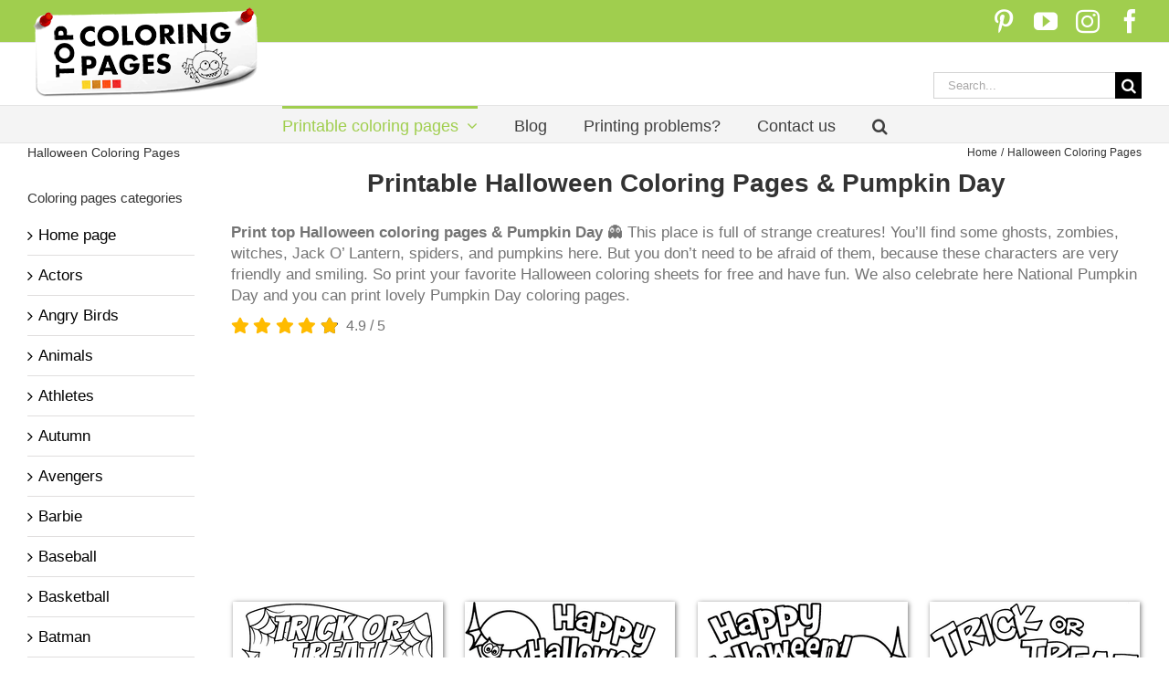

--- FILE ---
content_type: text/html; charset=UTF-8
request_url: https://topcoloringpages.net/halloween/
body_size: 56080
content:
<!DOCTYPE html>
<html class="avada-html-layout-wide avada-html-header-position-top" lang="en-US" prefix="og: https://ogp.me/ns#">
<head>
	<meta http-equiv="X-UA-Compatible" content="IE=edge" />
	<meta http-equiv="Content-Type" content="text/html; charset=utf-8"/>
	<meta name="viewport" content="width=device-width, initial-scale=1" />
	
<!-- Search Engine Optimization by Rank Math - https://rankmath.com/ -->
<title>Halloween Coloring Pages &amp; Pumpkin Day</title>
<meta name="description" content="Top Halloween coloring pages &amp; Pumpkin Day for free. Print out fun pictures featuring pumpkins, ghosts, witches, zombies and other scary creatures."/>
<meta name="robots" content="follow, index, max-snippet:-1, max-video-preview:-1, max-image-preview:large"/>
<link rel="canonical" href="https://topcoloringpages.net/halloween/" />
<meta property="og:locale" content="en_US" />
<meta property="og:type" content="article" />
<meta property="og:title" content="Halloween Coloring Pages &amp; Pumpkin Day" />
<meta property="og:description" content="Top Halloween coloring pages &amp; Pumpkin Day for free. Print out fun pictures featuring pumpkins, ghosts, witches, zombies and other scary creatures." />
<meta property="og:url" content="https://topcoloringpages.net/halloween/" />
<meta property="og:site_name" content="Top Coloring Pages" />
<meta property="article:publisher" content="https://www.facebook.com/topcoloringpages.net" />
<meta property="og:updated_time" content="2026-01-19T15:16:58+00:00" />
<meta property="og:image" content="https://topcoloringpages.net/wp-content/uploads/2022/04/easy-halloween-coloring-page-ghosts.jpg" />
<meta property="og:image:secure_url" content="https://topcoloringpages.net/wp-content/uploads/2022/04/easy-halloween-coloring-page-ghosts.jpg" />
<meta property="og:image:width" content="600" />
<meta property="og:image:height" content="740" />
<meta property="og:image:alt" content="Ghosts coloring page happy halloween" />
<meta property="og:image:type" content="image/jpeg" />
<meta name="twitter:card" content="summary_large_image" />
<meta name="twitter:title" content="Halloween Coloring Pages &amp; Pumpkin Day" />
<meta name="twitter:description" content="Top Halloween coloring pages &amp; Pumpkin Day for free. Print out fun pictures featuring pumpkins, ghosts, witches, zombies and other scary creatures." />
<meta name="twitter:site" content="@mashki" />
<meta name="twitter:creator" content="@mashki" />
<meta name="twitter:image" content="https://topcoloringpages.net/wp-content/uploads/2022/04/easy-halloween-coloring-page-ghosts.jpg" />
<!-- /Rank Math WordPress SEO plugin -->

								<link rel="icon" href="https://topcoloringpages.net/wp-content/uploads/2024/02/favicon2.png" type="image/png" />
		
					<!-- Apple Touch Icon -->
						<link rel="apple-touch-icon" sizes="180x180" href="https://topcoloringpages.net/wp-content/uploads/2024/02/favicon2-apple.png" type="image/png">
		
					<!-- Android Icon -->
						<link rel="icon" sizes="192x192" href="https://topcoloringpages.net/wp-content/uploads/2024/02/favicon2-android.png" type="image/png">
		
					<!-- MS Edge Icon -->
						<meta name="msapplication-TileImage" content="https://topcoloringpages.net/wp-content/uploads/2024/02/favicon2-edge.png" type="image/png">
				<link rel="alternate" title="oEmbed (JSON)" type="application/json+oembed" href="https://topcoloringpages.net/wp-json/oembed/1.0/embed?url=https%3A%2F%2Ftopcoloringpages.net%2Fhalloween%2F" />
<link rel="alternate" title="oEmbed (XML)" type="text/xml+oembed" href="https://topcoloringpages.net/wp-json/oembed/1.0/embed?url=https%3A%2F%2Ftopcoloringpages.net%2Fhalloween%2F&#038;format=xml" />
<style id='wp-img-auto-sizes-contain-inline-css' type='text/css'>img:is([sizes=auto i],[sizes^="auto," i]){contain-intrinsic-size:3000px 1500px}</style>

<link data-optimized="1" rel='stylesheet' id='newsletter-css' href='https://topcoloringpages.net/wp-content/litespeed/css/c6a5b06bf469ce4586dde16dba12deee.css?ver=2deee' type='text/css' media='all' />
<link data-optimized="1" rel='stylesheet' id='newsletter-leads-css' href='https://topcoloringpages.net/wp-content/litespeed/css/a03e5262f3b894082936464916c8b088.css?ver=8b088' type='text/css' media='all' />
<style id='newsletter-leads-inline-css' type='text/css'>#tnp-modal-content{height:350px;width:650px;background-color:#55ab68!important;background-image:none;background-repeat:no-repeat;background-size:cover;color:#fff}#tnp-modal-body{color:#fff}#tnp-modal-body .tnp-privacy-field{color:#fff}#tnp-modal-body .tnp-privacy-field label a{color:#fff}#tnp-modal-content input.tnp-submit{background-color:#5197d5;border:none;background-image:none;color:#fff;cursor:pointer}</style>
<link data-optimized="1" rel='stylesheet' id='fusion-dynamic-css-css' href='https://topcoloringpages.net/wp-content/litespeed/css/e2e85770e4f683b1ed22a196322fe63f.css?ver=fe63f' type='text/css' media='all' />
<script type="text/javascript" src="https://topcoloringpages.net/wp-includes/js/jquery/jquery.min.js" id="jquery-core-js"></script>
<link rel="https://api.w.org/" href="https://topcoloringpages.net/wp-json/" /><link rel="alternate" title="JSON" type="application/json" href="https://topcoloringpages.net/wp-json/wp/v2/pages/26238" /><link rel="EditURI" type="application/rsd+xml" title="RSD" href="https://topcoloringpages.net/xmlrpc.php?rsd" />
<meta name="generator" content="WordPress 6.9" />
<link rel='shortlink' href='https://topcoloringpages.net/?p=26238' />
            <script type="text/javascript"><!--
                                function powerpress_pinw(pinw_url){window.open(pinw_url, 'PowerPressPlayer','toolbar=0,status=0,resizable=1,width=460,height=320');	return false;}
                //-->

                // tabnab protection
                window.addEventListener('load', function () {
                    // make all links have rel="noopener noreferrer"
                    document.querySelectorAll('a[target="_blank"]').forEach(link => {
                        link.setAttribute('rel', 'noopener noreferrer');
                    });
                });
            </script>
                    <style type="text/css" id="pf-main-css">
            
				@media screen {
					.printfriendly {
						z-index: 1000; display: flex; margin: 0px 0px 0px 0px
					}
					.printfriendly a, .printfriendly a:link, .printfriendly a:visited, .printfriendly a:hover, .printfriendly a:active {
						font-weight: 600;
						cursor: pointer;
						text-decoration: none;
						border: none;
						-webkit-box-shadow: none;
						-moz-box-shadow: none;
						box-shadow: none;
						outline:none;
						font-size: 24px !important;
						color: #6D9F00 !important;
					}
					.printfriendly.pf-alignleft {
						justify-content: start;
					}
					.printfriendly.pf-alignright {
						justify-content: end;
					}
					.printfriendly.pf-aligncenter {
						justify-content: center;
						
					}
				}

				.pf-button-img {
					border: none;
					-webkit-box-shadow: none;
					-moz-box-shadow: none;
					box-shadow: none;
					padding: 0;
					margin: 0;
					display: inline;
					vertical-align: middle;
				}

				img.pf-button-img + .pf-button-text {
					margin-left: 6px;
				}

				@media print {
					.printfriendly {
						display: none;
					}
				}
				        </style>

            
        <style type="text/css" id="pf-excerpt-styles">.pf-button.pf-button-excerpt{display:none}</style>

            <style type="text/css" id="css-fb-visibility">@media screen and (max-width:640px){.fusion-no-small-visibility{display:none!important}body .sm-text-align-center{text-align:center!important}body .sm-text-align-left{text-align:left!important}body .sm-text-align-right{text-align:right!important}body .sm-text-align-justify{text-align:justify!important}body .sm-flex-align-center{justify-content:center!important}body .sm-flex-align-flex-start{justify-content:flex-start!important}body .sm-flex-align-flex-end{justify-content:flex-end!important}body .sm-mx-auto{margin-left:auto!important;margin-right:auto!important}body .sm-ml-auto{margin-left:auto!important}body .sm-mr-auto{margin-right:auto!important}body .fusion-absolute-position-small{position:absolute;width:100%}.awb-sticky.awb-sticky-small{position:sticky;top:var(--awb-sticky-offset,0)}}@media screen and (min-width:641px) and (max-width:1024px){.fusion-no-medium-visibility{display:none!important}body .md-text-align-center{text-align:center!important}body .md-text-align-left{text-align:left!important}body .md-text-align-right{text-align:right!important}body .md-text-align-justify{text-align:justify!important}body .md-flex-align-center{justify-content:center!important}body .md-flex-align-flex-start{justify-content:flex-start!important}body .md-flex-align-flex-end{justify-content:flex-end!important}body .md-mx-auto{margin-left:auto!important;margin-right:auto!important}body .md-ml-auto{margin-left:auto!important}body .md-mr-auto{margin-right:auto!important}body .fusion-absolute-position-medium{position:absolute;width:100%}.awb-sticky.awb-sticky-medium{position:sticky;top:var(--awb-sticky-offset,0)}}@media screen and (min-width:1025px){.fusion-no-large-visibility{display:none!important}body .lg-text-align-center{text-align:center!important}body .lg-text-align-left{text-align:left!important}body .lg-text-align-right{text-align:right!important}body .lg-text-align-justify{text-align:justify!important}body .lg-flex-align-center{justify-content:center!important}body .lg-flex-align-flex-start{justify-content:flex-start!important}body .lg-flex-align-flex-end{justify-content:flex-end!important}body .lg-mx-auto{margin-left:auto!important;margin-right:auto!important}body .lg-ml-auto{margin-left:auto!important}body .lg-mr-auto{margin-right:auto!important}body .fusion-absolute-position-large{position:absolute;width:100%}.awb-sticky.awb-sticky-large{position:sticky;top:var(--awb-sticky-offset,0)}}</style>		<script type="litespeed/javascript">var doc=document.documentElement;doc.setAttribute('data-useragent',navigator.userAgent)</script>
		<style type="text/css" id="fusion-builder-page-css">.printfriendly { display: none !important; }</style>
	<!-- Google tag (gtag.js) -->
<script type="litespeed/javascript" data-src="https://www.googletagmanager.com/gtag/js?id=G-791ZLF5F3P"></script>
<script type="litespeed/javascript">window.dataLayer=window.dataLayer||[];function gtag(){dataLayer.push(arguments)}
gtag('js',new Date());gtag('config','G-791ZLF5F3P')</script>

<script async src="https://pagead2.googlesyndication.com/pagead/js/adsbygoogle.js?client=ca-pub-9650401837869461"
     crossorigin="anonymous"></script>

<!-- Makes pictures in search results clickable -->
<script>
// Posts
// Tested on https://avada.theme-fusion.com/grid-full-width/ and
// https://avada.theme-fusion.com/timeline-full-width
jQuery(document).ready(function ($) {
  // Link
  $(".search .post").click(function () {
    const id = $(this).attr("id"),
      link = $(
        `#${id} .fusion-post-content .entry-title a` // Use if needed .entry-title.fusion-post-title a`
      ).attr("href");
    window.location.href = link;
  });
  // Tooltip (delete if not wanted)
  $(".search .post").hover(function () {
    const id = $(this).attr("id"),
      link = $(
        `#${id} .fusion-post-content .entry-title a` // Use if needed .entry-title.fusion-post-title a`
      ).attr("href");
     $(this).attr("title", link);
  });
});
</script><style id='global-styles-inline-css' type='text/css'>:root{--wp--preset--aspect-ratio--square:1;--wp--preset--aspect-ratio--4-3:4/3;--wp--preset--aspect-ratio--3-4:3/4;--wp--preset--aspect-ratio--3-2:3/2;--wp--preset--aspect-ratio--2-3:2/3;--wp--preset--aspect-ratio--16-9:16/9;--wp--preset--aspect-ratio--9-16:9/16;--wp--preset--color--black:#000000;--wp--preset--color--cyan-bluish-gray:#abb8c3;--wp--preset--color--white:#ffffff;--wp--preset--color--pale-pink:#f78da7;--wp--preset--color--vivid-red:#cf2e2e;--wp--preset--color--luminous-vivid-orange:#ff6900;--wp--preset--color--luminous-vivid-amber:#fcb900;--wp--preset--color--light-green-cyan:#7bdcb5;--wp--preset--color--vivid-green-cyan:#00d084;--wp--preset--color--pale-cyan-blue:#8ed1fc;--wp--preset--color--vivid-cyan-blue:#0693e3;--wp--preset--color--vivid-purple:#9b51e0;--wp--preset--color--awb-color-1:rgba(255,255,255,1);--wp--preset--color--awb-color-2:rgba(246,246,246,1);--wp--preset--color--awb-color-3:rgba(235,234,234,1);--wp--preset--color--awb-color-4:rgba(224,222,222,1);--wp--preset--color--awb-color-5:rgba(191,191,191,1);--wp--preset--color--awb-color-6:rgba(160,206,78,1);--wp--preset--color--awb-color-7:rgba(116,116,116,1);--wp--preset--color--awb-color-8:rgba(51,51,51,1);--wp--preset--color--awb-color-custom-10:rgba(235,234,234,0.8);--wp--preset--color--awb-color-custom-11:rgba(170,215,91,1);--wp--preset--color--awb-color-custom-12:rgba(0,0,0,1);--wp--preset--color--awb-color-custom-13:rgba(209,233,144,1);--wp--preset--gradient--vivid-cyan-blue-to-vivid-purple:linear-gradient(135deg,rgb(6,147,227) 0%,rgb(155,81,224) 100%);--wp--preset--gradient--light-green-cyan-to-vivid-green-cyan:linear-gradient(135deg,rgb(122,220,180) 0%,rgb(0,208,130) 100%);--wp--preset--gradient--luminous-vivid-amber-to-luminous-vivid-orange:linear-gradient(135deg,rgb(252,185,0) 0%,rgb(255,105,0) 100%);--wp--preset--gradient--luminous-vivid-orange-to-vivid-red:linear-gradient(135deg,rgb(255,105,0) 0%,rgb(207,46,46) 100%);--wp--preset--gradient--very-light-gray-to-cyan-bluish-gray:linear-gradient(135deg,rgb(238,238,238) 0%,rgb(169,184,195) 100%);--wp--preset--gradient--cool-to-warm-spectrum:linear-gradient(135deg,rgb(74,234,220) 0%,rgb(151,120,209) 20%,rgb(207,42,186) 40%,rgb(238,44,130) 60%,rgb(251,105,98) 80%,rgb(254,248,76) 100%);--wp--preset--gradient--blush-light-purple:linear-gradient(135deg,rgb(255,206,236) 0%,rgb(152,150,240) 100%);--wp--preset--gradient--blush-bordeaux:linear-gradient(135deg,rgb(254,205,165) 0%,rgb(254,45,45) 50%,rgb(107,0,62) 100%);--wp--preset--gradient--luminous-dusk:linear-gradient(135deg,rgb(255,203,112) 0%,rgb(199,81,192) 50%,rgb(65,88,208) 100%);--wp--preset--gradient--pale-ocean:linear-gradient(135deg,rgb(255,245,203) 0%,rgb(182,227,212) 50%,rgb(51,167,181) 100%);--wp--preset--gradient--electric-grass:linear-gradient(135deg,rgb(202,248,128) 0%,rgb(113,206,126) 100%);--wp--preset--gradient--midnight:linear-gradient(135deg,rgb(2,3,129) 0%,rgb(40,116,252) 100%);--wp--preset--font-size--small:12.75px;--wp--preset--font-size--medium:20px;--wp--preset--font-size--large:25.5px;--wp--preset--font-size--x-large:42px;--wp--preset--font-size--normal:17px;--wp--preset--font-size--xlarge:34px;--wp--preset--font-size--huge:51px;--wp--preset--spacing--20:0.44rem;--wp--preset--spacing--30:0.67rem;--wp--preset--spacing--40:1rem;--wp--preset--spacing--50:1.5rem;--wp--preset--spacing--60:2.25rem;--wp--preset--spacing--70:3.38rem;--wp--preset--spacing--80:5.06rem;--wp--preset--shadow--natural:6px 6px 9px rgba(0, 0, 0, 0.2);--wp--preset--shadow--deep:12px 12px 50px rgba(0, 0, 0, 0.4);--wp--preset--shadow--sharp:6px 6px 0px rgba(0, 0, 0, 0.2);--wp--preset--shadow--outlined:6px 6px 0px -3px rgb(255, 255, 255), 6px 6px rgb(0, 0, 0);--wp--preset--shadow--crisp:6px 6px 0px rgb(0, 0, 0)}:where(.is-layout-flex){gap:.5em}:where(.is-layout-grid){gap:.5em}body .is-layout-flex{display:flex}.is-layout-flex{flex-wrap:wrap;align-items:center}.is-layout-flex>:is(*,div){margin:0}body .is-layout-grid{display:grid}.is-layout-grid>:is(*,div){margin:0}:where(.wp-block-columns.is-layout-flex){gap:2em}:where(.wp-block-columns.is-layout-grid){gap:2em}:where(.wp-block-post-template.is-layout-flex){gap:1.25em}:where(.wp-block-post-template.is-layout-grid){gap:1.25em}.has-black-color{color:var(--wp--preset--color--black)!important}.has-cyan-bluish-gray-color{color:var(--wp--preset--color--cyan-bluish-gray)!important}.has-white-color{color:var(--wp--preset--color--white)!important}.has-pale-pink-color{color:var(--wp--preset--color--pale-pink)!important}.has-vivid-red-color{color:var(--wp--preset--color--vivid-red)!important}.has-luminous-vivid-orange-color{color:var(--wp--preset--color--luminous-vivid-orange)!important}.has-luminous-vivid-amber-color{color:var(--wp--preset--color--luminous-vivid-amber)!important}.has-light-green-cyan-color{color:var(--wp--preset--color--light-green-cyan)!important}.has-vivid-green-cyan-color{color:var(--wp--preset--color--vivid-green-cyan)!important}.has-pale-cyan-blue-color{color:var(--wp--preset--color--pale-cyan-blue)!important}.has-vivid-cyan-blue-color{color:var(--wp--preset--color--vivid-cyan-blue)!important}.has-vivid-purple-color{color:var(--wp--preset--color--vivid-purple)!important}.has-black-background-color{background-color:var(--wp--preset--color--black)!important}.has-cyan-bluish-gray-background-color{background-color:var(--wp--preset--color--cyan-bluish-gray)!important}.has-white-background-color{background-color:var(--wp--preset--color--white)!important}.has-pale-pink-background-color{background-color:var(--wp--preset--color--pale-pink)!important}.has-vivid-red-background-color{background-color:var(--wp--preset--color--vivid-red)!important}.has-luminous-vivid-orange-background-color{background-color:var(--wp--preset--color--luminous-vivid-orange)!important}.has-luminous-vivid-amber-background-color{background-color:var(--wp--preset--color--luminous-vivid-amber)!important}.has-light-green-cyan-background-color{background-color:var(--wp--preset--color--light-green-cyan)!important}.has-vivid-green-cyan-background-color{background-color:var(--wp--preset--color--vivid-green-cyan)!important}.has-pale-cyan-blue-background-color{background-color:var(--wp--preset--color--pale-cyan-blue)!important}.has-vivid-cyan-blue-background-color{background-color:var(--wp--preset--color--vivid-cyan-blue)!important}.has-vivid-purple-background-color{background-color:var(--wp--preset--color--vivid-purple)!important}.has-black-border-color{border-color:var(--wp--preset--color--black)!important}.has-cyan-bluish-gray-border-color{border-color:var(--wp--preset--color--cyan-bluish-gray)!important}.has-white-border-color{border-color:var(--wp--preset--color--white)!important}.has-pale-pink-border-color{border-color:var(--wp--preset--color--pale-pink)!important}.has-vivid-red-border-color{border-color:var(--wp--preset--color--vivid-red)!important}.has-luminous-vivid-orange-border-color{border-color:var(--wp--preset--color--luminous-vivid-orange)!important}.has-luminous-vivid-amber-border-color{border-color:var(--wp--preset--color--luminous-vivid-amber)!important}.has-light-green-cyan-border-color{border-color:var(--wp--preset--color--light-green-cyan)!important}.has-vivid-green-cyan-border-color{border-color:var(--wp--preset--color--vivid-green-cyan)!important}.has-pale-cyan-blue-border-color{border-color:var(--wp--preset--color--pale-cyan-blue)!important}.has-vivid-cyan-blue-border-color{border-color:var(--wp--preset--color--vivid-cyan-blue)!important}.has-vivid-purple-border-color{border-color:var(--wp--preset--color--vivid-purple)!important}.has-vivid-cyan-blue-to-vivid-purple-gradient-background{background:var(--wp--preset--gradient--vivid-cyan-blue-to-vivid-purple)!important}.has-light-green-cyan-to-vivid-green-cyan-gradient-background{background:var(--wp--preset--gradient--light-green-cyan-to-vivid-green-cyan)!important}.has-luminous-vivid-amber-to-luminous-vivid-orange-gradient-background{background:var(--wp--preset--gradient--luminous-vivid-amber-to-luminous-vivid-orange)!important}.has-luminous-vivid-orange-to-vivid-red-gradient-background{background:var(--wp--preset--gradient--luminous-vivid-orange-to-vivid-red)!important}.has-very-light-gray-to-cyan-bluish-gray-gradient-background{background:var(--wp--preset--gradient--very-light-gray-to-cyan-bluish-gray)!important}.has-cool-to-warm-spectrum-gradient-background{background:var(--wp--preset--gradient--cool-to-warm-spectrum)!important}.has-blush-light-purple-gradient-background{background:var(--wp--preset--gradient--blush-light-purple)!important}.has-blush-bordeaux-gradient-background{background:var(--wp--preset--gradient--blush-bordeaux)!important}.has-luminous-dusk-gradient-background{background:var(--wp--preset--gradient--luminous-dusk)!important}.has-pale-ocean-gradient-background{background:var(--wp--preset--gradient--pale-ocean)!important}.has-electric-grass-gradient-background{background:var(--wp--preset--gradient--electric-grass)!important}.has-midnight-gradient-background{background:var(--wp--preset--gradient--midnight)!important}.has-small-font-size{font-size:var(--wp--preset--font-size--small)!important}.has-medium-font-size{font-size:var(--wp--preset--font-size--medium)!important}.has-large-font-size{font-size:var(--wp--preset--font-size--large)!important}.has-x-large-font-size{font-size:var(--wp--preset--font-size--x-large)!important}</style>
</head>

<body class="wp-singular page-template-default page page-id-26238 page-parent wp-theme-Avada wp-child-theme-Avada-Child-Theme has-sidebar fusion-image-hovers fusion-pagination-sizing fusion-button_type-flat fusion-button_span-no fusion-button_gradient-linear avada-image-rollover-circle-no avada-image-rollover-no fusion-has-button-gradient fusion-body ltr fusion-sticky-header no-tablet-sticky-header no-mobile-sticky-header no-desktop-totop no-mobile-totop fusion-sub-menu-fade mobile-logo-pos-center layout-wide-mode avada-has-boxed-modal-shadow-none layout-scroll-offset-full avada-has-zero-margin-offset-top fusion-top-header menu-text-align-center mobile-menu-design-modern fusion-show-pagination-text fusion-header-layout-v4 avada-responsive avada-footer-fx-none avada-menu-highlight-style-bar fusion-search-form-classic fusion-main-menu-search-overlay fusion-avatar-square avada-sticky-shrinkage avada-blog-layout-grid avada-blog-archive-layout-grid avada-header-shadow-no avada-menu-icon-position-left avada-has-mainmenu-dropdown-divider avada-has-mobile-menu-search avada-has-main-nav-search-icon avada-has-titlebar-content_only avada-has-pagination-padding avada-flyout-menu-direction-fade avada-ec-views-v1" data-awb-post-id="26238">
		<a class="skip-link screen-reader-text" href="#content">Skip to content</a>

	<div id="boxed-wrapper">
		
		<div id="wrapper" class="fusion-wrapper">
			<div id="home" style="position:relative;top:-1px;"></div>
							
					
			<header class="fusion-header-wrapper">
				<div class="fusion-header-v4 fusion-logo-alignment fusion-logo-center fusion-sticky-menu- fusion-sticky-logo- fusion-mobile-logo- fusion-sticky-menu-only fusion-header-menu-align-center fusion-mobile-menu-design-modern">
					
<div class="fusion-secondary-header">
	<div class="fusion-row">
							<div class="fusion-alignright">
				<div class="fusion-social-links-header"><div class="fusion-social-networks"><div class="fusion-social-networks-wrapper"><a  class="fusion-social-network-icon fusion-tooltip fusion-pinterest awb-icon-pinterest" style title="Pinterest" href="https://pinterest.com/topcoloringpage/" target="_blank" rel="noopener noreferrer nofollow"><span class="screen-reader-text">Pinterest</span></a><a  class="fusion-social-network-icon fusion-tooltip fusion-youtube awb-icon-youtube" style title="YouTube" href="https://www.youtube.com/channel/UCBygfOJXKXaxLZ51Ybw5Uuw" target="_blank" rel="noopener noreferrer nofollow"><span class="screen-reader-text">YouTube</span></a><a  class="fusion-social-network-icon fusion-tooltip fusion-instagram awb-icon-instagram" style title="Instagram" href="https://www.instagram.com/topcoloringpages_net/" target="_blank" rel="noopener noreferrer nofollow"><span class="screen-reader-text">Instagram</span></a><a  class="fusion-social-network-icon fusion-tooltip fusion-facebook awb-icon-facebook" style title="Facebook" href="https://www.facebook.com/topcoloringpages.net" target="_blank" rel="noreferrer nofollow"><span class="screen-reader-text">Facebook</span></a></div></div></div>			</div>
			</div>
</div>
<div class="fusion-header-sticky-height"></div>
<div class="fusion-sticky-header-wrapper"> <!-- start fusion sticky header wrapper -->
	<div class="fusion-header">
		<div class="fusion-row">
							<div class="fusion-logo" data-margin-top="0px" data-margin-bottom="-25px" data-margin-left="0px" data-margin-right="0px">
			<a class="fusion-logo-link"  href="https://topcoloringpages.net/" >

						<!-- standard logo -->
			<img src="https://topcoloringpages.net/wp-content/uploads/2025/01/topcoloringpages-logo-2025.png" srcset="https://topcoloringpages.net/wp-content/uploads/2025/01/topcoloringpages-logo-2025.png 1x, https://topcoloringpages.net/wp-content/uploads/2025/01/topcoloringpages-logo-2025-retina.png 2x" width="260" height="103" style="max-height:103px;height:auto;" alt="Coloring pages for free &#8211; TopColoringPages.net Logo" data-retina_logo_url="https://topcoloringpages.net/wp-content/uploads/2025/01/topcoloringpages-logo-2025-retina.png" class="fusion-standard-logo" />

			
					</a>
		
<div class="fusion-header-content-3-wrapper">
			<div class="fusion-secondary-menu-search">
					<form role="search" class="searchform fusion-search-form  fusion-search-form-classic" method="get" action="https://topcoloringpages.net/">
			<div class="fusion-search-form-content">

				
				<div class="fusion-search-field search-field">
					<label><span class="screen-reader-text">Search for:</span>
													<input type="search" value="" name="s" class="s" placeholder="Search..." required aria-required="true" aria-label="Search..."/>
											</label>
				</div>
				<div class="fusion-search-button search-button">
					<input type="submit" class="fusion-search-submit searchsubmit" aria-label="Search" value="&#xf002;" />
									</div>

				
			</div>


			
		</form>
				</div>
	</div>
</div>
								<div class="fusion-mobile-menu-icons">
							<a href="#" class="fusion-icon awb-icon-bars" aria-label="Toggle mobile menu" aria-expanded="false"></a>
		
					<a href="#" class="fusion-icon awb-icon-search" aria-label="Toggle mobile search"></a>
		
		
			</div>
			
					</div>
	</div>
	<div class="fusion-secondary-main-menu">
		<div class="fusion-row">
			<nav class="fusion-main-menu" aria-label="Main Menu"><div class="fusion-overlay-search">		<form role="search" class="searchform fusion-search-form  fusion-search-form-classic" method="get" action="https://topcoloringpages.net/">
			<div class="fusion-search-form-content">

				
				<div class="fusion-search-field search-field">
					<label><span class="screen-reader-text">Search for:</span>
													<input type="search" value="" name="s" class="s" placeholder="Search..." required aria-required="true" aria-label="Search..."/>
											</label>
				</div>
				<div class="fusion-search-button search-button">
					<input type="submit" class="fusion-search-submit searchsubmit" aria-label="Search" value="&#xf002;" />
									</div>

				
			</div>


			
		</form>
		<div class="fusion-search-spacer"></div><a href="#" role="button" aria-label="Close Search" class="fusion-close-search"></a></div><ul id="menu-top-menu-desktop" class="fusion-menu"><li  id="menu-item-40955"  class="menu-item menu-item-type-post_type menu-item-object-page menu-item-home current-menu-ancestor current_page_ancestor menu-item-has-children menu-item-40955 fusion-dropdown-menu"  data-item-id="40955"><a  href="https://topcoloringpages.net/" class="fusion-bar-highlight"><span class="menu-text">Printable coloring pages</span> <span class="fusion-caret"><i class="fusion-dropdown-indicator" aria-hidden="true"></i></span></a><ul class="sub-menu"><li  id="menu-item-40841"  class="menu-item menu-item-type-post_type menu-item-object-page menu-item-has-children menu-item-40841 fusion-dropdown-submenu" ><a  title="Cartoon coloring pages" href="https://topcoloringpages.net/cartoon-characters/" class="fusion-bar-highlight"><span>Cartoon</span> <span class="fusion-caret"><i class="fusion-dropdown-indicator" aria-hidden="true"></i></span></a><ul class="sub-menu"><li  id="menu-item-40843"  class="menu-item menu-item-type-post_type menu-item-object-page menu-item-40843" ><a  href="https://topcoloringpages.net/barbie/" class="fusion-bar-highlight"><span>Barbie</span></a></li><li  id="menu-item-40845"  class="menu-item menu-item-type-post_type menu-item-object-page menu-item-40845" ><a  href="https://topcoloringpages.net/cars/" class="fusion-bar-highlight"><span>Cars</span></a></li><li  id="menu-item-40846"  class="menu-item menu-item-type-post_type menu-item-object-page menu-item-40846" ><a  href="https://topcoloringpages.net/disney/" class="fusion-bar-highlight"><span>Disney</span></a></li><li  id="menu-item-40848"  class="menu-item menu-item-type-post_type menu-item-object-page menu-item-40848" ><a  href="https://topcoloringpages.net/dora/" class="fusion-bar-highlight"><span>Dora</span></a></li><li  id="menu-item-40849"  class="menu-item menu-item-type-post_type menu-item-object-page menu-item-40849" ><a  title="Fireman Sam coloring pages to print" href="https://topcoloringpages.net/fireman-sam/" class="fusion-bar-highlight"><span>Fireman Sam</span></a></li><li  id="menu-item-40850"  class="menu-item menu-item-type-post_type menu-item-object-page menu-item-40850" ><a  href="https://topcoloringpages.net/frozen/" class="fusion-bar-highlight"><span>Frozen</span></a></li><li  id="menu-item-40851"  class="menu-item menu-item-type-post_type menu-item-object-page menu-item-40851" ><a  href="https://topcoloringpages.net/hello-kitty/" class="fusion-bar-highlight"><span>Hello Kitty</span></a></li><li  id="menu-item-40852"  class="menu-item menu-item-type-post_type menu-item-object-page menu-item-40852" ><a  title="Lilo &#038; Stitch coloring pages" href="https://topcoloringpages.net/lilo-stitch/" class="fusion-bar-highlight"><span>Lilo &#038; Stitch</span></a></li><li  id="menu-item-40853"  class="menu-item menu-item-type-post_type menu-item-object-page menu-item-40853" ><a  title="Top Minions coloring pages" href="https://topcoloringpages.net/minions/" class="fusion-bar-highlight"><span>Minions</span></a></li><li  id="menu-item-40854"  class="menu-item menu-item-type-post_type menu-item-object-page menu-item-40854" ><a  href="https://topcoloringpages.net/monster-high/" class="fusion-bar-highlight"><span>Monster High</span></a></li><li  id="menu-item-40855"  class="menu-item menu-item-type-post_type menu-item-object-page menu-item-40855" ><a  href="https://topcoloringpages.net/my-little-pony/" class="fusion-bar-highlight"><span>My Little Pony</span></a></li><li  id="menu-item-40856"  class="menu-item menu-item-type-post_type menu-item-object-page menu-item-40856" ><a  href="https://topcoloringpages.net/paw-patrol/" class="fusion-bar-highlight"><span>Paw Patrol</span></a></li><li  id="menu-item-40857"  class="menu-item menu-item-type-post_type menu-item-object-page menu-item-40857" ><a  href="https://topcoloringpages.net/peppa-pig/" class="fusion-bar-highlight"><span>Peppa Pig</span></a></li><li  id="menu-item-40858"  class="menu-item menu-item-type-post_type menu-item-object-page menu-item-40858" ><a  href="https://topcoloringpages.net/scooby-doo/" class="fusion-bar-highlight"><span>Scooby Doo</span></a></li><li  id="menu-item-40859"  class="menu-item menu-item-type-post_type menu-item-object-page menu-item-40859" ><a  href="https://topcoloringpages.net/the-simpsons/" class="fusion-bar-highlight"><span>Simpsons</span></a></li><li  id="menu-item-40860"  class="menu-item menu-item-type-post_type menu-item-object-page menu-item-40860" ><a  title="Smurfs coloring pages" href="https://topcoloringpages.net/smurfs/" class="fusion-bar-highlight"><span>Smurfs</span></a></li><li  id="menu-item-40862"  class="menu-item menu-item-type-post_type menu-item-object-page menu-item-40862" ><a  title="SpongeBob coloring pages" href="https://topcoloringpages.net/spongebob/" class="fusion-bar-highlight"><span>SpongeBob</span></a></li><li  id="menu-item-40864"  class="menu-item menu-item-type-post_type menu-item-object-page menu-item-40864" ><a  href="https://topcoloringpages.net/super-wings/" class="fusion-bar-highlight"><span>Super Wings</span></a></li><li  id="menu-item-40866"  class="menu-item menu-item-type-post_type menu-item-object-page menu-item-40866" ><a  href="https://topcoloringpages.net/trolls/" class="fusion-bar-highlight"><span>Trolls</span></a></li><li  id="menu-item-40867"  class="menu-item menu-item-type-post_type menu-item-object-page menu-item-40867" ><a  href="https://topcoloringpages.net/tweety/" class="fusion-bar-highlight"><span>Tweety</span></a></li><li  id="menu-item-40868"  class="menu-item menu-item-type-post_type menu-item-object-page menu-item-40868" ><a  href="https://topcoloringpages.net/winnie-the-pooh/" class="fusion-bar-highlight"><span>Winnie the Pooh</span></a></li></ul></li><li  id="menu-item-40869"  class="menu-item menu-item-type-post_type menu-item-object-page menu-item-has-children menu-item-40869 fusion-dropdown-submenu" ><a  title="Educational coloring pages" href="https://topcoloringpages.net/education/" class="fusion-bar-highlight"><span>Educational</span> <span class="fusion-caret"><i class="fusion-dropdown-indicator" aria-hidden="true"></i></span></a><ul class="sub-menu"><li  id="menu-item-40870"  class="menu-item menu-item-type-post_type menu-item-object-page menu-item-40870" ><a  title="Better world coloring pages" href="https://topcoloringpages.net/better-world/" class="fusion-bar-highlight"><span>Better world</span></a></li><li  id="menu-item-40871"  class="menu-item menu-item-type-post_type menu-item-object-page menu-item-40871" ><a  href="https://topcoloringpages.net/education/color-by-number/" class="fusion-bar-highlight"><span>Color by number</span></a></li><li  id="menu-item-40872"  class="menu-item menu-item-type-post_type menu-item-object-page menu-item-40872" ><a  href="https://topcoloringpages.net/education/connect-dots/" class="fusion-bar-highlight"><span>Connect the Dots</span></a></li><li  id="menu-item-40873"  class="menu-item menu-item-type-post_type menu-item-object-page menu-item-40873" ><a  href="https://topcoloringpages.net/flags-of-countries/" class="fusion-bar-highlight"><span>Country flags</span></a></li><li  id="menu-item-47570"  class="menu-item menu-item-type-post_type menu-item-object-page menu-item-47570" ><a  title="Famous Places coloring pages" href="https://topcoloringpages.net/famous-places/" class="fusion-bar-highlight"><span>Famous Places</span></a></li><li  id="menu-item-40874"  class="menu-item menu-item-type-post_type menu-item-object-page menu-item-40874" ><a  href="https://topcoloringpages.net/education/english/" class="fusion-bar-highlight"><span>Learn English</span></a></li><li  id="menu-item-40875"  class="menu-item menu-item-type-post_type menu-item-object-page menu-item-40875" ><a  href="https://topcoloringpages.net/education/german/" class="fusion-bar-highlight"><span>Learn German</span></a></li><li  id="menu-item-40876"  class="menu-item menu-item-type-post_type menu-item-object-page menu-item-40876" ><a  href="https://topcoloringpages.net/education/differences/" class="fusion-bar-highlight"><span>Spot the difference</span></a></li><li  id="menu-item-40877"  class="menu-item menu-item-type-post_type menu-item-object-page menu-item-40877" ><a  title="Professions coloring pages sheets" href="https://topcoloringpages.net/professions/" class="fusion-bar-highlight"><span>Professions</span></a></li></ul></li><li  id="menu-item-40878"  class="menu-item menu-item-type-post_type menu-item-object-page menu-item-has-children menu-item-40878 fusion-dropdown-submenu" ><a  title="Gaming coloring pages" href="https://topcoloringpages.net/gaming/" class="fusion-bar-highlight"><span>Gaming</span> <span class="fusion-caret"><i class="fusion-dropdown-indicator" aria-hidden="true"></i></span></a><ul class="sub-menu"><li  id="menu-item-40879"  class="menu-item menu-item-type-post_type menu-item-object-page menu-item-40879" ><a  href="https://topcoloringpages.net/angry-birds/" class="fusion-bar-highlight"><span>Angry Birds</span></a></li><li  id="menu-item-40880"  class="menu-item menu-item-type-post_type menu-item-object-page menu-item-40880" ><a  href="https://topcoloringpages.net/among-us/" class="fusion-bar-highlight"><span>Among Us</span></a></li><li  id="menu-item-40881"  class="menu-item menu-item-type-post_type menu-item-object-page menu-item-40881" ><a  href="https://topcoloringpages.net/brawl-stars/" class="fusion-bar-highlight"><span>Brawl Stars</span></a></li><li  id="menu-item-40882"  class="menu-item menu-item-type-post_type menu-item-object-page menu-item-40882" ><a  href="https://topcoloringpages.net/fortnite/" class="fusion-bar-highlight"><span>Fortnite</span></a></li><li  id="menu-item-40883"  class="menu-item menu-item-type-post_type menu-item-object-page menu-item-40883" ><a  title="Mario coloring pages" href="https://topcoloringpages.net/mario/" class="fusion-bar-highlight"><span>Mario</span></a></li><li  id="menu-item-40884"  class="menu-item menu-item-type-post_type menu-item-object-page menu-item-40884" ><a  href="https://topcoloringpages.net/minecraft/" class="fusion-bar-highlight"><span>Minecraft</span></a></li><li  id="menu-item-40885"  class="menu-item menu-item-type-post_type menu-item-object-page menu-item-40885" ><a  href="https://topcoloringpages.net/pokemon/" class="fusion-bar-highlight"><span>Pokemon</span></a></li><li  id="menu-item-40886"  class="menu-item menu-item-type-post_type menu-item-object-page menu-item-40886" ><a  title="Sonic coloring pages" href="https://topcoloringpages.net/sonic/" class="fusion-bar-highlight"><span>Sonic</span></a></li><li  id="menu-item-40887"  class="menu-item menu-item-type-post_type menu-item-object-page menu-item-40887" ><a  title="Roblox coloring pages" href="https://topcoloringpages.net/roblox/" class="fusion-bar-highlight"><span>Roblox</span></a></li><li  id="menu-item-40888"  class="menu-item menu-item-type-post_type menu-item-object-page menu-item-40888" ><a  title="Toca Boca coloring pages" href="https://topcoloringpages.net/toca-boca/" class="fusion-bar-highlight"><span>Toca Boca</span></a></li></ul></li><li  id="menu-item-40889"  class="menu-item menu-item-type-post_type menu-item-object-page menu-item-has-children menu-item-40889 fusion-dropdown-submenu" ><a  title="Mother nature coloring pages" href="https://topcoloringpages.net/mother-nature/" class="fusion-bar-highlight"><span>Mother Nature</span> <span class="fusion-caret"><i class="fusion-dropdown-indicator" aria-hidden="true"></i></span></a><ul class="sub-menu"><li  id="menu-item-40890"  class="menu-item menu-item-type-post_type menu-item-object-page menu-item-40890" ><a  href="https://topcoloringpages.net/animals/" class="fusion-bar-highlight"><span>Animals</span></a></li><li  id="menu-item-40891"  class="menu-item menu-item-type-post_type menu-item-object-page menu-item-40891" ><a  href="https://topcoloringpages.net/autumn/" class="fusion-bar-highlight"><span>Autumn</span></a></li><li  id="menu-item-40892"  class="menu-item menu-item-type-post_type menu-item-object-page menu-item-40892" ><a  href="https://topcoloringpages.net/birds/" class="fusion-bar-highlight"><span>Birds</span></a></li><li  id="menu-item-40893"  class="menu-item menu-item-type-post_type menu-item-object-page menu-item-40893" ><a  href="https://topcoloringpages.net/cats/" class="fusion-bar-highlight"><span>Cats</span></a></li><li  id="menu-item-40894"  class="menu-item menu-item-type-post_type menu-item-object-page menu-item-40894" ><a  href="https://topcoloringpages.net/dinosaurs/" class="fusion-bar-highlight"><span>Dinosaurs</span></a></li><li  id="menu-item-40895"  class="menu-item menu-item-type-post_type menu-item-object-page menu-item-40895" ><a  href="https://topcoloringpages.net/dogs/" class="fusion-bar-highlight"><span>Dogs</span></a></li><li  id="menu-item-40896"  class="menu-item menu-item-type-post_type menu-item-object-page menu-item-40896" ><a  href="https://topcoloringpages.net/flowers/" class="fusion-bar-highlight"><span>Flowers</span></a></li><li  id="menu-item-40897"  class="menu-item menu-item-type-post_type menu-item-object-page menu-item-40897" ><a  href="https://topcoloringpages.net/fruits/" class="fusion-bar-highlight"><span>Fruit</span></a></li><li  id="menu-item-40898"  class="menu-item menu-item-type-post_type menu-item-object-page menu-item-40898" ><a  href="https://topcoloringpages.net/horses/" class="fusion-bar-highlight"><span>Horses</span></a></li><li  id="menu-item-40899"  class="menu-item menu-item-type-post_type menu-item-object-page menu-item-40899" ><a  href="https://topcoloringpages.net/insects/" class="fusion-bar-highlight"><span>Insects</span></a></li><li  id="menu-item-40900"  class="menu-item menu-item-type-post_type menu-item-object-page menu-item-40900" ><a  href="https://topcoloringpages.net/spring/" class="fusion-bar-highlight"><span>Spring</span></a></li><li  id="menu-item-40901"  class="menu-item menu-item-type-post_type menu-item-object-page menu-item-40901" ><a  href="https://topcoloringpages.net/summer/" class="fusion-bar-highlight"><span>Summer</span></a></li><li  id="menu-item-40902"  class="menu-item menu-item-type-post_type menu-item-object-page menu-item-40902" ><a  href="https://topcoloringpages.net/vegetables/" class="fusion-bar-highlight"><span>Vegetable</span></a></li><li  id="menu-item-40903"  class="menu-item menu-item-type-post_type menu-item-object-page menu-item-40903" ><a  href="https://topcoloringpages.net/water-animals/" class="fusion-bar-highlight"><span>Water world</span></a></li><li  id="menu-item-40904"  class="menu-item menu-item-type-post_type menu-item-object-page menu-item-40904" ><a  href="https://topcoloringpages.net/winter/" class="fusion-bar-highlight"><span>Winter</span></a></li></ul></li><li  id="menu-item-40905"  class="menu-item menu-item-type-post_type menu-item-object-page menu-item-has-children menu-item-40905 fusion-dropdown-submenu" ><a  title="Other coloring pages" href="https://topcoloringpages.net/other/" class="fusion-bar-highlight"><span>Other</span> <span class="fusion-caret"><i class="fusion-dropdown-indicator" aria-hidden="true"></i></span></a><ul class="sub-menu"><li  id="menu-item-40906"  class="menu-item menu-item-type-post_type menu-item-object-page menu-item-40906" ><a  href="https://topcoloringpages.net/christian/" class="fusion-bar-highlight"><span>Christian</span></a></li><li  id="menu-item-40907"  class="menu-item menu-item-type-post_type menu-item-object-page menu-item-40907" ><a  title="Construction coloring pages" href="https://topcoloringpages.net/construction/" class="fusion-bar-highlight"><span>Construction</span></a></li><li  id="menu-item-40847"  class="menu-item menu-item-type-post_type menu-item-object-page menu-item-40847" ><a  href="https://topcoloringpages.net/disneyland/" class="fusion-bar-highlight"><span>Disneyland</span></a></li><li  id="menu-item-40908"  class="menu-item menu-item-type-post_type menu-item-object-page menu-item-40908" ><a  title="Dragon coloring pages" href="https://topcoloringpages.net/dragons/" class="fusion-bar-highlight"><span>Dragons</span></a></li><li  id="menu-item-42260"  class="menu-item menu-item-type-post_type menu-item-object-page menu-item-42260" ><a  title="Firefighter coloring pages" href="https://topcoloringpages.net/firefighter/" class="fusion-bar-highlight"><span>Firefighter</span></a></li><li  id="menu-item-41231"  class="menu-item menu-item-type-post_type menu-item-object-page menu-item-41231" ><a  title="Harry Potter coloring pages" href="https://topcoloringpages.net/harry-potter/" class="fusion-bar-highlight"><span>Harry Potter</span></a></li><li  id="menu-item-40909"  class="menu-item menu-item-type-post_type menu-item-object-page menu-item-40909" ><a  href="https://topcoloringpages.net/hot-wheels/" class="fusion-bar-highlight"><span>Hot Wheels</span></a></li><li  id="menu-item-40910"  class="menu-item menu-item-type-post_type menu-item-object-page menu-item-40910" ><a  href="https://topcoloringpages.net/lego/" class="fusion-bar-highlight"><span>LEGO</span></a></li><li  id="menu-item-40911"  class="menu-item menu-item-type-post_type menu-item-object-page menu-item-40911" ><a  href="https://topcoloringpages.net/lol-surprise/" class="fusion-bar-highlight"><span>L.O.L. Surprise</span></a></li><li  id="menu-item-40912"  class="menu-item menu-item-type-post_type menu-item-object-page menu-item-40912" ><a  title="Mermaid coloring pages" href="https://topcoloringpages.net/mermaids/" class="fusion-bar-highlight"><span>Mermaids</span></a></li><li  id="menu-item-40913"  class="menu-item menu-item-type-post_type menu-item-object-page menu-item-40913" ><a  href="https://topcoloringpages.net/motorbikes/" class="fusion-bar-highlight"><span>Motorcycles</span></a></li><li  id="menu-item-42038"  class="menu-item menu-item-type-post_type menu-item-object-page menu-item-42038" ><a  title="Police Coloring Pages" href="https://topcoloringpages.net/police/" class="fusion-bar-highlight"><span>Police</span></a></li><li  id="menu-item-40914"  class="menu-item menu-item-type-post_type menu-item-object-page menu-item-40914" ><a  href="https://topcoloringpages.net/princesses/" class="fusion-bar-highlight"><span>Princess</span></a></li><li  id="menu-item-40915"  class="menu-item menu-item-type-post_type menu-item-object-page menu-item-40915" ><a  href="https://topcoloringpages.net/pusheen/" class="fusion-bar-highlight"><span>Pusheen</span></a></li><li  id="menu-item-40916"  class="menu-item menu-item-type-post_type menu-item-object-page menu-item-40916" ><a  href="https://topcoloringpages.net/shopkins/" class="fusion-bar-highlight"><span>Shopkins</span></a></li><li  id="menu-item-40917"  class="menu-item menu-item-type-post_type menu-item-object-page menu-item-40917" ><a  title="Unicorn coloring pages" href="https://topcoloringpages.net/unicorns/" class="fusion-bar-highlight"><span>Unicorns</span></a></li><li  id="menu-item-40918"  class="menu-item menu-item-type-post_type menu-item-object-page menu-item-40918" ><a  href="https://topcoloringpages.net/motorcars/" class="fusion-bar-highlight"><span>Vehicles</span></a></li><li  id="menu-item-40919"  class="menu-item menu-item-type-post_type menu-item-object-page menu-item-40919" ><a  title="Warriors coloring pages" href="https://topcoloringpages.net/warriors/" class="fusion-bar-highlight"><span>Warriors</span></a></li></ul></li><li  id="menu-item-40920"  class="menu-item menu-item-type-post_type menu-item-object-page current-menu-ancestor current-menu-parent current_page_parent current_page_ancestor menu-item-has-children menu-item-40920 fusion-dropdown-submenu" ><a  title="Special days coloring pages" href="https://topcoloringpages.net/greeting-cards/" class="fusion-bar-highlight"><span>Special days</span> <span class="fusion-caret"><i class="fusion-dropdown-indicator" aria-hidden="true"></i></span></a><ul class="sub-menu"><li  id="menu-item-40921"  class="menu-item menu-item-type-post_type menu-item-object-page menu-item-40921" ><a  href="https://topcoloringpages.net/birthday/" class="fusion-bar-highlight"><span>Birthday</span></a></li><li  id="menu-item-40922"  class="menu-item menu-item-type-post_type menu-item-object-page menu-item-40922" ><a  href="https://topcoloringpages.net/childrens-day/" class="fusion-bar-highlight"><span>Children’s Day</span></a></li><li  id="menu-item-40923"  class="menu-item menu-item-type-post_type menu-item-object-page menu-item-40923" ><a  href="https://topcoloringpages.net/christmas/" class="fusion-bar-highlight"><span>Christmas</span></a></li><li  id="menu-item-40924"  class="menu-item menu-item-type-post_type menu-item-object-page menu-item-40924" ><a  href="https://topcoloringpages.net/earth-day/" class="fusion-bar-highlight"><span>Earth day</span></a></li><li  id="menu-item-40925"  class="menu-item menu-item-type-post_type menu-item-object-page menu-item-40925" ><a  href="https://topcoloringpages.net/easter/" class="fusion-bar-highlight"><span>Easter</span></a></li><li  id="menu-item-40926"  class="menu-item menu-item-type-post_type menu-item-object-page menu-item-40926" ><a  href="https://topcoloringpages.net/fathers-day/" class="fusion-bar-highlight"><span>Father’s Day</span></a></li><li  id="menu-item-40927"  class="menu-item menu-item-type-post_type menu-item-object-page menu-item-40927" ><a  href="https://topcoloringpages.net/grandparents-day/" class="fusion-bar-highlight"><span>Grandparents Day</span></a></li><li  id="menu-item-40928"  class="menu-item menu-item-type-post_type menu-item-object-page current-menu-item page_item page-item-26238 current_page_item menu-item-40928" ><a  href="https://topcoloringpages.net/halloween/" class="fusion-bar-highlight"><span>Halloween</span></a></li><li  id="menu-item-40929"  class="menu-item menu-item-type-post_type menu-item-object-page menu-item-40929" ><a  href="https://topcoloringpages.net/mothers-day/" class="fusion-bar-highlight"><span>Mother’s Day</span></a></li><li  id="menu-item-40930"  class="menu-item menu-item-type-post_type menu-item-object-page menu-item-40930" ><a  href="https://topcoloringpages.net/new-year/" class="fusion-bar-highlight"><span>New Year</span></a></li><li  id="menu-item-40931"  class="menu-item menu-item-type-post_type menu-item-object-page menu-item-40931" ><a  href="https://topcoloringpages.net/saint-patricks-day/" class="fusion-bar-highlight"><span>Saint Patrick’s Day</span></a></li><li  id="menu-item-40932"  class="menu-item menu-item-type-post_type menu-item-object-page menu-item-40932" ><a  href="https://topcoloringpages.net/teachers-day/" class="fusion-bar-highlight"><span>Teachers’ Day</span></a></li><li  id="menu-item-40933"  class="menu-item menu-item-type-post_type menu-item-object-page menu-item-40933" ><a  href="https://topcoloringpages.net/valentines-day/" class="fusion-bar-highlight"><span>Valentine’s Day</span></a></li><li  id="menu-item-40934"  class="menu-item menu-item-type-post_type menu-item-object-page menu-item-40934" ><a  href="https://topcoloringpages.net/womens-day/" class="fusion-bar-highlight"><span>Women’s Day</span></a></li></ul></li><li  id="menu-item-40935"  class="menu-item menu-item-type-post_type menu-item-object-page menu-item-has-children menu-item-40935 fusion-dropdown-submenu" ><a  title="Sport coloring pages" href="https://topcoloringpages.net/sport/" class="fusion-bar-highlight"><span>Sport</span> <span class="fusion-caret"><i class="fusion-dropdown-indicator" aria-hidden="true"></i></span></a><ul class="sub-menu"><li  id="menu-item-40936"  class="menu-item menu-item-type-post_type menu-item-object-page menu-item-40936" ><a  title="Baseball coloring pages" href="https://topcoloringpages.net/baseball/" class="fusion-bar-highlight"><span>Baseball</span></a></li><li  id="menu-item-40937"  class="menu-item menu-item-type-post_type menu-item-object-page menu-item-40937" ><a  title="Basketball coloring pages" href="https://topcoloringpages.net/basketball/" class="fusion-bar-highlight"><span>Basketball</span></a></li><li  id="menu-item-42885"  class="menu-item menu-item-type-post_type menu-item-object-page menu-item-42885" ><a  title="Cricket coloring pages" href="https://topcoloringpages.net/cricket/" class="fusion-bar-highlight"><span>Cricket</span></a></li><li  id="menu-item-40938"  class="menu-item menu-item-type-post_type menu-item-object-page menu-item-40938" ><a  title="Football/Soccer coloring pages" href="https://topcoloringpages.net/football/" class="fusion-bar-highlight"><span>Football/Soccer</span></a></li><li  id="menu-item-40939"  class="menu-item menu-item-type-post_type menu-item-object-page menu-item-40939" ><a  title="Hockey coloring pages" href="https://topcoloringpages.net/hockey/" class="fusion-bar-highlight"><span>Ice hockey</span></a></li><li  id="menu-item-47313"  class="menu-item menu-item-type-post_type menu-item-object-page menu-item-47313" ><a  title="Martial Arts coloring pages" href="https://topcoloringpages.net/martial-arts/" class="fusion-bar-highlight"><span>Martial Arts</span></a></li><li  id="menu-item-40940"  class="menu-item menu-item-type-post_type menu-item-object-page menu-item-40940" ><a  title="NFL coloring pages" href="https://topcoloringpages.net/nfl/" class="fusion-bar-highlight"><span>NFL</span></a></li><li  id="menu-item-42884"  class="menu-item menu-item-type-post_type menu-item-object-page menu-item-42884" ><a  title="Tennis coloring pages" href="https://topcoloringpages.net/tennis/" class="fusion-bar-highlight"><span>Tennis</span></a></li><li  id="menu-item-40941"  class="menu-item menu-item-type-post_type menu-item-object-page menu-item-40941" ><a  title="Volleyball coloring pages" href="https://topcoloringpages.net/volleyball/" class="fusion-bar-highlight"><span>Volleyball</span></a></li></ul></li><li  id="menu-item-41009"  class="menu-item menu-item-type-post_type menu-item-object-page menu-item-has-children menu-item-41009 fusion-dropdown-submenu" ><a  title="Superheroes Coloring Pages" href="https://topcoloringpages.net/superheroes/" class="fusion-bar-highlight"><span>Superheroes</span> <span class="fusion-caret"><i class="fusion-dropdown-indicator" aria-hidden="true"></i></span></a><ul class="sub-menu"><li  id="menu-item-40842"  class="menu-item menu-item-type-post_type menu-item-object-page menu-item-40842" ><a  title="Avengers coloring pages" href="https://topcoloringpages.net/avengers/" class="fusion-bar-highlight"><span>Avengers</span></a></li><li  id="menu-item-40844"  class="menu-item menu-item-type-post_type menu-item-object-page menu-item-40844" ><a  title="Batman coloring pages" href="https://topcoloringpages.net/batman/" class="fusion-bar-highlight"><span>Batman</span></a></li><li  id="menu-item-46796"  class="menu-item menu-item-type-post_type menu-item-object-page menu-item-46796" ><a  title="Ninja Turtles coloring pages" href="https://topcoloringpages.net/ninja-turtles/" class="fusion-bar-highlight"><span>Ninja Turtles</span></a></li><li  id="menu-item-40861"  class="menu-item menu-item-type-post_type menu-item-object-page menu-item-40861" ><a  title="Spider-Man coloring pages" href="https://topcoloringpages.net/spider-man/" class="fusion-bar-highlight"><span>Spider-Man</span></a></li><li  id="menu-item-40863"  class="menu-item menu-item-type-post_type menu-item-object-page menu-item-40863" ><a  title="Star Wars coloring pages" href="https://topcoloringpages.net/star-wars/" class="fusion-bar-highlight"><span>Star Wars</span></a></li><li  id="menu-item-40865"  class="menu-item menu-item-type-post_type menu-item-object-page menu-item-40865" ><a  title="Superman coloring pages" href="https://topcoloringpages.net/superman/" class="fusion-bar-highlight"><span>Superman</span></a></li></ul></li><li  id="menu-item-40942"  class="menu-item menu-item-type-post_type menu-item-object-page menu-item-has-children menu-item-40942 fusion-dropdown-submenu" ><a  title="Famous people coloring pages" href="https://topcoloringpages.net/famous/" class="fusion-bar-highlight"><span>Famous people</span> <span class="fusion-caret"><i class="fusion-dropdown-indicator" aria-hidden="true"></i></span></a><ul class="sub-menu"><li  id="menu-item-40943"  class="menu-item menu-item-type-post_type menu-item-object-page menu-item-40943" ><a  href="https://topcoloringpages.net/actors/" class="fusion-bar-highlight"><span>Actors</span></a></li><li  id="menu-item-40944"  class="menu-item menu-item-type-post_type menu-item-object-page menu-item-40944" ><a  href="https://topcoloringpages.net/athletes/" class="fusion-bar-highlight"><span>Athletes</span></a></li><li  id="menu-item-40945"  class="menu-item menu-item-type-post_type menu-item-object-page menu-item-40945" ><a  href="https://topcoloringpages.net/singers/" class="fusion-bar-highlight"><span>Singers</span></a></li></ul></li><li  id="menu-item-40946"  class="menu-item menu-item-type-post_type menu-item-object-page menu-item-has-children menu-item-40946 fusion-dropdown-submenu" ><a  title="Relaxing coloring pages" href="https://topcoloringpages.net/relaxing-coloring-pages-category/" class="fusion-bar-highlight"><span>Relaxing</span> <span class="fusion-caret"><i class="fusion-dropdown-indicator" aria-hidden="true"></i></span></a><ul class="sub-menu"><li  id="menu-item-40947"  class="menu-item menu-item-type-post_type menu-item-object-page menu-item-40947" ><a  href="https://topcoloringpages.net/bad-parking-coloring-pages/" class="fusion-bar-highlight"><span>Bad parking</span></a></li><li  id="menu-item-40948"  class="menu-item menu-item-type-post_type menu-item-object-page menu-item-40948" ><a  href="https://topcoloringpages.net/mandalas/" class="fusion-bar-highlight"><span>Mandalas</span></a></li><li  id="menu-item-40949"  class="menu-item menu-item-type-post_type menu-item-object-page menu-item-40949" ><a  href="https://topcoloringpages.net/adults/" class="fusion-bar-highlight"><span>Relaxing</span></a></li><li  id="menu-item-40950"  class="menu-item menu-item-type-post_type menu-item-object-page menu-item-40950" ><a  href="https://topcoloringpages.net/tattoos/" class="fusion-bar-highlight"><span>Tattoos</span></a></li></ul></li><li  id="menu-item-40951"  class="menu-item menu-item-type-post_type menu-item-object-page menu-item-40951 fusion-dropdown-submenu" ><a  title="Coloring pages for boys" href="https://topcoloringpages.net/for-boys/" class="fusion-bar-highlight"><span>Coloring Pages for Boys</span></a></li><li  id="menu-item-40952"  class="menu-item menu-item-type-post_type menu-item-object-page menu-item-40952 fusion-dropdown-submenu" ><a  title="Coloring pages for girls" href="https://topcoloringpages.net/for-girls/" class="fusion-bar-highlight"><span>Coloring Pages for Girls</span></a></li></ul></li><li  id="menu-item-40953"  class="menu-item menu-item-type-post_type menu-item-object-page menu-item-40953"  data-item-id="40953"><a  href="https://topcoloringpages.net/blog/" class="fusion-bar-highlight"><span class="menu-text">Blog</span></a></li><li  id="menu-item-40956"  class="menu-item menu-item-type-post_type menu-item-object-page menu-item-40956"  data-item-id="40956"><a  href="https://topcoloringpages.net/printing-problems/" class="fusion-bar-highlight"><span class="menu-text">Printing problems?</span></a></li><li  id="menu-item-40954"  class="menu-item menu-item-type-post_type menu-item-object-page menu-item-40954"  data-item-id="40954"><a  href="https://topcoloringpages.net/contact-us/" class="fusion-bar-highlight"><span class="menu-text">Contact us</span></a></li><li class="fusion-custom-menu-item fusion-main-menu-search fusion-search-overlay"><a class="fusion-main-menu-icon fusion-bar-highlight" href="#" aria-label="Search" data-title="Search" title="Search" role="button" aria-expanded="false"></a></li></ul></nav><div class="fusion-mobile-navigation"><ul id="menu-categories-of-coloring-pages-mobile" class="fusion-mobile-menu"><li  id="menu-item-27327"  class="menu-item menu-item-type-post_type menu-item-object-page menu-item-has-children menu-item-27327 fusion-dropdown-menu"  data-item-id="27327"><a  href="https://topcoloringpages.net/cartoon-characters/" class="fusion-bar-highlight"><span class="menu-text">Cartoon coloring pages</span> <span class="fusion-caret"><i class="fusion-dropdown-indicator" aria-hidden="true"></i></span></a><ul class="sub-menu"><li  id="menu-item-27309"  class="menu-item menu-item-type-post_type menu-item-object-page menu-item-27309 fusion-dropdown-submenu" ><a  href="https://topcoloringpages.net/barbie/" class="fusion-bar-highlight"><span>Barbie</span></a></li><li  id="menu-item-27315"  class="menu-item menu-item-type-post_type menu-item-object-page menu-item-27315 fusion-dropdown-submenu" ><a  href="https://topcoloringpages.net/cars/" class="fusion-bar-highlight"><span>Cars</span></a></li><li  id="menu-item-27321"  class="menu-item menu-item-type-post_type menu-item-object-page menu-item-27321 fusion-dropdown-submenu" ><a  href="https://topcoloringpages.net/disney/" class="fusion-bar-highlight"><span>Disney</span></a></li><li  id="menu-item-27323"  class="menu-item menu-item-type-post_type menu-item-object-page menu-item-27323 fusion-dropdown-submenu" ><a  href="https://topcoloringpages.net/dora/" class="fusion-bar-highlight"><span>Dora</span></a></li><li  id="menu-item-38406"  class="menu-item menu-item-type-post_type menu-item-object-page menu-item-38406 fusion-dropdown-submenu" ><a  title="Fireman Sam coloring pages to print" href="https://topcoloringpages.net/fireman-sam/" class="fusion-bar-highlight"><span>Fireman Sam</span></a></li><li  id="menu-item-27335"  class="menu-item menu-item-type-post_type menu-item-object-page menu-item-27335 fusion-dropdown-submenu" ><a  href="https://topcoloringpages.net/frozen/" class="fusion-bar-highlight"><span>Frozen</span></a></li><li  id="menu-item-27340"  class="menu-item menu-item-type-post_type menu-item-object-page menu-item-27340 fusion-dropdown-submenu" ><a  href="https://topcoloringpages.net/hello-kitty/" class="fusion-bar-highlight"><span>Hello Kitty</span></a></li><li  id="menu-item-48947"  class="menu-item menu-item-type-post_type menu-item-object-page menu-item-48947 fusion-dropdown-submenu" ><a  title="KPop Demon Hunters coloring pages" href="https://topcoloringpages.net/kpop-demon-hunters/" class="fusion-bar-highlight"><span>KPop Demon Hunters</span></a></li><li  id="menu-item-40682"  class="menu-item menu-item-type-post_type menu-item-object-page menu-item-40682 fusion-dropdown-submenu" ><a  title="Lilo &#038; Stitch coloring pages" href="https://topcoloringpages.net/lilo-stitch/" class="fusion-bar-highlight"><span>Lilo &#038; Stitch</span></a></li><li  id="menu-item-27347"  class="menu-item menu-item-type-post_type menu-item-object-page menu-item-27347 fusion-dropdown-submenu" ><a  title="Top Minions coloring pages" href="https://topcoloringpages.net/minions/" class="fusion-bar-highlight"><span>Minions</span></a></li><li  id="menu-item-27348"  class="menu-item menu-item-type-post_type menu-item-object-page menu-item-27348 fusion-dropdown-submenu" ><a  href="https://topcoloringpages.net/monster-high/" class="fusion-bar-highlight"><span>Monster High</span></a></li><li  id="menu-item-27390"  class="menu-item menu-item-type-post_type menu-item-object-page menu-item-27390 fusion-dropdown-submenu" ><a  href="https://topcoloringpages.net/my-little-pony/" class="fusion-bar-highlight"><span>My Little Pony</span></a></li><li  id="menu-item-27353"  class="menu-item menu-item-type-post_type menu-item-object-page menu-item-27353 fusion-dropdown-submenu" ><a  href="https://topcoloringpages.net/paw-patrol/" class="fusion-bar-highlight"><span>Paw Patrol</span></a></li><li  id="menu-item-27354"  class="menu-item menu-item-type-post_type menu-item-object-page menu-item-27354 fusion-dropdown-submenu" ><a  href="https://topcoloringpages.net/peppa-pig/" class="fusion-bar-highlight"><span>Peppa Pig</span></a></li><li  id="menu-item-27362"  class="menu-item menu-item-type-post_type menu-item-object-page menu-item-27362 fusion-dropdown-submenu" ><a  href="https://topcoloringpages.net/scooby-doo/" class="fusion-bar-highlight"><span>Scooby Doo</span></a></li><li  id="menu-item-27357"  class="menu-item menu-item-type-post_type menu-item-object-page menu-item-27357 fusion-dropdown-submenu" ><a  href="https://topcoloringpages.net/the-simpsons/" class="fusion-bar-highlight"><span>Simpsons</span></a></li><li  id="menu-item-33983"  class="menu-item menu-item-type-post_type menu-item-object-page menu-item-33983 fusion-dropdown-submenu" ><a  title="Smurfs coloring pages" href="https://topcoloringpages.net/smurfs/" class="fusion-bar-highlight"><span>Smurfs</span></a></li><li  id="menu-item-27365"  class="menu-item menu-item-type-post_type menu-item-object-page menu-item-27365 fusion-dropdown-submenu" ><a  title="SpongeBob coloring pages" href="https://topcoloringpages.net/spongebob/" class="fusion-bar-highlight"><span>SpongeBob</span></a></li><li  id="menu-item-27391"  class="menu-item menu-item-type-post_type menu-item-object-page menu-item-27391 fusion-dropdown-submenu" ><a  href="https://topcoloringpages.net/super-wings/" class="fusion-bar-highlight"><span>Super Wings</span></a></li><li  id="menu-item-27373"  class="menu-item menu-item-type-post_type menu-item-object-page menu-item-27373 fusion-dropdown-submenu" ><a  href="https://topcoloringpages.net/trolls/" class="fusion-bar-highlight"><span>Trolls</span></a></li><li  id="menu-item-27374"  class="menu-item menu-item-type-post_type menu-item-object-page menu-item-27374 fusion-dropdown-submenu" ><a  href="https://topcoloringpages.net/tweety/" class="fusion-bar-highlight"><span>Tweety</span></a></li><li  id="menu-item-27334"  class="menu-item menu-item-type-post_type menu-item-object-page menu-item-27334 fusion-dropdown-submenu" ><a  href="https://topcoloringpages.net/winnie-the-pooh/" class="fusion-bar-highlight"><span>Winnie the Pooh</span></a></li></ul></li><li  id="menu-item-27326"  class="menu-item menu-item-type-post_type menu-item-object-page menu-item-has-children menu-item-27326 fusion-dropdown-menu"  data-item-id="27326"><a  href="https://topcoloringpages.net/education/" class="fusion-bar-highlight"><span class="menu-text">Educational coloring pages</span> <span class="fusion-caret"><i class="fusion-dropdown-indicator" aria-hidden="true"></i></span></a><ul class="sub-menu"><li  id="menu-item-30413"  class="menu-item menu-item-type-post_type menu-item-object-page menu-item-30413 fusion-dropdown-submenu" ><a  title="Better world coloring pages" href="https://topcoloringpages.net/better-world/" class="fusion-bar-highlight"><span>Better world</span></a></li><li  id="menu-item-27385"  class="menu-item menu-item-type-post_type menu-item-object-page menu-item-27385 fusion-dropdown-submenu" ><a  href="https://topcoloringpages.net/education/color-by-number/" class="fusion-bar-highlight"><span>Color by number</span></a></li><li  id="menu-item-27383"  class="menu-item menu-item-type-post_type menu-item-object-page menu-item-27383 fusion-dropdown-submenu" ><a  href="https://topcoloringpages.net/education/connect-dots/" class="fusion-bar-highlight"><span>Connect the Dots</span></a></li><li  id="menu-item-27384"  class="menu-item menu-item-type-post_type menu-item-object-page menu-item-27384 fusion-dropdown-submenu" ><a  href="https://topcoloringpages.net/flags-of-countries/" class="fusion-bar-highlight"><span>Country flags</span></a></li><li  id="menu-item-47569"  class="menu-item menu-item-type-post_type menu-item-object-page menu-item-47569 fusion-dropdown-submenu" ><a  title="Famous Places Coloring pages" href="https://topcoloringpages.net/famous-places/" class="fusion-bar-highlight"><span>Famous Places</span></a></li><li  id="menu-item-27382"  class="menu-item menu-item-type-post_type menu-item-object-page menu-item-27382 fusion-dropdown-submenu" ><a  href="https://topcoloringpages.net/education/english/" class="fusion-bar-highlight"><span>Learn English</span></a></li><li  id="menu-item-27381"  class="menu-item menu-item-type-post_type menu-item-object-page menu-item-27381 fusion-dropdown-submenu" ><a  href="https://topcoloringpages.net/education/german/" class="fusion-bar-highlight"><span>Learn German</span></a></li><li  id="menu-item-27367"  class="menu-item menu-item-type-post_type menu-item-object-page menu-item-27367 fusion-dropdown-submenu" ><a  href="https://topcoloringpages.net/education/differences/" class="fusion-bar-highlight"><span>Spot the difference</span></a></li><li  id="menu-item-27380"  class="menu-item menu-item-type-post_type menu-item-object-page menu-item-27380 fusion-dropdown-submenu" ><a  title="Professions coloring pages sheets" href="https://topcoloringpages.net/professions/" class="fusion-bar-highlight"><span>Professions</span></a></li></ul></li><li  id="menu-item-33723"  class="menu-item menu-item-type-post_type menu-item-object-page menu-item-has-children menu-item-33723 fusion-dropdown-menu"  data-item-id="33723"><a  href="https://topcoloringpages.net/gaming/" class="fusion-bar-highlight"><span class="menu-text">Gaming Coloring Pages</span> <span class="fusion-caret"><i class="fusion-dropdown-indicator" aria-hidden="true"></i></span></a><ul class="sub-menu"><li  id="menu-item-27303"  class="menu-item menu-item-type-post_type menu-item-object-page menu-item-27303 fusion-dropdown-submenu" ><a  href="https://topcoloringpages.net/angry-birds/" class="fusion-bar-highlight"><span>Angry Birds</span></a></li><li  id="menu-item-27302"  class="menu-item menu-item-type-post_type menu-item-object-page menu-item-27302 fusion-dropdown-submenu" ><a  href="https://topcoloringpages.net/among-us/" class="fusion-bar-highlight"><span>Among Us</span></a></li><li  id="menu-item-27314"  class="menu-item menu-item-type-post_type menu-item-object-page menu-item-27314 fusion-dropdown-submenu" ><a  href="https://topcoloringpages.net/brawl-stars/" class="fusion-bar-highlight"><span>Brawl Stars</span></a></li><li  id="menu-item-27333"  class="menu-item menu-item-type-post_type menu-item-object-page menu-item-27333 fusion-dropdown-submenu" ><a  href="https://topcoloringpages.net/fortnite/" class="fusion-bar-highlight"><span>Fortnite</span></a></li><li  id="menu-item-31592"  class="menu-item menu-item-type-post_type menu-item-object-page menu-item-31592 fusion-dropdown-submenu" ><a  title="Mario coloring pages" href="https://topcoloringpages.net/mario/" class="fusion-bar-highlight"><span>Mario</span></a></li><li  id="menu-item-27346"  class="menu-item menu-item-type-post_type menu-item-object-page menu-item-27346 fusion-dropdown-submenu" ><a  href="https://topcoloringpages.net/minecraft/" class="fusion-bar-highlight"><span>Minecraft</span></a></li><li  id="menu-item-27355"  class="menu-item menu-item-type-post_type menu-item-object-page menu-item-27355 fusion-dropdown-submenu" ><a  href="https://topcoloringpages.net/pokemon/" class="fusion-bar-highlight"><span>Pokemon</span></a></li><li  id="menu-item-31452"  class="menu-item menu-item-type-post_type menu-item-object-page menu-item-31452 fusion-dropdown-submenu" ><a  title="Sonic coloring pages" href="https://topcoloringpages.net/sonic/" class="fusion-bar-highlight"><span>Sonic</span></a></li><li  id="menu-item-28584"  class="menu-item menu-item-type-post_type menu-item-object-page menu-item-28584 fusion-dropdown-submenu" ><a  title="Roblox coloring pages" href="https://topcoloringpages.net/roblox/" class="fusion-bar-highlight"><span>Roblox</span></a></li><li  id="menu-item-36842"  class="menu-item menu-item-type-post_type menu-item-object-page menu-item-36842 fusion-dropdown-submenu" ><a  title="Toca Boca coloring pages" href="https://topcoloringpages.net/toca-boca/" class="fusion-bar-highlight"><span>Toca Boca</span></a></li></ul></li><li  id="menu-item-27349"  class="menu-item menu-item-type-post_type menu-item-object-page menu-item-has-children menu-item-27349 fusion-dropdown-menu"  data-item-id="27349"><a  href="https://topcoloringpages.net/mother-nature/" class="fusion-bar-highlight"><span class="menu-text">Mother nature coloring pages</span> <span class="fusion-caret"><i class="fusion-dropdown-indicator" aria-hidden="true"></i></span></a><ul class="sub-menu"><li  id="menu-item-27304"  class="menu-item menu-item-type-post_type menu-item-object-page menu-item-27304 fusion-dropdown-submenu" ><a  href="https://topcoloringpages.net/animals/" class="fusion-bar-highlight"><span>Animals</span></a></li><li  id="menu-item-27306"  class="menu-item menu-item-type-post_type menu-item-object-page menu-item-27306 fusion-dropdown-submenu" ><a  href="https://topcoloringpages.net/autumn/" class="fusion-bar-highlight"><span>Autumn</span></a></li><li  id="menu-item-27312"  class="menu-item menu-item-type-post_type menu-item-object-page menu-item-27312 fusion-dropdown-submenu" ><a  href="https://topcoloringpages.net/birds/" class="fusion-bar-highlight"><span>Birds</span></a></li><li  id="menu-item-27316"  class="menu-item menu-item-type-post_type menu-item-object-page menu-item-27316 fusion-dropdown-submenu" ><a  href="https://topcoloringpages.net/cats/" class="fusion-bar-highlight"><span>Cats</span></a></li><li  id="menu-item-27320"  class="menu-item menu-item-type-post_type menu-item-object-page menu-item-27320 fusion-dropdown-submenu" ><a  href="https://topcoloringpages.net/dinosaurs/" class="fusion-bar-highlight"><span>Dinosaurs</span></a></li><li  id="menu-item-27322"  class="menu-item menu-item-type-post_type menu-item-object-page menu-item-27322 fusion-dropdown-submenu" ><a  href="https://topcoloringpages.net/dogs/" class="fusion-bar-highlight"><span>Dogs</span></a></li><li  id="menu-item-27330"  class="menu-item menu-item-type-post_type menu-item-object-page menu-item-27330 fusion-dropdown-submenu" ><a  href="https://topcoloringpages.net/flowers/" class="fusion-bar-highlight"><span>Flowers</span></a></li><li  id="menu-item-27336"  class="menu-item menu-item-type-post_type menu-item-object-page menu-item-27336 fusion-dropdown-submenu" ><a  href="https://topcoloringpages.net/fruits/" class="fusion-bar-highlight"><span>Fruit</span></a></li><li  id="menu-item-27341"  class="menu-item menu-item-type-post_type menu-item-object-page menu-item-27341 fusion-dropdown-submenu" ><a  href="https://topcoloringpages.net/horses/" class="fusion-bar-highlight"><span>Horses</span></a></li><li  id="menu-item-27343"  class="menu-item menu-item-type-post_type menu-item-object-page menu-item-27343 fusion-dropdown-submenu" ><a  href="https://topcoloringpages.net/insects/" class="fusion-bar-highlight"><span>Insects</span></a></li><li  id="menu-item-27366"  class="menu-item menu-item-type-post_type menu-item-object-page menu-item-27366 fusion-dropdown-submenu" ><a  href="https://topcoloringpages.net/spring/" class="fusion-bar-highlight"><span>Spring</span></a></li><li  id="menu-item-27369"  class="menu-item menu-item-type-post_type menu-item-object-page menu-item-27369 fusion-dropdown-submenu" ><a  href="https://topcoloringpages.net/summer/" class="fusion-bar-highlight"><span>Summer</span></a></li><li  id="menu-item-27358"  class="menu-item menu-item-type-post_type menu-item-object-page menu-item-27358 fusion-dropdown-submenu" ><a  href="https://topcoloringpages.net/vegetables/" class="fusion-bar-highlight"><span>Vegetable</span></a></li><li  id="menu-item-27377"  class="menu-item menu-item-type-post_type menu-item-object-page menu-item-27377 fusion-dropdown-submenu" ><a  href="https://topcoloringpages.net/water-animals/" class="fusion-bar-highlight"><span>Water world</span></a></li><li  id="menu-item-27378"  class="menu-item menu-item-type-post_type menu-item-object-page menu-item-27378 fusion-dropdown-submenu" ><a  href="https://topcoloringpages.net/winter/" class="fusion-bar-highlight"><span>Winter</span></a></li></ul></li><li  id="menu-item-27352"  class="menu-item menu-item-type-post_type menu-item-object-page menu-item-has-children menu-item-27352 fusion-dropdown-menu"  data-item-id="27352"><a  href="https://topcoloringpages.net/other/" class="fusion-bar-highlight"><span class="menu-text">Other coloring pages</span> <span class="fusion-caret"><i class="fusion-dropdown-indicator" aria-hidden="true"></i></span></a><ul class="sub-menu"><li  id="menu-item-27318"  class="menu-item menu-item-type-post_type menu-item-object-page menu-item-27318 fusion-dropdown-submenu" ><a  href="https://topcoloringpages.net/christian/" class="fusion-bar-highlight"><span>Christian</span></a></li><li  id="menu-item-30139"  class="menu-item menu-item-type-post_type menu-item-object-page menu-item-30139 fusion-dropdown-submenu" ><a  title="Construction coloring pages" href="https://topcoloringpages.net/construction/" class="fusion-bar-highlight"><span>Construction</span></a></li><li  id="menu-item-33693"  class="menu-item menu-item-type-post_type menu-item-object-page menu-item-33693 fusion-dropdown-submenu" ><a  href="https://topcoloringpages.net/disneyland/" class="fusion-bar-highlight"><span>Disneyland</span></a></li><li  id="menu-item-38550"  class="menu-item menu-item-type-post_type menu-item-object-page menu-item-38550 fusion-dropdown-submenu" ><a  title="Dragon coloring pages" href="https://topcoloringpages.net/dragons/" class="fusion-bar-highlight"><span>Dragons</span></a></li><li  id="menu-item-42236"  class="menu-item menu-item-type-post_type menu-item-object-page menu-item-42236 fusion-dropdown-submenu" ><a  title="Firefighter coloring pages" href="https://topcoloringpages.net/firefighter/" class="fusion-bar-highlight"><span>Firefighter</span></a></li><li  id="menu-item-41229"  class="menu-item menu-item-type-post_type menu-item-object-page menu-item-41229 fusion-dropdown-submenu" ><a  title="Harry Potter coloring pages" href="https://topcoloringpages.net/harry-potter/" class="fusion-bar-highlight"><span>Harry Potter</span></a></li><li  id="menu-item-27342"  class="menu-item menu-item-type-post_type menu-item-object-page menu-item-27342 fusion-dropdown-submenu" ><a  href="https://topcoloringpages.net/hot-wheels/" class="fusion-bar-highlight"><span>Hot Wheels</span></a></li><li  id="menu-item-27345"  class="menu-item menu-item-type-post_type menu-item-object-page menu-item-27345 fusion-dropdown-submenu" ><a  href="https://topcoloringpages.net/lego/" class="fusion-bar-highlight"><span>LEGO</span></a></li><li  id="menu-item-27344"  class="menu-item menu-item-type-post_type menu-item-object-page menu-item-27344 fusion-dropdown-submenu" ><a  href="https://topcoloringpages.net/lol-surprise/" class="fusion-bar-highlight"><span>L.O.L. Surprise</span></a></li><li  id="menu-item-37189"  class="menu-item menu-item-type-post_type menu-item-object-page menu-item-37189 fusion-dropdown-submenu" ><a  title="Mermaid coloring pages" href="https://topcoloringpages.net/mermaids/" class="fusion-bar-highlight"><span>Mermaids</span></a></li><li  id="menu-item-27388"  class="menu-item menu-item-type-post_type menu-item-object-page menu-item-27388 fusion-dropdown-submenu" ><a  href="https://topcoloringpages.net/motorbikes/" class="fusion-bar-highlight"><span>Motorcycles</span></a></li><li  id="menu-item-42040"  class="menu-item menu-item-type-post_type menu-item-object-page menu-item-42040 fusion-dropdown-submenu" ><a  title="Police Coloring Pages" href="https://topcoloringpages.net/police/" class="fusion-bar-highlight"><span>Police</span></a></li><li  id="menu-item-27356"  class="menu-item menu-item-type-post_type menu-item-object-page menu-item-27356 fusion-dropdown-submenu" ><a  href="https://topcoloringpages.net/princesses/" class="fusion-bar-highlight"><span>Princess</span></a></li><li  id="menu-item-27359"  class="menu-item menu-item-type-post_type menu-item-object-page menu-item-27359 fusion-dropdown-submenu" ><a  href="https://topcoloringpages.net/pusheen/" class="fusion-bar-highlight"><span>Pusheen</span></a></li><li  id="menu-item-27363"  class="menu-item menu-item-type-post_type menu-item-object-page menu-item-27363 fusion-dropdown-submenu" ><a  href="https://topcoloringpages.net/shopkins/" class="fusion-bar-highlight"><span>Shopkins</span></a></li><li  id="menu-item-35914"  class="menu-item menu-item-type-post_type menu-item-object-page menu-item-35914 fusion-dropdown-submenu" ><a  title="Unicorn coloring pages" href="https://topcoloringpages.net/unicorns/" class="fusion-bar-highlight"><span>Unicorns</span></a></li><li  id="menu-item-27376"  class="menu-item menu-item-type-post_type menu-item-object-page menu-item-27376 fusion-dropdown-submenu" ><a  href="https://topcoloringpages.net/motorcars/" class="fusion-bar-highlight"><span>Vehicles</span></a></li><li  id="menu-item-31029"  class="menu-item menu-item-type-post_type menu-item-object-page menu-item-31029 fusion-dropdown-submenu" ><a  title="Warriors coloring pages" href="https://topcoloringpages.net/warriors/" class="fusion-bar-highlight"><span>Warriors</span></a></li></ul></li><li  id="menu-item-27338"  class="menu-item menu-item-type-post_type menu-item-object-page current-menu-ancestor current-menu-parent current_page_parent current_page_ancestor menu-item-has-children menu-item-27338 fusion-dropdown-menu"  data-item-id="27338"><a  href="https://topcoloringpages.net/greeting-cards/" class="fusion-bar-highlight"><span class="menu-text">Special days coloring pages</span> <span class="fusion-caret"><i class="fusion-dropdown-indicator" aria-hidden="true"></i></span></a><ul class="sub-menu"><li  id="menu-item-27313"  class="menu-item menu-item-type-post_type menu-item-object-page menu-item-27313 fusion-dropdown-submenu" ><a  href="https://topcoloringpages.net/birthday/" class="fusion-bar-highlight"><span>Birthday</span></a></li><li  id="menu-item-27317"  class="menu-item menu-item-type-post_type menu-item-object-page menu-item-27317 fusion-dropdown-submenu" ><a  href="https://topcoloringpages.net/childrens-day/" class="fusion-bar-highlight"><span>Children’s Day</span></a></li><li  id="menu-item-27319"  class="menu-item menu-item-type-post_type menu-item-object-page menu-item-27319 fusion-dropdown-submenu" ><a  href="https://topcoloringpages.net/christmas/" class="fusion-bar-highlight"><span>Christmas</span></a></li><li  id="menu-item-27324"  class="menu-item menu-item-type-post_type menu-item-object-page menu-item-27324 fusion-dropdown-submenu" ><a  href="https://topcoloringpages.net/earth-day/" class="fusion-bar-highlight"><span>Earth day</span></a></li><li  id="menu-item-27325"  class="menu-item menu-item-type-post_type menu-item-object-page menu-item-27325 fusion-dropdown-submenu" ><a  href="https://topcoloringpages.net/easter/" class="fusion-bar-highlight"><span>Easter</span></a></li><li  id="menu-item-27329"  class="menu-item menu-item-type-post_type menu-item-object-page menu-item-27329 fusion-dropdown-submenu" ><a  href="https://topcoloringpages.net/fathers-day/" class="fusion-bar-highlight"><span>Father’s Day</span></a></li><li  id="menu-item-27337"  class="menu-item menu-item-type-post_type menu-item-object-page menu-item-27337 fusion-dropdown-submenu" ><a  href="https://topcoloringpages.net/grandparents-day/" class="fusion-bar-highlight"><span>Grandparents Day</span></a></li><li  id="menu-item-27339"  class="menu-item menu-item-type-post_type menu-item-object-page current-menu-item page_item page-item-26238 current_page_item menu-item-27339 fusion-dropdown-submenu" ><a  href="https://topcoloringpages.net/halloween/" class="fusion-bar-highlight"><span>Halloween</span></a></li><li  id="menu-item-27350"  class="menu-item menu-item-type-post_type menu-item-object-page menu-item-27350 fusion-dropdown-submenu" ><a  href="https://topcoloringpages.net/mothers-day/" class="fusion-bar-highlight"><span>Mother’s Day</span></a></li><li  id="menu-item-27351"  class="menu-item menu-item-type-post_type menu-item-object-page menu-item-27351 fusion-dropdown-submenu" ><a  href="https://topcoloringpages.net/new-year/" class="fusion-bar-highlight"><span>New Year</span></a></li><li  id="menu-item-27361"  class="menu-item menu-item-type-post_type menu-item-object-page menu-item-27361 fusion-dropdown-submenu" ><a  href="https://topcoloringpages.net/saint-patricks-day/" class="fusion-bar-highlight"><span>Saint Patrick’s Day</span></a></li><li  id="menu-item-27371"  class="menu-item menu-item-type-post_type menu-item-object-page menu-item-27371 fusion-dropdown-submenu" ><a  href="https://topcoloringpages.net/teachers-day/" class="fusion-bar-highlight"><span>Teachers’ Day</span></a></li><li  id="menu-item-27375"  class="menu-item menu-item-type-post_type menu-item-object-page menu-item-27375 fusion-dropdown-submenu" ><a  href="https://topcoloringpages.net/valentines-day/" class="fusion-bar-highlight"><span>Valentine’s Day</span></a></li><li  id="menu-item-27379"  class="menu-item menu-item-type-post_type menu-item-object-page menu-item-27379 fusion-dropdown-submenu" ><a  href="https://topcoloringpages.net/womens-day/" class="fusion-bar-highlight"><span>Women’s Day</span></a></li></ul></li><li  id="menu-item-38836"  class="menu-item menu-item-type-post_type menu-item-object-page menu-item-has-children menu-item-38836 fusion-dropdown-menu"  data-item-id="38836"><a  href="https://topcoloringpages.net/sport/" class="fusion-bar-highlight"><span class="menu-text">Sport Coloring Pages</span> <span class="fusion-caret"><i class="fusion-dropdown-indicator" aria-hidden="true"></i></span></a><ul class="sub-menu"><li  id="menu-item-35294"  class="menu-item menu-item-type-post_type menu-item-object-page menu-item-35294 fusion-dropdown-submenu" ><a  title="Baseball coloring pages" href="https://topcoloringpages.net/baseball/" class="fusion-bar-highlight"><span>Baseball</span></a></li><li  id="menu-item-27310"  class="menu-item menu-item-type-post_type menu-item-object-page menu-item-27310 fusion-dropdown-submenu" ><a  title="Basketball coloring pages" href="https://topcoloringpages.net/basketball/" class="fusion-bar-highlight"><span>Basketball</span></a></li><li  id="menu-item-42757"  class="menu-item menu-item-type-post_type menu-item-object-page menu-item-42757 fusion-dropdown-submenu" ><a  title="Cricket Coloring Pages" href="https://topcoloringpages.net/cricket/" class="fusion-bar-highlight"><span>Cricket</span></a></li><li  id="menu-item-27331"  class="menu-item menu-item-type-post_type menu-item-object-page menu-item-27331 fusion-dropdown-submenu" ><a  title="Football/soccer coloring pages" href="https://topcoloringpages.net/football/" class="fusion-bar-highlight"><span>Football/Soccer</span></a></li><li  id="menu-item-34299"  class="menu-item menu-item-type-post_type menu-item-object-page menu-item-34299 fusion-dropdown-submenu" ><a  title="Hockey coloring pages" href="https://topcoloringpages.net/hockey/" class="fusion-bar-highlight"><span>Ice hockey</span></a></li><li  id="menu-item-47315"  class="menu-item menu-item-type-post_type menu-item-object-page menu-item-47315 fusion-dropdown-submenu" ><a  title="Martial Arts Coloring Pages" href="https://topcoloringpages.net/martial-arts/" class="fusion-bar-highlight"><span>Martial Arts</span></a></li><li  id="menu-item-31187"  class="menu-item menu-item-type-post_type menu-item-object-page menu-item-31187 fusion-dropdown-submenu" ><a  title="NFL coloring pages" href="https://topcoloringpages.net/nfl/" class="fusion-bar-highlight"><span>NFL</span></a></li><li  id="menu-item-42882"  class="menu-item menu-item-type-post_type menu-item-object-page menu-item-42882 fusion-dropdown-submenu" ><a  title="Tennis Coloring Pages" href="https://topcoloringpages.net/tennis/" class="fusion-bar-highlight"><span>Tennis</span></a></li><li  id="menu-item-37056"  class="menu-item menu-item-type-post_type menu-item-object-page menu-item-37056 fusion-dropdown-submenu" ><a  title="Volleyball coloring pages" href="https://topcoloringpages.net/volleyball/" class="fusion-bar-highlight"><span>Volleyball</span></a></li></ul></li><li  id="menu-item-41010"  class="menu-item menu-item-type-post_type menu-item-object-page menu-item-has-children menu-item-41010 fusion-dropdown-menu"  data-item-id="41010"><a  href="https://topcoloringpages.net/superheroes/" class="fusion-bar-highlight"><span class="menu-text">Superheroes coloring pages</span> <span class="fusion-caret"><i class="fusion-dropdown-indicator" aria-hidden="true"></i></span></a><ul class="sub-menu"><li  id="menu-item-27307"  class="menu-item menu-item-type-post_type menu-item-object-page menu-item-27307 fusion-dropdown-submenu" ><a  title="Avengers coloring pages" href="https://topcoloringpages.net/avengers/" class="fusion-bar-highlight"><span>Avengers</span></a></li><li  id="menu-item-40434"  class="menu-item menu-item-type-post_type menu-item-object-page menu-item-40434 fusion-dropdown-submenu" ><a  title="Batman coloring pages" href="https://topcoloringpages.net/batman/" class="fusion-bar-highlight"><span>Batman</span></a></li><li  id="menu-item-46798"  class="menu-item menu-item-type-post_type menu-item-object-page menu-item-46798 fusion-dropdown-submenu" ><a  title="Ninja Turtles Coloring Pages" href="https://topcoloringpages.net/ninja-turtles/" class="fusion-bar-highlight"><span>Ninja Turtles</span></a></li><li  id="menu-item-27364"  class="menu-item menu-item-type-post_type menu-item-object-page menu-item-27364 fusion-dropdown-submenu" ><a  title="Spider-Man coloring pages" href="https://topcoloringpages.net/spider-man/" class="fusion-bar-highlight"><span>Spider-Man</span></a></li><li  id="menu-item-27368"  class="menu-item menu-item-type-post_type menu-item-object-page menu-item-27368 fusion-dropdown-submenu" ><a  title="Star Wars coloring pages" href="https://topcoloringpages.net/star-wars/" class="fusion-bar-highlight"><span>Star Wars</span></a></li><li  id="menu-item-27372"  class="menu-item menu-item-type-post_type menu-item-object-page menu-item-27372 fusion-dropdown-submenu" ><a  title="Superman coloring pages" href="https://topcoloringpages.net/superman/" class="fusion-bar-highlight"><span>Superman</span></a></li></ul></li><li  id="menu-item-27328"  class="menu-item menu-item-type-post_type menu-item-object-page menu-item-has-children menu-item-27328 fusion-dropdown-menu"  data-item-id="27328"><a  href="https://topcoloringpages.net/famous/" class="fusion-bar-highlight"><span class="menu-text">Famous people coloring pages</span> <span class="fusion-caret"><i class="fusion-dropdown-indicator" aria-hidden="true"></i></span></a><ul class="sub-menu"><li  id="menu-item-27301"  class="menu-item menu-item-type-post_type menu-item-object-page menu-item-27301 fusion-dropdown-submenu" ><a  href="https://topcoloringpages.net/actors/" class="fusion-bar-highlight"><span>Actors</span></a></li><li  id="menu-item-27305"  class="menu-item menu-item-type-post_type menu-item-object-page menu-item-27305 fusion-dropdown-submenu" ><a  href="https://topcoloringpages.net/athletes/" class="fusion-bar-highlight"><span>Athletes</span></a></li><li  id="menu-item-27386"  class="menu-item menu-item-type-post_type menu-item-object-page menu-item-27386 fusion-dropdown-submenu" ><a  href="https://topcoloringpages.net/singers/" class="fusion-bar-highlight"><span>Singers</span></a></li></ul></li><li  id="menu-item-27360"  class="menu-item menu-item-type-post_type menu-item-object-page menu-item-has-children menu-item-27360 fusion-dropdown-menu"  data-item-id="27360"><a  href="https://topcoloringpages.net/relaxing-coloring-pages-category/" class="fusion-bar-highlight"><span class="menu-text">Relaxing coloring pages</span> <span class="fusion-caret"><i class="fusion-dropdown-indicator" aria-hidden="true"></i></span></a><ul class="sub-menu"><li  id="menu-item-27308"  class="menu-item menu-item-type-post_type menu-item-object-page menu-item-27308 fusion-dropdown-submenu" ><a  href="https://topcoloringpages.net/bad-parking-coloring-pages/" class="fusion-bar-highlight"><span>Bad parking</span></a></li><li  id="menu-item-27389"  class="menu-item menu-item-type-post_type menu-item-object-page menu-item-27389 fusion-dropdown-submenu" ><a  href="https://topcoloringpages.net/mandalas/" class="fusion-bar-highlight"><span>Mandalas</span></a></li><li  id="menu-item-27332"  class="menu-item menu-item-type-post_type menu-item-object-page menu-item-27332 fusion-dropdown-submenu" ><a  href="https://topcoloringpages.net/adults/" class="fusion-bar-highlight"><span>Relaxing</span></a></li><li  id="menu-item-27370"  class="menu-item menu-item-type-post_type menu-item-object-page menu-item-27370 fusion-dropdown-submenu" ><a  href="https://topcoloringpages.net/tattoos/" class="fusion-bar-highlight"><span>Tattoos</span></a></li></ul></li><li  id="menu-item-34144"  class="menu-item menu-item-type-post_type menu-item-object-page menu-item-34144"  data-item-id="34144"><a  title="Coloring pages for boys" href="https://topcoloringpages.net/for-boys/" class="fusion-bar-highlight"><span class="menu-text">Coloring Pages for Boys</span></a></li><li  id="menu-item-34145"  class="menu-item menu-item-type-post_type menu-item-object-page menu-item-34145"  data-item-id="34145"><a  title="Coloring pages for girls" href="https://topcoloringpages.net/for-girls/" class="fusion-bar-highlight"><span class="menu-text">Coloring Pages for Girls</span></a></li><li  id="menu-item-27629"  class="menu-item menu-item-type-post_type menu-item-object-page menu-item-27629"  data-item-id="27629"><a  href="https://topcoloringpages.net/blog/" class="fusion-bar-highlight"><span class="menu-text">Blog</span></a></li><li  id="menu-item-27395"  class="menu-item menu-item-type-post_type menu-item-object-page menu-item-27395"  data-item-id="27395"><a  href="https://topcoloringpages.net/contact-us/" class="fusion-bar-highlight"><span class="menu-text">Contact us</span></a></li></ul></div>
<nav class="fusion-mobile-nav-holder fusion-mobile-menu-text-align-left" aria-label="Main Menu Mobile"></nav>

			
<div class="fusion-clearfix"></div>
<div class="fusion-mobile-menu-search">
			<form role="search" class="searchform fusion-search-form  fusion-search-form-classic" method="get" action="https://topcoloringpages.net/">
			<div class="fusion-search-form-content">

				
				<div class="fusion-search-field search-field">
					<label><span class="screen-reader-text">Search for:</span>
													<input type="search" value="" name="s" class="s" placeholder="Search..." required aria-required="true" aria-label="Search..."/>
											</label>
				</div>
				<div class="fusion-search-button search-button">
					<input type="submit" class="fusion-search-submit searchsubmit" aria-label="Search" value="&#xf002;" />
									</div>

				
			</div>


			
		</form>
		</div>
		</div>
	</div>
</div> <!-- end fusion sticky header wrapper -->
				</div>
				<div class="fusion-clearfix"></div>
			</header>
								
							<div id="sliders-container" class="fusion-slider-visibility">
					</div>
				
					
							
			<section class="avada-page-titlebar-wrapper" aria-labelledby="awb-ptb-heading">
	<div class="fusion-page-title-bar fusion-page-title-bar-none fusion-page-title-bar-left">
		<div class="fusion-page-title-row">
			<div class="fusion-page-title-wrapper">
				<div class="fusion-page-title-captions">

																							<h1 id="awb-ptb-heading" class="entry-title">Halloween Coloring Pages</h1>

											
					
				</div>

															<div class="fusion-page-title-secondary">
							<nav class="fusion-breadcrumbs" aria-label="Breadcrumb"><ol class="awb-breadcrumb-list"><li class="fusion-breadcrumb-item awb-breadcrumb-sep awb-home" ><a href="https://topcoloringpages.net" class="fusion-breadcrumb-link"><span >Home</span></a></li><li class="fusion-breadcrumb-item"  aria-current="page"><span  class="breadcrumb-leaf">Halloween Coloring Pages</span></li></ol></nav>						</div>
									
			</div>
		</div>
	</div>
</section>

						<main id="main" class="clearfix ">
				<div class="fusion-row" style="">
<section id="content" style="float: right;">
					<div id="post-26238" class="post-26238 page type-page status-publish has-post-thumbnail hentry">
			<span class="entry-title rich-snippet-hidden">Halloween Coloring Pages</span>
			
			<div class="post-content">
				<div class="pf-content"><div class="fusion-fullwidth fullwidth-box fusion-builder-row-1 nonhundred-percent-fullwidth non-hundred-percent-height-scrolling" style="--awb-border-radius-top-left:0px;--awb-border-radius-top-right:0px;--awb-border-radius-bottom-right:0px;--awb-border-radius-bottom-left:0px;--awb-flex-wrap:wrap;" ><div class="fusion-builder-row fusion-row"><div class="fusion-layout-column fusion_builder_column fusion-builder-column-0 fusion_builder_column_1_1 1_1 fusion-one-full fusion-column-first fusion-column-last" style="--awb-bg-blend:overlay;--awb-bg-size:cover;"><div class="fusion-column-wrapper fusion-flex-column-wrapper-legacy"><div class="fusion-text fusion-text-1"><h2 style="text-align: center;"><strong>Printable Halloween Coloring Pages &amp; Pumpkin Day</strong></h2>
<p><strong>Print top Halloween coloring pages &amp; Pumpkin Day</strong> 👻 This place is full of strange creatures! You&#8217;ll find some ghosts, zombies, witches, Jack O&#8217; Lantern, spiders, and pumpkins here. But you don&#8217;t need to be afraid of them, because these characters are very friendly and smiling. So print your favorite Halloween coloring sheets for free and have fun. We also celebrate here National Pumpkin Day and you can print lovely Pumpkin Day coloring pages.</p>
<p><div style="--awb-alignment:flex-start;" role="img" class="awb-stars-rating awb-stars-rating-1" aria-label="Rating: 4.90 out of 5"><div class="awb-stars-rating-icons-wrapper"><i class="fa-star fas awb-stars-rating-filled-icon"></i><i class="fa-star fas awb-stars-rating-filled-icon"></i><i class="fa-star fas awb-stars-rating-filled-icon"></i><i class="fa-star fas awb-stars-rating-filled-icon"></i><i class="fa-star fas awb-stars-rating-partial-icon-wrapper"><i class="fa-star fas awb-stars-rating-partial-icon" style="width:90%;"></i></i></div><div class="awb-stars-rating-text"><span>4.9</span> / <span>5</span></div></div><script async src="//pagead2.googlesyndication.com/pagead/js/adsbygoogle.js"></script><!-- Top 1 --><ins class="adsbygoogle"
     style="display:block"
     data-ad-client="ca-pub-9650401837869461"
     data-ad-slot="3005527833"
     data-ad-format="auto"></ins>
<script>
(adsbygoogle = window.adsbygoogle || []).push({});
</script></p>
</div><div class="fusion-builder-row fusion-builder-row-inner fusion-row"><div class="fusion-layout-column fusion_builder_column_inner fusion-builder-nested-column-0 fusion_builder_column_inner_1_4 1_4 fusion-one-fourth fusion-column-first" style="--awb-bg-size:cover;width:25%;width:calc(25% - ( ( 2% + 2% + 2% ) * 0.25 ) );margin-right: 2%;" data-scroll-devices="small-visibility,medium-visibility,large-visibility"><div class="fusion-column-wrapper fusion-column-has-shadow fusion-flex-column-wrapper-legacy"><div class="fusion-image-element fusion-image-align-center in-legacy-container" style="text-align:center;--awb-margin-bottom:14%;--awb-caption-title-font-family:var(--h2_typography-font-family);--awb-caption-title-font-weight:var(--h2_typography-font-weight);--awb-caption-title-font-style:var(--h2_typography-font-style);--awb-caption-title-size:var(--h2_typography-font-size);--awb-caption-title-transform:var(--h2_typography-text-transform);--awb-caption-title-line-height:var(--h2_typography-line-height);--awb-caption-title-letter-spacing:var(--h2_typography-letter-spacing);"><div class="imageframe-align-center"><span class=" fusion-imageframe imageframe-dropshadow imageframe-1 hover-type-none" style="-webkit-box-shadow: 1px 1px 5px var(--awb-color7);box-shadow: 1px 1px 5px var(--awb-color7);"><a class="fusion-no-lightbox" href="https://topcoloringpages.net/halloween/trick-or-treat-halloween-coloring-page/" target="_self" aria-label="halloween-coloring-page-kitty-mobile"><img fetchpriority="high" decoding="async" width="230" height="284" alt="Trick or treat cute coloring page" src="https://topcoloringpages.net/wp-content/uploads/2025/04/halloween-coloring-page-kitty-mobile.png" data-orig-src="https://topcoloringpages.net/wp-content/uploads/2025/04/halloween-coloring-page-kitty-mobile.png" class="lazyload img-responsive wp-image-42632" srcset="data:image/svg+xml,%3Csvg%20xmlns%3D%27http%3A%2F%2Fwww.w3.org%2F2000%2Fsvg%27%20width%3D%27230%27%20height%3D%27284%27%20viewBox%3D%270%200%20230%20284%27%3E%3Crect%20width%3D%27230%27%20height%3D%27284%27%20fill-opacity%3D%220%22%2F%3E%3C%2Fsvg%3E" data-srcset="https://topcoloringpages.net/wp-content/uploads/2025/04/halloween-coloring-page-kitty-mobile-200x247.png 200w, https://topcoloringpages.net/wp-content/uploads/2025/04/halloween-coloring-page-kitty-mobile.png 230w" data-sizes="auto" data-orig-sizes="(max-width: 640px) 100vw, 230px" /></a></span></div></div><div class="fusion-image-element fusion-image-align-center in-legacy-container" style="text-align:center;--awb-margin-bottom:14%;--awb-caption-title-font-family:var(--h2_typography-font-family);--awb-caption-title-font-weight:var(--h2_typography-font-weight);--awb-caption-title-font-style:var(--h2_typography-font-style);--awb-caption-title-size:var(--h2_typography-font-size);--awb-caption-title-transform:var(--h2_typography-text-transform);--awb-caption-title-line-height:var(--h2_typography-line-height);--awb-caption-title-letter-spacing:var(--h2_typography-letter-spacing);"><div class="imageframe-align-center"><span class=" fusion-imageframe imageframe-dropshadow imageframe-2 hover-type-none" style="-webkit-box-shadow: 1px 1px 5px var(--awb-color7);box-shadow: 1px 1px 5px var(--awb-color7);"><a class="fusion-no-lightbox" href="https://topcoloringpages.net/halloween/happy-halloween-coloring-sheet/" target="_self" aria-label="easy-halloween-coloring-page-cat-mobile"><img decoding="async" width="230" height="284" alt="Easy Halloween coloring pages for kids" src="https://topcoloringpages.net/wp-content/uploads/2025/04/easy-halloween-coloring-page-cat-mobile.png" data-orig-src="https://topcoloringpages.net/wp-content/uploads/2025/04/easy-halloween-coloring-page-cat-mobile.png" class="lazyload img-responsive wp-image-42636" srcset="data:image/svg+xml,%3Csvg%20xmlns%3D%27http%3A%2F%2Fwww.w3.org%2F2000%2Fsvg%27%20width%3D%27230%27%20height%3D%27284%27%20viewBox%3D%270%200%20230%20284%27%3E%3Crect%20width%3D%27230%27%20height%3D%27284%27%20fill-opacity%3D%220%22%2F%3E%3C%2Fsvg%3E" data-srcset="https://topcoloringpages.net/wp-content/uploads/2025/04/easy-halloween-coloring-page-cat-mobile-200x247.png 200w, https://topcoloringpages.net/wp-content/uploads/2025/04/easy-halloween-coloring-page-cat-mobile.png 230w" data-sizes="auto" data-orig-sizes="(max-width: 640px) 100vw, 230px" /></a></span></div></div><div class="fusion-image-element fusion-image-align-center in-legacy-container" style="text-align:center;--awb-margin-bottom:14%;--awb-caption-title-font-family:var(--h2_typography-font-family);--awb-caption-title-font-weight:var(--h2_typography-font-weight);--awb-caption-title-font-style:var(--h2_typography-font-style);--awb-caption-title-size:var(--h2_typography-font-size);--awb-caption-title-transform:var(--h2_typography-text-transform);--awb-caption-title-line-height:var(--h2_typography-line-height);--awb-caption-title-letter-spacing:var(--h2_typography-letter-spacing);"><div class="imageframe-align-center"><span class=" fusion-imageframe imageframe-dropshadow imageframe-3 hover-type-none" style="-webkit-box-shadow: 1px 1px 5px var(--awb-color7);box-shadow: 1px 1px 5px var(--awb-color7);"><a class="fusion-no-lightbox" href="https://topcoloringpages.net/halloween/halloween-coloring-sheet/" target="_self" aria-label="halloween-coloring-page-cat-pumpkin-mobile"><img decoding="async" width="230" height="284" alt="Trick or treat coloring page for Halloween" src="https://topcoloringpages.net/wp-content/uploads/2025/04/halloween-coloring-page-cat-pumpkin-mobile.png" data-orig-src="https://topcoloringpages.net/wp-content/uploads/2025/04/halloween-coloring-page-cat-pumpkin-mobile.png" class="lazyload img-responsive wp-image-42641" srcset="data:image/svg+xml,%3Csvg%20xmlns%3D%27http%3A%2F%2Fwww.w3.org%2F2000%2Fsvg%27%20width%3D%27230%27%20height%3D%27284%27%20viewBox%3D%270%200%20230%20284%27%3E%3Crect%20width%3D%27230%27%20height%3D%27284%27%20fill-opacity%3D%220%22%2F%3E%3C%2Fsvg%3E" data-srcset="https://topcoloringpages.net/wp-content/uploads/2025/04/halloween-coloring-page-cat-pumpkin-mobile-200x247.png 200w, https://topcoloringpages.net/wp-content/uploads/2025/04/halloween-coloring-page-cat-pumpkin-mobile.png 230w" data-sizes="auto" data-orig-sizes="(max-width: 640px) 100vw, 230px" /></a></span></div></div><div class="fusion-image-element fusion-image-align-center in-legacy-container" style="text-align:center;--awb-margin-bottom:14%;--awb-caption-title-font-family:var(--h2_typography-font-family);--awb-caption-title-font-weight:var(--h2_typography-font-weight);--awb-caption-title-font-style:var(--h2_typography-font-style);--awb-caption-title-size:var(--h2_typography-font-size);--awb-caption-title-transform:var(--h2_typography-text-transform);--awb-caption-title-line-height:var(--h2_typography-line-height);--awb-caption-title-letter-spacing:var(--h2_typography-letter-spacing);"><div class="imageframe-align-center"><span class=" fusion-imageframe imageframe-dropshadow imageframe-4 hover-type-none" style="-webkit-box-shadow: 1px 1px 5px var(--awb-color7);box-shadow: 1px 1px 5px var(--awb-color7);"><a class="fusion-no-lightbox" href="https://topcoloringpages.net/halloween/owl/" target="_self" aria-label="halloween-coloring-sheet-owl-mobile"><img decoding="async" width="230" height="284" alt="Coloring sheet owl sitting on a branch" src="https://topcoloringpages.net/wp-content/uploads/2025/04/halloween-coloring-sheet-owl-mobile.png" data-orig-src="https://topcoloringpages.net/wp-content/uploads/2025/04/halloween-coloring-sheet-owl-mobile.png" class="lazyload img-responsive wp-image-42645" srcset="data:image/svg+xml,%3Csvg%20xmlns%3D%27http%3A%2F%2Fwww.w3.org%2F2000%2Fsvg%27%20width%3D%27230%27%20height%3D%27284%27%20viewBox%3D%270%200%20230%20284%27%3E%3Crect%20width%3D%27230%27%20height%3D%27284%27%20fill-opacity%3D%220%22%2F%3E%3C%2Fsvg%3E" data-srcset="https://topcoloringpages.net/wp-content/uploads/2025/04/halloween-coloring-sheet-owl-mobile-200x247.png 200w, https://topcoloringpages.net/wp-content/uploads/2025/04/halloween-coloring-sheet-owl-mobile.png 230w" data-sizes="auto" data-orig-sizes="(max-width: 640px) 100vw, 230px" /></a></span></div></div><div class="fusion-image-element fusion-image-align-center in-legacy-container" style="text-align:center;--awb-margin-bottom:14%;--awb-caption-title-font-family:var(--h2_typography-font-family);--awb-caption-title-font-weight:var(--h2_typography-font-weight);--awb-caption-title-font-style:var(--h2_typography-font-style);--awb-caption-title-size:var(--h2_typography-font-size);--awb-caption-title-transform:var(--h2_typography-text-transform);--awb-caption-title-line-height:var(--h2_typography-line-height);--awb-caption-title-letter-spacing:var(--h2_typography-letter-spacing);"><div class="imageframe-align-center"><span class=" fusion-imageframe imageframe-dropshadow imageframe-5 hover-type-none" style="-webkit-box-shadow: 1px 1px 5px var(--awb-color7);box-shadow: 1px 1px 5px var(--awb-color7);"><a class="fusion-no-lightbox" href="https://topcoloringpages.net/halloween/ghost-at-night/" target="_self" aria-label="Halloween-Ghost-with-bats-and-moon-coloring-page-mini"><img decoding="async" width="230" height="284" alt="Creepy ghost coloring sheet for Halloween" src="https://topcoloringpages.net/wp-content/uploads/2025/05/Halloween-Ghost-with-bats-and-moon-coloring-page-mini.webp" data-orig-src="https://topcoloringpages.net/wp-content/uploads/2025/05/Halloween-Ghost-with-bats-and-moon-coloring-page-mini.webp" class="lazyload img-responsive wp-image-43013" srcset="data:image/svg+xml,%3Csvg%20xmlns%3D%27http%3A%2F%2Fwww.w3.org%2F2000%2Fsvg%27%20width%3D%27230%27%20height%3D%27284%27%20viewBox%3D%270%200%20230%20284%27%3E%3Crect%20width%3D%27230%27%20height%3D%27284%27%20fill-opacity%3D%220%22%2F%3E%3C%2Fsvg%3E" data-srcset="https://topcoloringpages.net/wp-content/uploads/2025/05/Halloween-Ghost-with-bats-and-moon-coloring-page-mini-200x247.webp 200w, https://topcoloringpages.net/wp-content/uploads/2025/05/Halloween-Ghost-with-bats-and-moon-coloring-page-mini.webp 230w" data-sizes="auto" data-orig-sizes="(max-width: 640px) 100vw, 230px" /></a></span></div></div><div class="fusion-clearfix"></div></div></div><div class="fusion-layout-column fusion_builder_column_inner fusion-builder-nested-column-1 fusion_builder_column_inner_1_4 1_4 fusion-one-fourth" style="--awb-bg-size:cover;width:25%;width:calc(25% - ( ( 2% + 2% + 2% ) * 0.25 ) );margin-right: 2%;" data-scroll-devices="small-visibility,medium-visibility,large-visibility"><div class="fusion-column-wrapper fusion-column-has-shadow fusion-flex-column-wrapper-legacy"><div class="fusion-image-element fusion-image-align-center in-legacy-container" style="text-align:center;--awb-margin-bottom:14%;--awb-caption-title-font-family:var(--h2_typography-font-family);--awb-caption-title-font-weight:var(--h2_typography-font-weight);--awb-caption-title-font-style:var(--h2_typography-font-style);--awb-caption-title-size:var(--h2_typography-font-size);--awb-caption-title-transform:var(--h2_typography-text-transform);--awb-caption-title-line-height:var(--h2_typography-line-height);--awb-caption-title-letter-spacing:var(--h2_typography-letter-spacing);"><div class="imageframe-align-center"><span class=" fusion-imageframe imageframe-dropshadow imageframe-6 hover-type-none" style="-webkit-box-shadow: 1px 1px 5px var(--awb-color7);box-shadow: 1px 1px 5px var(--awb-color7);"><a class="fusion-no-lightbox" href="https://topcoloringpages.net/halloween/funny-halloween-coloring-page/" target="_self" aria-label="halloween-happy-coloring-page-vampire-mobile"><img decoding="async" width="230" height="284" src="https://topcoloringpages.net/wp-content/uploads/2025/04/halloween-happy-coloring-page-vampire-mobile.png" data-orig-src="https://topcoloringpages.net/wp-content/uploads/2025/04/halloween-happy-coloring-page-vampire-mobile.png" alt class="lazyload img-responsive wp-image-42633" srcset="data:image/svg+xml,%3Csvg%20xmlns%3D%27http%3A%2F%2Fwww.w3.org%2F2000%2Fsvg%27%20width%3D%27230%27%20height%3D%27284%27%20viewBox%3D%270%200%20230%20284%27%3E%3Crect%20width%3D%27230%27%20height%3D%27284%27%20fill-opacity%3D%220%22%2F%3E%3C%2Fsvg%3E" data-srcset="https://topcoloringpages.net/wp-content/uploads/2025/04/halloween-happy-coloring-page-vampire-mobile-200x247.png 200w, https://topcoloringpages.net/wp-content/uploads/2025/04/halloween-happy-coloring-page-vampire-mobile.png 230w" data-sizes="auto" data-orig-sizes="(max-width: 640px) 100vw, 230px" /></a></span></div></div><div class="fusion-image-element fusion-image-align-center in-legacy-container" style="text-align:center;--awb-margin-bottom:14%;--awb-caption-title-font-family:var(--h2_typography-font-family);--awb-caption-title-font-weight:var(--h2_typography-font-weight);--awb-caption-title-font-style:var(--h2_typography-font-style);--awb-caption-title-size:var(--h2_typography-font-size);--awb-caption-title-transform:var(--h2_typography-text-transform);--awb-caption-title-line-height:var(--h2_typography-line-height);--awb-caption-title-letter-spacing:var(--h2_typography-letter-spacing);"><div class="imageframe-align-center"><span class=" fusion-imageframe imageframe-dropshadow imageframe-7 hover-type-none" style="-webkit-box-shadow: 1px 1px 5px var(--awb-color7);box-shadow: 1px 1px 5px var(--awb-color7);"><a class="fusion-no-lightbox" href="https://topcoloringpages.net/halloween/easy-coloring-page-ghost/" target="_self" aria-label="easy-halloween-coloring-page-ghost-mobile"><img decoding="async" width="230" height="284" alt="Smiled ghost coloring page for children" src="https://topcoloringpages.net/wp-content/uploads/2025/04/easy-halloween-coloring-page-ghost-mobile.png" data-orig-src="https://topcoloringpages.net/wp-content/uploads/2025/04/easy-halloween-coloring-page-ghost-mobile.png" class="lazyload img-responsive wp-image-42638" srcset="data:image/svg+xml,%3Csvg%20xmlns%3D%27http%3A%2F%2Fwww.w3.org%2F2000%2Fsvg%27%20width%3D%27230%27%20height%3D%27284%27%20viewBox%3D%270%200%20230%20284%27%3E%3Crect%20width%3D%27230%27%20height%3D%27284%27%20fill-opacity%3D%220%22%2F%3E%3C%2Fsvg%3E" data-srcset="https://topcoloringpages.net/wp-content/uploads/2025/04/easy-halloween-coloring-page-ghost-mobile-200x247.png 200w, https://topcoloringpages.net/wp-content/uploads/2025/04/easy-halloween-coloring-page-ghost-mobile.png 230w" data-sizes="auto" data-orig-sizes="(max-width: 640px) 100vw, 230px" /></a></span></div></div><div class="fusion-image-element fusion-image-align-center in-legacy-container" style="text-align:center;--awb-margin-bottom:14%;--awb-caption-title-font-family:var(--h2_typography-font-family);--awb-caption-title-font-weight:var(--h2_typography-font-weight);--awb-caption-title-font-style:var(--h2_typography-font-style);--awb-caption-title-size:var(--h2_typography-font-size);--awb-caption-title-transform:var(--h2_typography-text-transform);--awb-caption-title-line-height:var(--h2_typography-line-height);--awb-caption-title-letter-spacing:var(--h2_typography-letter-spacing);"><div class="imageframe-align-center"><span class=" fusion-imageframe imageframe-dropshadow imageframe-8 hover-type-none" style="-webkit-box-shadow: 1px 1px 5px var(--awb-color7);box-shadow: 1px 1px 5px var(--awb-color7);"><a class="fusion-no-lightbox" href="https://topcoloringpages.net/halloween/ghosts-coloring-page-for-halloween/" target="_self" aria-label="easy-halloween-coloring-page-ghosts-mobile"><img decoding="async" width="230" height="284" alt="Ghosts coloring sheet for children" src="https://topcoloringpages.net/wp-content/uploads/2025/04/easy-halloween-coloring-page-ghosts-mobile.png" data-orig-src="https://topcoloringpages.net/wp-content/uploads/2025/04/easy-halloween-coloring-page-ghosts-mobile.png" class="lazyload img-responsive wp-image-42642" srcset="data:image/svg+xml,%3Csvg%20xmlns%3D%27http%3A%2F%2Fwww.w3.org%2F2000%2Fsvg%27%20width%3D%27230%27%20height%3D%27284%27%20viewBox%3D%270%200%20230%20284%27%3E%3Crect%20width%3D%27230%27%20height%3D%27284%27%20fill-opacity%3D%220%22%2F%3E%3C%2Fsvg%3E" data-srcset="https://topcoloringpages.net/wp-content/uploads/2025/04/easy-halloween-coloring-page-ghosts-mobile-200x247.png 200w, https://topcoloringpages.net/wp-content/uploads/2025/04/easy-halloween-coloring-page-ghosts-mobile.png 230w" data-sizes="auto" data-orig-sizes="(max-width: 640px) 100vw, 230px" /></a></span></div></div><div class="fusion-image-element fusion-image-align-center in-legacy-container" style="text-align:center;--awb-margin-bottom:14%;--awb-caption-title-font-family:var(--h2_typography-font-family);--awb-caption-title-font-weight:var(--h2_typography-font-weight);--awb-caption-title-font-style:var(--h2_typography-font-style);--awb-caption-title-size:var(--h2_typography-font-size);--awb-caption-title-transform:var(--h2_typography-text-transform);--awb-caption-title-line-height:var(--h2_typography-line-height);--awb-caption-title-letter-spacing:var(--h2_typography-letter-spacing);"><div class="imageframe-align-center"><span class=" fusion-imageframe imageframe-dropshadow imageframe-9 hover-type-none" style="-webkit-box-shadow: 1px 1px 5px var(--awb-color7);box-shadow: 1px 1px 5px var(--awb-color7);"><a class="fusion-no-lightbox" href="https://topcoloringpages.net/halloween/zombie/" target="_self" aria-label="halloween-coloring-sheet-bat-zombie-mobile"><img decoding="async" width="230" height="284" alt="Funny zombie coloring pages for Halloween" src="https://topcoloringpages.net/wp-content/uploads/2025/04/halloween-coloring-sheet-bat-zombie-mobile.png" data-orig-src="https://topcoloringpages.net/wp-content/uploads/2025/04/halloween-coloring-sheet-bat-zombie-mobile.png" class="lazyload img-responsive wp-image-42646" srcset="data:image/svg+xml,%3Csvg%20xmlns%3D%27http%3A%2F%2Fwww.w3.org%2F2000%2Fsvg%27%20width%3D%27230%27%20height%3D%27284%27%20viewBox%3D%270%200%20230%20284%27%3E%3Crect%20width%3D%27230%27%20height%3D%27284%27%20fill-opacity%3D%220%22%2F%3E%3C%2Fsvg%3E" data-srcset="https://topcoloringpages.net/wp-content/uploads/2025/04/halloween-coloring-sheet-bat-zombie-mobile-200x247.png 200w, https://topcoloringpages.net/wp-content/uploads/2025/04/halloween-coloring-sheet-bat-zombie-mobile.png 230w" data-sizes="auto" data-orig-sizes="(max-width: 640px) 100vw, 230px" /></a></span></div></div><div class="fusion-image-element fusion-image-align-center in-legacy-container" style="text-align:center;--awb-margin-bottom:14%;--awb-caption-title-font-family:var(--h2_typography-font-family);--awb-caption-title-font-weight:var(--h2_typography-font-weight);--awb-caption-title-font-style:var(--h2_typography-font-style);--awb-caption-title-size:var(--h2_typography-font-size);--awb-caption-title-transform:var(--h2_typography-text-transform);--awb-caption-title-line-height:var(--h2_typography-line-height);--awb-caption-title-letter-spacing:var(--h2_typography-letter-spacing);"><div class="imageframe-align-center"><span class=" fusion-imageframe imageframe-dropshadow imageframe-10 hover-type-none" style="-webkit-box-shadow: 1px 1px 5px var(--awb-color7);box-shadow: 1px 1px 5px var(--awb-color7);"><a class="fusion-no-lightbox" href="https://topcoloringpages.net/halloween/ghost-and-bats/" target="_self" aria-label="Halloween-Ghost-with-bats-coloring-page-mini"><img decoding="async" width="230" height="284" alt="Flying ghost coloring sheet for Halloween party" src="https://topcoloringpages.net/wp-content/uploads/2025/05/Halloween-Ghost-with-bats-coloring-page-mini.webp" data-orig-src="https://topcoloringpages.net/wp-content/uploads/2025/05/Halloween-Ghost-with-bats-coloring-page-mini.webp" class="lazyload img-responsive wp-image-43014" srcset="data:image/svg+xml,%3Csvg%20xmlns%3D%27http%3A%2F%2Fwww.w3.org%2F2000%2Fsvg%27%20width%3D%27230%27%20height%3D%27284%27%20viewBox%3D%270%200%20230%20284%27%3E%3Crect%20width%3D%27230%27%20height%3D%27284%27%20fill-opacity%3D%220%22%2F%3E%3C%2Fsvg%3E" data-srcset="https://topcoloringpages.net/wp-content/uploads/2025/05/Halloween-Ghost-with-bats-coloring-page-mini-200x247.webp 200w, https://topcoloringpages.net/wp-content/uploads/2025/05/Halloween-Ghost-with-bats-coloring-page-mini.webp 230w" data-sizes="auto" data-orig-sizes="(max-width: 640px) 100vw, 230px" /></a></span></div></div><div class="fusion-clearfix"></div></div></div><div class="fusion-layout-column fusion_builder_column_inner fusion-builder-nested-column-2 fusion_builder_column_inner_1_4 1_4 fusion-one-fourth" style="--awb-bg-size:cover;width:25%;width:calc(25% - ( ( 2% + 2% + 2% ) * 0.25 ) );margin-right: 2%;" data-scroll-devices="small-visibility,medium-visibility,large-visibility"><div class="fusion-column-wrapper fusion-column-has-shadow fusion-flex-column-wrapper-legacy"><div class="fusion-image-element fusion-image-align-center in-legacy-container" style="text-align:center;--awb-margin-bottom:14%;--awb-caption-title-font-family:var(--h2_typography-font-family);--awb-caption-title-font-weight:var(--h2_typography-font-weight);--awb-caption-title-font-style:var(--h2_typography-font-style);--awb-caption-title-size:var(--h2_typography-font-size);--awb-caption-title-transform:var(--h2_typography-text-transform);--awb-caption-title-line-height:var(--h2_typography-line-height);--awb-caption-title-letter-spacing:var(--h2_typography-letter-spacing);"><div class="imageframe-align-center"><span class=" fusion-imageframe imageframe-dropshadow imageframe-11 hover-type-none" style="-webkit-box-shadow: 1px 1px 5px var(--awb-color7);box-shadow: 1px 1px 5px var(--awb-color7);"><a class="fusion-no-lightbox" href="https://topcoloringpages.net/halloween/happy-halloween-coloring-page/" target="_self" aria-label="halloween-happy-coloring-page-bat-mobile"><img decoding="async" width="230" height="284" alt="Funny Happy Halloween coloring sheet for little kids" src="https://topcoloringpages.net/wp-content/uploads/2025/04/halloween-happy-coloring-page-bat-mobile.png" data-orig-src="https://topcoloringpages.net/wp-content/uploads/2025/04/halloween-happy-coloring-page-bat-mobile.png" class="lazyload img-responsive wp-image-42634" srcset="data:image/svg+xml,%3Csvg%20xmlns%3D%27http%3A%2F%2Fwww.w3.org%2F2000%2Fsvg%27%20width%3D%27230%27%20height%3D%27284%27%20viewBox%3D%270%200%20230%20284%27%3E%3Crect%20width%3D%27230%27%20height%3D%27284%27%20fill-opacity%3D%220%22%2F%3E%3C%2Fsvg%3E" data-srcset="https://topcoloringpages.net/wp-content/uploads/2025/04/halloween-happy-coloring-page-bat-mobile-200x247.png 200w, https://topcoloringpages.net/wp-content/uploads/2025/04/halloween-happy-coloring-page-bat-mobile.png 230w" data-sizes="auto" data-orig-sizes="(max-width: 640px) 100vw, 230px" /></a></span></div></div><div class="fusion-image-element fusion-image-align-center in-legacy-container" style="text-align:center;--awb-margin-bottom:14%;--awb-caption-title-font-family:var(--h2_typography-font-family);--awb-caption-title-font-weight:var(--h2_typography-font-weight);--awb-caption-title-font-style:var(--h2_typography-font-style);--awb-caption-title-size:var(--h2_typography-font-size);--awb-caption-title-transform:var(--h2_typography-text-transform);--awb-caption-title-line-height:var(--h2_typography-line-height);--awb-caption-title-letter-spacing:var(--h2_typography-letter-spacing);"><div class="imageframe-align-center"><span class=" fusion-imageframe imageframe-dropshadow imageframe-12 hover-type-none" style="-webkit-box-shadow: 1px 1px 5px var(--awb-color7);box-shadow: 1px 1px 5px var(--awb-color7);"><a class="fusion-no-lightbox" href="https://topcoloringpages.net/halloween/frankenstein-coloring-page/" target="_self" aria-label="halloween-coloring-sheet-frenkenstein-mobile"><img decoding="async" width="230" height="284" alt="Funny zombie coloring page for Halloween" src="https://topcoloringpages.net/wp-content/uploads/2025/04/halloween-coloring-sheet-frenkenstein-mobile.png" data-orig-src="https://topcoloringpages.net/wp-content/uploads/2025/04/halloween-coloring-sheet-frenkenstein-mobile.png" class="lazyload img-responsive wp-image-42639" srcset="data:image/svg+xml,%3Csvg%20xmlns%3D%27http%3A%2F%2Fwww.w3.org%2F2000%2Fsvg%27%20width%3D%27230%27%20height%3D%27284%27%20viewBox%3D%270%200%20230%20284%27%3E%3Crect%20width%3D%27230%27%20height%3D%27284%27%20fill-opacity%3D%220%22%2F%3E%3C%2Fsvg%3E" data-srcset="https://topcoloringpages.net/wp-content/uploads/2025/04/halloween-coloring-sheet-frenkenstein-mobile-200x247.png 200w, https://topcoloringpages.net/wp-content/uploads/2025/04/halloween-coloring-sheet-frenkenstein-mobile.png 230w" data-sizes="auto" data-orig-sizes="(max-width: 640px) 100vw, 230px" /></a></span></div></div><div class="fusion-image-element fusion-image-align-center in-legacy-container" style="text-align:center;--awb-margin-bottom:14%;--awb-caption-title-font-family:var(--h2_typography-font-family);--awb-caption-title-font-weight:var(--h2_typography-font-weight);--awb-caption-title-font-style:var(--h2_typography-font-style);--awb-caption-title-size:var(--h2_typography-font-size);--awb-caption-title-transform:var(--h2_typography-text-transform);--awb-caption-title-line-height:var(--h2_typography-line-height);--awb-caption-title-letter-spacing:var(--h2_typography-letter-spacing);"><div class="imageframe-align-center"><span class=" fusion-imageframe imageframe-dropshadow imageframe-13 hover-type-none" style="-webkit-box-shadow: 1px 1px 5px var(--awb-color7);box-shadow: 1px 1px 5px var(--awb-color7);"><a class="fusion-no-lightbox" href="https://topcoloringpages.net/halloween/minnie-and-pumpkin/" target="_self" aria-label="halloween-coloring-sheet-minnie-pumpkin-mobile"><img decoding="async" width="230" height="284" alt="Disney Halloween coloring pages to print" src="https://topcoloringpages.net/wp-content/uploads/2025/04/halloween-coloring-sheet-minnie-pumpkin-mobile.png" data-orig-src="https://topcoloringpages.net/wp-content/uploads/2025/04/halloween-coloring-sheet-minnie-pumpkin-mobile.png" class="lazyload img-responsive wp-image-42643" srcset="data:image/svg+xml,%3Csvg%20xmlns%3D%27http%3A%2F%2Fwww.w3.org%2F2000%2Fsvg%27%20width%3D%27230%27%20height%3D%27284%27%20viewBox%3D%270%200%20230%20284%27%3E%3Crect%20width%3D%27230%27%20height%3D%27284%27%20fill-opacity%3D%220%22%2F%3E%3C%2Fsvg%3E" data-srcset="https://topcoloringpages.net/wp-content/uploads/2025/04/halloween-coloring-sheet-minnie-pumpkin-mobile-200x247.png 200w, https://topcoloringpages.net/wp-content/uploads/2025/04/halloween-coloring-sheet-minnie-pumpkin-mobile.png 230w" data-sizes="auto" data-orig-sizes="(max-width: 640px) 100vw, 230px" /></a></span></div></div><div class="fusion-image-element fusion-image-align-center in-legacy-container" style="text-align:center;--awb-margin-bottom:14%;--awb-caption-title-font-family:var(--h2_typography-font-family);--awb-caption-title-font-weight:var(--h2_typography-font-weight);--awb-caption-title-font-style:var(--h2_typography-font-style);--awb-caption-title-size:var(--h2_typography-font-size);--awb-caption-title-transform:var(--h2_typography-text-transform);--awb-caption-title-line-height:var(--h2_typography-line-height);--awb-caption-title-letter-spacing:var(--h2_typography-letter-spacing);"><div class="imageframe-align-center"><span class=" fusion-imageframe imageframe-dropshadow imageframe-14 hover-type-none" style="-webkit-box-shadow: 1px 1px 5px var(--awb-color7);box-shadow: 1px 1px 5px var(--awb-color7);"><a class="fusion-no-lightbox" href="https://topcoloringpages.net/halloween/pumpkin/" target="_self" aria-label="halloween-coloring-sheet-pumpkin-girl-mobile"><img decoding="async" width="230" height="284" alt="Easy Halloween coloring pages for little kids" src="https://topcoloringpages.net/wp-content/uploads/2025/04/halloween-coloring-sheet-pumpkin-girl-mobile.png" data-orig-src="https://topcoloringpages.net/wp-content/uploads/2025/04/halloween-coloring-sheet-pumpkin-girl-mobile.png" class="lazyload img-responsive wp-image-42647" srcset="data:image/svg+xml,%3Csvg%20xmlns%3D%27http%3A%2F%2Fwww.w3.org%2F2000%2Fsvg%27%20width%3D%27230%27%20height%3D%27284%27%20viewBox%3D%270%200%20230%20284%27%3E%3Crect%20width%3D%27230%27%20height%3D%27284%27%20fill-opacity%3D%220%22%2F%3E%3C%2Fsvg%3E" data-srcset="https://topcoloringpages.net/wp-content/uploads/2025/04/halloween-coloring-sheet-pumpkin-girl-mobile-200x247.png 200w, https://topcoloringpages.net/wp-content/uploads/2025/04/halloween-coloring-sheet-pumpkin-girl-mobile.png 230w" data-sizes="auto" data-orig-sizes="(max-width: 640px) 100vw, 230px" /></a></span></div></div><div class="fusion-image-element fusion-image-align-center in-legacy-container" style="text-align:center;--awb-margin-bottom:14%;--awb-caption-title-font-family:var(--h2_typography-font-family);--awb-caption-title-font-weight:var(--h2_typography-font-weight);--awb-caption-title-font-style:var(--h2_typography-font-style);--awb-caption-title-size:var(--h2_typography-font-size);--awb-caption-title-transform:var(--h2_typography-text-transform);--awb-caption-title-line-height:var(--h2_typography-line-height);--awb-caption-title-letter-spacing:var(--h2_typography-letter-spacing);"><div class="imageframe-align-center"><span class=" fusion-imageframe imageframe-dropshadow imageframe-15 hover-type-none" style="-webkit-box-shadow: 1px 1px 5px var(--awb-color7);box-shadow: 1px 1px 5px var(--awb-color7);"><a class="fusion-no-lightbox" href="https://topcoloringpages.net/halloween/werewolve/" target="_self" aria-label="Halloween-Werewolve-coloring-page-mini"><img decoding="async" width="230" height="284" alt="Werewolve coloring page to print" src="https://topcoloringpages.net/wp-content/uploads/2025/05/Halloween-Werewolve-coloring-page-mini.webp" data-orig-src="https://topcoloringpages.net/wp-content/uploads/2025/05/Halloween-Werewolve-coloring-page-mini.webp" class="lazyload img-responsive wp-image-43015" srcset="data:image/svg+xml,%3Csvg%20xmlns%3D%27http%3A%2F%2Fwww.w3.org%2F2000%2Fsvg%27%20width%3D%27230%27%20height%3D%27284%27%20viewBox%3D%270%200%20230%20284%27%3E%3Crect%20width%3D%27230%27%20height%3D%27284%27%20fill-opacity%3D%220%22%2F%3E%3C%2Fsvg%3E" data-srcset="https://topcoloringpages.net/wp-content/uploads/2025/05/Halloween-Werewolve-coloring-page-mini-200x247.webp 200w, https://topcoloringpages.net/wp-content/uploads/2025/05/Halloween-Werewolve-coloring-page-mini.webp 230w" data-sizes="auto" data-orig-sizes="(max-width: 640px) 100vw, 230px" /></a></span></div></div><div class="fusion-clearfix"></div></div></div><div class="fusion-layout-column fusion_builder_column_inner fusion-builder-nested-column-3 fusion_builder_column_inner_1_4 1_4 fusion-one-fourth fusion-column-last" style="--awb-bg-size:cover;width:25%;width:calc(25% - ( ( 2% + 2% + 2% ) * 0.25 ) );" data-scroll-devices="small-visibility,medium-visibility,large-visibility"><div class="fusion-column-wrapper fusion-column-has-shadow fusion-flex-column-wrapper-legacy"><div class="fusion-image-element fusion-image-align-center in-legacy-container" style="text-align:center;--awb-margin-bottom:14%;--awb-caption-title-font-family:var(--h2_typography-font-family);--awb-caption-title-font-weight:var(--h2_typography-font-weight);--awb-caption-title-font-style:var(--h2_typography-font-style);--awb-caption-title-size:var(--h2_typography-font-size);--awb-caption-title-transform:var(--h2_typography-text-transform);--awb-caption-title-line-height:var(--h2_typography-line-height);--awb-caption-title-letter-spacing:var(--h2_typography-letter-spacing);"><div class="imageframe-align-center"><span class=" fusion-imageframe imageframe-dropshadow imageframe-16 hover-type-none" style="-webkit-box-shadow: 1px 1px 5px var(--awb-color7);box-shadow: 1px 1px 5px var(--awb-color7);"><a class="fusion-no-lightbox" href="https://topcoloringpages.net/halloween/trick-or-treat-coloring-page/" target="_self" aria-label="halloween-coloring-page-trick-or-treat-mobile"><img decoding="async" width="230" height="284" alt="Funny Halloween coloring page for children" src="https://topcoloringpages.net/wp-content/uploads/2025/04/halloween-coloring-page-trick-or-treat-mobile.png" data-orig-src="https://topcoloringpages.net/wp-content/uploads/2025/04/halloween-coloring-page-trick-or-treat-mobile.png" class="lazyload img-responsive wp-image-42635" srcset="data:image/svg+xml,%3Csvg%20xmlns%3D%27http%3A%2F%2Fwww.w3.org%2F2000%2Fsvg%27%20width%3D%27230%27%20height%3D%27284%27%20viewBox%3D%270%200%20230%20284%27%3E%3Crect%20width%3D%27230%27%20height%3D%27284%27%20fill-opacity%3D%220%22%2F%3E%3C%2Fsvg%3E" data-srcset="https://topcoloringpages.net/wp-content/uploads/2025/04/halloween-coloring-page-trick-or-treat-mobile-200x247.png 200w, https://topcoloringpages.net/wp-content/uploads/2025/04/halloween-coloring-page-trick-or-treat-mobile.png 230w" data-sizes="auto" data-orig-sizes="(max-width: 640px) 100vw, 230px" /></a></span></div></div><div class="fusion-image-element fusion-image-align-center in-legacy-container" style="text-align:center;--awb-margin-bottom:14%;--awb-caption-title-font-family:var(--h2_typography-font-family);--awb-caption-title-font-weight:var(--h2_typography-font-weight);--awb-caption-title-font-style:var(--h2_typography-font-style);--awb-caption-title-size:var(--h2_typography-font-size);--awb-caption-title-transform:var(--h2_typography-text-transform);--awb-caption-title-line-height:var(--h2_typography-line-height);--awb-caption-title-letter-spacing:var(--h2_typography-letter-spacing);"><div class="imageframe-align-center"><span class=" fusion-imageframe imageframe-dropshadow imageframe-17 hover-type-none" style="-webkit-box-shadow: 1px 1px 5px var(--awb-color7);box-shadow: 1px 1px 5px var(--awb-color7);"><a class="fusion-no-lightbox" href="https://topcoloringpages.net/halloween/witch-coloring-sheet/" target="_self" aria-label="easy-halloween-coloring-page-witch-mobile"><img decoding="async" width="230" height="284" alt="Funny witch coloring sheets for Halloween" src="https://topcoloringpages.net/wp-content/uploads/2025/04/easy-halloween-coloring-page-witch-mobile.png" data-orig-src="https://topcoloringpages.net/wp-content/uploads/2025/04/easy-halloween-coloring-page-witch-mobile.png" class="lazyload img-responsive wp-image-42640" srcset="data:image/svg+xml,%3Csvg%20xmlns%3D%27http%3A%2F%2Fwww.w3.org%2F2000%2Fsvg%27%20width%3D%27230%27%20height%3D%27284%27%20viewBox%3D%270%200%20230%20284%27%3E%3Crect%20width%3D%27230%27%20height%3D%27284%27%20fill-opacity%3D%220%22%2F%3E%3C%2Fsvg%3E" data-srcset="https://topcoloringpages.net/wp-content/uploads/2025/04/easy-halloween-coloring-page-witch-mobile-200x247.png 200w, https://topcoloringpages.net/wp-content/uploads/2025/04/easy-halloween-coloring-page-witch-mobile.png 230w" data-sizes="auto" data-orig-sizes="(max-width: 640px) 100vw, 230px" /></a></span></div></div><div class="fusion-image-element fusion-image-align-center in-legacy-container" style="text-align:center;--awb-margin-bottom:14%;--awb-caption-title-font-family:var(--h2_typography-font-family);--awb-caption-title-font-weight:var(--h2_typography-font-weight);--awb-caption-title-font-style:var(--h2_typography-font-style);--awb-caption-title-size:var(--h2_typography-font-size);--awb-caption-title-transform:var(--h2_typography-text-transform);--awb-caption-title-line-height:var(--h2_typography-line-height);--awb-caption-title-letter-spacing:var(--h2_typography-letter-spacing);"><div class="imageframe-align-center"><span class=" fusion-imageframe imageframe-dropshadow imageframe-18 hover-type-none" style="-webkit-box-shadow: 1px 1px 5px var(--awb-color7);box-shadow: 1px 1px 5px var(--awb-color7);"><a class="fusion-no-lightbox" href="https://topcoloringpages.net/halloween/mickey-mouse-pirate/" target="_self" aria-label="halloween-coloring-sheet-miki-pirate-mobile"><img decoding="async" width="230" height="284" alt="Halloween coloring sheet with Mickey Mouse" src="https://topcoloringpages.net/wp-content/uploads/2025/04/halloween-coloring-sheet-miki-pirate-mobile.png" data-orig-src="https://topcoloringpages.net/wp-content/uploads/2025/04/halloween-coloring-sheet-miki-pirate-mobile.png" class="lazyload img-responsive wp-image-42644" srcset="data:image/svg+xml,%3Csvg%20xmlns%3D%27http%3A%2F%2Fwww.w3.org%2F2000%2Fsvg%27%20width%3D%27230%27%20height%3D%27284%27%20viewBox%3D%270%200%20230%20284%27%3E%3Crect%20width%3D%27230%27%20height%3D%27284%27%20fill-opacity%3D%220%22%2F%3E%3C%2Fsvg%3E" data-srcset="https://topcoloringpages.net/wp-content/uploads/2025/04/halloween-coloring-sheet-miki-pirate-mobile-200x247.png 200w, https://topcoloringpages.net/wp-content/uploads/2025/04/halloween-coloring-sheet-miki-pirate-mobile.png 230w" data-sizes="auto" data-orig-sizes="(max-width: 640px) 100vw, 230px" /></a></span></div></div><div class="fusion-image-element fusion-image-align-center in-legacy-container" style="text-align:center;--awb-margin-bottom:14%;--awb-caption-title-font-family:var(--h2_typography-font-family);--awb-caption-title-font-weight:var(--h2_typography-font-weight);--awb-caption-title-font-style:var(--h2_typography-font-style);--awb-caption-title-size:var(--h2_typography-font-size);--awb-caption-title-transform:var(--h2_typography-text-transform);--awb-caption-title-line-height:var(--h2_typography-line-height);--awb-caption-title-letter-spacing:var(--h2_typography-letter-spacing);"><div class="imageframe-align-center"><span class=" fusion-imageframe imageframe-dropshadow imageframe-19 hover-type-none" style="-webkit-box-shadow: 1px 1px 5px var(--awb-color7);box-shadow: 1px 1px 5px var(--awb-color7);"><a class="fusion-no-lightbox" href="https://topcoloringpages.net/halloween/halloween-outfit-coloring-page/" target="_self" aria-label="halloween-coloring-sheet-party-mobile"><img decoding="async" width="230" height="284" alt="Funny Halloween costume party coloring page" src="https://topcoloringpages.net/wp-content/uploads/2025/04/halloween-coloring-sheet-party-mobile.png" data-orig-src="https://topcoloringpages.net/wp-content/uploads/2025/04/halloween-coloring-sheet-party-mobile.png" class="lazyload img-responsive wp-image-42648" srcset="data:image/svg+xml,%3Csvg%20xmlns%3D%27http%3A%2F%2Fwww.w3.org%2F2000%2Fsvg%27%20width%3D%27230%27%20height%3D%27284%27%20viewBox%3D%270%200%20230%20284%27%3E%3Crect%20width%3D%27230%27%20height%3D%27284%27%20fill-opacity%3D%220%22%2F%3E%3C%2Fsvg%3E" data-srcset="https://topcoloringpages.net/wp-content/uploads/2025/04/halloween-coloring-sheet-party-mobile-200x247.png 200w, https://topcoloringpages.net/wp-content/uploads/2025/04/halloween-coloring-sheet-party-mobile.png 230w" data-sizes="auto" data-orig-sizes="(max-width: 640px) 100vw, 230px" /></a></span></div></div><div class="fusion-image-element fusion-image-align-center in-legacy-container" style="text-align:center;--awb-margin-bottom:14%;--awb-caption-title-font-family:var(--h2_typography-font-family);--awb-caption-title-font-weight:var(--h2_typography-font-weight);--awb-caption-title-font-style:var(--h2_typography-font-style);--awb-caption-title-size:var(--h2_typography-font-size);--awb-caption-title-transform:var(--h2_typography-text-transform);--awb-caption-title-line-height:var(--h2_typography-line-height);--awb-caption-title-letter-spacing:var(--h2_typography-letter-spacing);"><div class="imageframe-align-center"><span class=" fusion-imageframe imageframe-dropshadow imageframe-20 hover-type-none" style="-webkit-box-shadow: 1px 1px 5px var(--awb-color7);box-shadow: 1px 1px 5px var(--awb-color7);"><a class="fusion-no-lightbox" href="https://topcoloringpages.net/halloween/scary-zombie/" target="_self" aria-label="Halloween-Zombie-coloring-page-mini"><img decoding="async" width="230" height="284" alt="Creepy zombie printabe coloring sheet for Halloween" src="https://topcoloringpages.net/wp-content/uploads/2025/05/Halloween-Zombie-coloring-page-mini.webp" data-orig-src="https://topcoloringpages.net/wp-content/uploads/2025/05/Halloween-Zombie-coloring-page-mini.webp" class="lazyload img-responsive wp-image-43016" srcset="data:image/svg+xml,%3Csvg%20xmlns%3D%27http%3A%2F%2Fwww.w3.org%2F2000%2Fsvg%27%20width%3D%27230%27%20height%3D%27284%27%20viewBox%3D%270%200%20230%20284%27%3E%3Crect%20width%3D%27230%27%20height%3D%27284%27%20fill-opacity%3D%220%22%2F%3E%3C%2Fsvg%3E" data-srcset="https://topcoloringpages.net/wp-content/uploads/2025/05/Halloween-Zombie-coloring-page-mini-200x247.webp 200w, https://topcoloringpages.net/wp-content/uploads/2025/05/Halloween-Zombie-coloring-page-mini.webp 230w" data-sizes="auto" data-orig-sizes="(max-width: 640px) 100vw, 230px" /></a></span></div></div><div class="fusion-clearfix"></div></div></div><div class="fusion-layout-column fusion_builder_column_inner fusion-builder-nested-column-4 fusion_builder_column_inner_1_1 1_1 fusion-one-full fusion-column-first fusion-column-last" style="--awb-bg-blend:overlay;--awb-bg-size:cover;"><div class="fusion-column-wrapper fusion-flex-column-wrapper-legacy"><div class="fusion-text fusion-text-2"><p style="text-align: center;"><script async src="https://pagead2.googlesyndication.com/pagead/js/adsbygoogle.js"></script>
<!-- TCP-category-middle -->
<ins class="adsbygoogle"
     style="display:block"
     data-ad-client="ca-pub-9650401837869461"
     data-ad-slot="9826628526"
     data-ad-format="auto"
     data-full-width-responsive="true"></ins>
<script>
     (adsbygoogle = window.adsbygoogle || []).push({});
</script></p>
</div><div class="fusion-clearfix"></div></div></div><div class="fusion-layout-column fusion_builder_column_inner fusion-builder-nested-column-5 fusion_builder_column_inner_1_4 1_4 fusion-one-fourth fusion-column-first" style="--awb-bg-size:cover;width:25%;width:calc(25% - ( ( 2% + 2% + 2% ) * 0.25 ) );margin-right: 2%;" data-scroll-devices="small-visibility,medium-visibility,large-visibility"><div class="fusion-column-wrapper fusion-column-has-shadow fusion-flex-column-wrapper-legacy"><div class="fusion-image-element fusion-image-align-center in-legacy-container" style="text-align:center;--awb-margin-bottom:14%;--awb-caption-title-font-family:var(--h2_typography-font-family);--awb-caption-title-font-weight:var(--h2_typography-font-weight);--awb-caption-title-font-style:var(--h2_typography-font-style);--awb-caption-title-size:var(--h2_typography-font-size);--awb-caption-title-transform:var(--h2_typography-text-transform);--awb-caption-title-line-height:var(--h2_typography-line-height);--awb-caption-title-letter-spacing:var(--h2_typography-letter-spacing);"><div class="imageframe-align-center"><span class=" fusion-imageframe imageframe-dropshadow imageframe-21 hover-type-none" style="-webkit-box-shadow: 1px 1px 5px var(--awb-color7);box-shadow: 1px 1px 5px var(--awb-color7);"><a class="fusion-no-lightbox" href="https://topcoloringpages.net/halloween/scary-mummy/" target="_self" aria-label="Halloween-a-scary-Mummy-coloring-page-mini"><img decoding="async" width="230" height="284" alt="Creepy mummy coloring page for children" src="https://topcoloringpages.net/wp-content/uploads/2025/05/Halloween-a-scary-Mummy-coloring-page-mini.webp" data-orig-src="https://topcoloringpages.net/wp-content/uploads/2025/05/Halloween-a-scary-Mummy-coloring-page-mini.webp" class="lazyload img-responsive wp-image-43970" srcset="data:image/svg+xml,%3Csvg%20xmlns%3D%27http%3A%2F%2Fwww.w3.org%2F2000%2Fsvg%27%20width%3D%27230%27%20height%3D%27284%27%20viewBox%3D%270%200%20230%20284%27%3E%3Crect%20width%3D%27230%27%20height%3D%27284%27%20fill-opacity%3D%220%22%2F%3E%3C%2Fsvg%3E" data-srcset="https://topcoloringpages.net/wp-content/uploads/2025/05/Halloween-a-scary-Mummy-coloring-page-mini-200x247.webp 200w, https://topcoloringpages.net/wp-content/uploads/2025/05/Halloween-a-scary-Mummy-coloring-page-mini.webp 230w" data-sizes="auto" data-orig-sizes="(max-width: 640px) 100vw, 230px" /></a></span></div></div><div class="fusion-image-element fusion-image-align-center in-legacy-container" style="text-align:center;--awb-margin-bottom:14%;--awb-caption-title-font-family:var(--h2_typography-font-family);--awb-caption-title-font-weight:var(--h2_typography-font-weight);--awb-caption-title-font-style:var(--h2_typography-font-style);--awb-caption-title-size:var(--h2_typography-font-size);--awb-caption-title-transform:var(--h2_typography-text-transform);--awb-caption-title-line-height:var(--h2_typography-line-height);--awb-caption-title-letter-spacing:var(--h2_typography-letter-spacing);"><div class="imageframe-align-center"><span class=" fusion-imageframe imageframe-dropshadow imageframe-22 hover-type-none" style="-webkit-box-shadow: 1px 1px 5px var(--awb-color7);box-shadow: 1px 1px 5px var(--awb-color7);"><a class="fusion-no-lightbox" href="https://topcoloringpages.net/halloween/vampire-standing/" target="_self" aria-label="Halloween-Vimpire-standing-coloring-page-mini"><img decoding="async" width="230" height="284" src="https://topcoloringpages.net/wp-content/uploads/2025/05/Halloween-Vimpire-standing-coloring-page-mini.webp" data-orig-src="https://topcoloringpages.net/wp-content/uploads/2025/05/Halloween-Vimpire-standing-coloring-page-mini.webp" alt class="lazyload img-responsive wp-image-43974" srcset="data:image/svg+xml,%3Csvg%20xmlns%3D%27http%3A%2F%2Fwww.w3.org%2F2000%2Fsvg%27%20width%3D%27230%27%20height%3D%27284%27%20viewBox%3D%270%200%20230%20284%27%3E%3Crect%20width%3D%27230%27%20height%3D%27284%27%20fill-opacity%3D%220%22%2F%3E%3C%2Fsvg%3E" data-srcset="https://topcoloringpages.net/wp-content/uploads/2025/05/Halloween-Vimpire-standing-coloring-page-mini-200x247.webp 200w, https://topcoloringpages.net/wp-content/uploads/2025/05/Halloween-Vimpire-standing-coloring-page-mini.webp 230w" data-sizes="auto" data-orig-sizes="(max-width: 640px) 100vw, 230px" /></a></span></div></div><div class="fusion-image-element fusion-image-align-center in-legacy-container" style="text-align:center;--awb-margin-bottom:14%;--awb-caption-title-font-family:var(--h2_typography-font-family);--awb-caption-title-font-weight:var(--h2_typography-font-weight);--awb-caption-title-font-style:var(--h2_typography-font-style);--awb-caption-title-size:var(--h2_typography-font-size);--awb-caption-title-transform:var(--h2_typography-text-transform);--awb-caption-title-line-height:var(--h2_typography-line-height);--awb-caption-title-letter-spacing:var(--h2_typography-letter-spacing);"><div class="imageframe-align-center"><span class=" fusion-imageframe imageframe-dropshadow imageframe-23 hover-type-none" style="-webkit-box-shadow: 1px 1px 5px var(--awb-color7);box-shadow: 1px 1px 5px var(--awb-color7);"><a class="fusion-no-lightbox" href="https://topcoloringpages.net/halloween/pumpkin-day-coloring-page/" target="_self" aria-label="pumpkin-day-coloring-page-girl-leaves-mobile"><img decoding="async" width="230" height="284" alt="Pumpkin girl coloring page for Pumpkin Day" src="https://topcoloringpages.net/wp-content/uploads/2025/04/pumpkin-day-coloring-page-girl-leaves-mobile.png" data-orig-src="https://topcoloringpages.net/wp-content/uploads/2025/04/pumpkin-day-coloring-page-girl-leaves-mobile.png" class="lazyload img-responsive wp-image-42658" srcset="data:image/svg+xml,%3Csvg%20xmlns%3D%27http%3A%2F%2Fwww.w3.org%2F2000%2Fsvg%27%20width%3D%27230%27%20height%3D%27284%27%20viewBox%3D%270%200%20230%20284%27%3E%3Crect%20width%3D%27230%27%20height%3D%27284%27%20fill-opacity%3D%220%22%2F%3E%3C%2Fsvg%3E" data-srcset="https://topcoloringpages.net/wp-content/uploads/2025/04/pumpkin-day-coloring-page-girl-leaves-mobile-200x247.png 200w, https://topcoloringpages.net/wp-content/uploads/2025/04/pumpkin-day-coloring-page-girl-leaves-mobile.png 230w" data-sizes="auto" data-orig-sizes="(max-width: 640px) 100vw, 230px" /></a></span></div></div><div class="fusion-image-element fusion-image-align-center in-legacy-container" style="text-align:center;--awb-margin-bottom:14%;--awb-caption-title-font-family:var(--h2_typography-font-family);--awb-caption-title-font-weight:var(--h2_typography-font-weight);--awb-caption-title-font-style:var(--h2_typography-font-style);--awb-caption-title-size:var(--h2_typography-font-size);--awb-caption-title-transform:var(--h2_typography-text-transform);--awb-caption-title-line-height:var(--h2_typography-line-height);--awb-caption-title-letter-spacing:var(--h2_typography-letter-spacing);"><div class="imageframe-align-center"><span class=" fusion-imageframe imageframe-dropshadow imageframe-24 hover-type-none" style="-webkit-box-shadow: 1px 1px 5px var(--awb-color7);box-shadow: 1px 1px 5px var(--awb-color7);"><a class="fusion-no-lightbox" href="https://topcoloringpages.net/halloween/happy-kids-and-pumpkins/" target="_self" aria-label="happy-kids-with-pumpkins-coloring-page-mobile"><img decoding="async" width="230" height="284" alt="Children with pumpkins coloring sheet" src="https://topcoloringpages.net/wp-content/uploads/2025/04/happy-kids-with-pumpkins-coloring-page-mobile.png" data-orig-src="https://topcoloringpages.net/wp-content/uploads/2025/04/happy-kids-with-pumpkins-coloring-page-mobile.png" class="lazyload img-responsive wp-image-42662" srcset="data:image/svg+xml,%3Csvg%20xmlns%3D%27http%3A%2F%2Fwww.w3.org%2F2000%2Fsvg%27%20width%3D%27230%27%20height%3D%27284%27%20viewBox%3D%270%200%20230%20284%27%3E%3Crect%20width%3D%27230%27%20height%3D%27284%27%20fill-opacity%3D%220%22%2F%3E%3C%2Fsvg%3E" data-srcset="https://topcoloringpages.net/wp-content/uploads/2025/04/happy-kids-with-pumpkins-coloring-page-mobile-200x247.png 200w, https://topcoloringpages.net/wp-content/uploads/2025/04/happy-kids-with-pumpkins-coloring-page-mobile.png 230w" data-sizes="auto" data-orig-sizes="(max-width: 640px) 100vw, 230px" /></a></span></div></div><div class="fusion-image-element fusion-image-align-center in-legacy-container" style="text-align:center;--awb-margin-bottom:14%;--awb-caption-title-font-family:var(--h2_typography-font-family);--awb-caption-title-font-weight:var(--h2_typography-font-weight);--awb-caption-title-font-style:var(--h2_typography-font-style);--awb-caption-title-size:var(--h2_typography-font-size);--awb-caption-title-transform:var(--h2_typography-text-transform);--awb-caption-title-line-height:var(--h2_typography-line-height);--awb-caption-title-letter-spacing:var(--h2_typography-letter-spacing);"><div class="imageframe-align-center"><span class=" fusion-imageframe imageframe-dropshadow imageframe-25 hover-type-none" style="-webkit-box-shadow: 1px 1px 5px var(--awb-color7);box-shadow: 1px 1px 5px var(--awb-color7);"><a class="fusion-no-lightbox" href="https://topcoloringpages.net/halloween/ghost-and-jack-olantern/" target="_self" aria-label="printable-halloween-coloring-page-mix-mobile"><img decoding="async" width="230" height="284" alt="Ghost and pumpkin coloring pages for Halloween to print" src="https://topcoloringpages.net/wp-content/uploads/2025/04/printable-halloween-coloring-page-mix-mobile.png" data-orig-src="https://topcoloringpages.net/wp-content/uploads/2025/04/printable-halloween-coloring-page-mix-mobile.png" class="lazyload img-responsive wp-image-42666" srcset="data:image/svg+xml,%3Csvg%20xmlns%3D%27http%3A%2F%2Fwww.w3.org%2F2000%2Fsvg%27%20width%3D%27230%27%20height%3D%27284%27%20viewBox%3D%270%200%20230%20284%27%3E%3Crect%20width%3D%27230%27%20height%3D%27284%27%20fill-opacity%3D%220%22%2F%3E%3C%2Fsvg%3E" data-srcset="https://topcoloringpages.net/wp-content/uploads/2025/04/printable-halloween-coloring-page-mix-mobile-200x247.png 200w, https://topcoloringpages.net/wp-content/uploads/2025/04/printable-halloween-coloring-page-mix-mobile.png 230w" data-sizes="auto" data-orig-sizes="(max-width: 640px) 100vw, 230px" /></a></span></div></div><div class="fusion-clearfix"></div></div></div><div class="fusion-layout-column fusion_builder_column_inner fusion-builder-nested-column-6 fusion_builder_column_inner_1_4 1_4 fusion-one-fourth" style="--awb-bg-size:cover;width:25%;width:calc(25% - ( ( 2% + 2% + 2% ) * 0.25 ) );margin-right: 2%;" data-scroll-devices="small-visibility,medium-visibility,large-visibility"><div class="fusion-column-wrapper fusion-column-has-shadow fusion-flex-column-wrapper-legacy"><div class="fusion-image-element fusion-image-align-center in-legacy-container" style="text-align:center;--awb-margin-bottom:14%;--awb-caption-title-font-family:var(--h2_typography-font-family);--awb-caption-title-font-weight:var(--h2_typography-font-weight);--awb-caption-title-font-style:var(--h2_typography-font-style);--awb-caption-title-size:var(--h2_typography-font-size);--awb-caption-title-transform:var(--h2_typography-text-transform);--awb-caption-title-line-height:var(--h2_typography-line-height);--awb-caption-title-letter-spacing:var(--h2_typography-letter-spacing);"><div class="imageframe-align-center"><span class=" fusion-imageframe imageframe-dropshadow imageframe-26 hover-type-none" style="-webkit-box-shadow: 1px 1px 5px var(--awb-color7);box-shadow: 1px 1px 5px var(--awb-color7);"><a class="fusion-no-lightbox" href="https://topcoloringpages.net/halloween/walking-mummy/" target="_self" aria-label="Halloween-Mummy-coloring-page-mini"><img decoding="async" width="230" height="284" alt="Creepy mummy coloring page for children" src="https://topcoloringpages.net/wp-content/uploads/2025/05/Halloween-Mummy-coloring-page-mini.webp" data-orig-src="https://topcoloringpages.net/wp-content/uploads/2025/05/Halloween-Mummy-coloring-page-mini.webp" class="lazyload img-responsive wp-image-43972" srcset="data:image/svg+xml,%3Csvg%20xmlns%3D%27http%3A%2F%2Fwww.w3.org%2F2000%2Fsvg%27%20width%3D%27230%27%20height%3D%27284%27%20viewBox%3D%270%200%20230%20284%27%3E%3Crect%20width%3D%27230%27%20height%3D%27284%27%20fill-opacity%3D%220%22%2F%3E%3C%2Fsvg%3E" data-srcset="https://topcoloringpages.net/wp-content/uploads/2025/05/Halloween-Mummy-coloring-page-mini-200x247.webp 200w, https://topcoloringpages.net/wp-content/uploads/2025/05/Halloween-Mummy-coloring-page-mini.webp 230w" data-sizes="auto" data-orig-sizes="(max-width: 640px) 100vw, 230px" /></a></span></div></div><div class="fusion-image-element fusion-image-align-center in-legacy-container" style="text-align:center;--awb-margin-bottom:14%;--awb-caption-title-font-family:var(--h2_typography-font-family);--awb-caption-title-font-weight:var(--h2_typography-font-weight);--awb-caption-title-font-style:var(--h2_typography-font-style);--awb-caption-title-size:var(--h2_typography-font-size);--awb-caption-title-transform:var(--h2_typography-text-transform);--awb-caption-title-line-height:var(--h2_typography-line-height);--awb-caption-title-letter-spacing:var(--h2_typography-letter-spacing);"><div class="imageframe-align-center"><span class=" fusion-imageframe imageframe-dropshadow imageframe-27 hover-type-none" style="-webkit-box-shadow: 1px 1px 5px var(--awb-color7);box-shadow: 1px 1px 5px var(--awb-color7);"><a class="fusion-no-lightbox" href="https://topcoloringpages.net/halloween/vampire-dracula/" target="_self" aria-label="Halloween-Vimpire-coloring-page-mini"><img decoding="async" width="230" height="284" alt="Vampire torso coloring page to print" src="https://topcoloringpages.net/wp-content/uploads/2025/05/Halloween-Vimpire-coloring-page-mini.webp" data-orig-src="https://topcoloringpages.net/wp-content/uploads/2025/05/Halloween-Vimpire-coloring-page-mini.webp" class="lazyload img-responsive wp-image-43973" srcset="data:image/svg+xml,%3Csvg%20xmlns%3D%27http%3A%2F%2Fwww.w3.org%2F2000%2Fsvg%27%20width%3D%27230%27%20height%3D%27284%27%20viewBox%3D%270%200%20230%20284%27%3E%3Crect%20width%3D%27230%27%20height%3D%27284%27%20fill-opacity%3D%220%22%2F%3E%3C%2Fsvg%3E" data-srcset="https://topcoloringpages.net/wp-content/uploads/2025/05/Halloween-Vimpire-coloring-page-mini-200x247.webp 200w, https://topcoloringpages.net/wp-content/uploads/2025/05/Halloween-Vimpire-coloring-page-mini.webp 230w" data-sizes="auto" data-orig-sizes="(max-width: 640px) 100vw, 230px" /></a></span></div></div><div class="fusion-image-element fusion-image-align-center in-legacy-container" style="text-align:center;--awb-margin-bottom:14%;--awb-caption-title-font-family:var(--h2_typography-font-family);--awb-caption-title-font-weight:var(--h2_typography-font-weight);--awb-caption-title-font-style:var(--h2_typography-font-style);--awb-caption-title-size:var(--h2_typography-font-size);--awb-caption-title-transform:var(--h2_typography-text-transform);--awb-caption-title-line-height:var(--h2_typography-line-height);--awb-caption-title-letter-spacing:var(--h2_typography-letter-spacing);"><div class="imageframe-align-center"><span class=" fusion-imageframe imageframe-dropshadow imageframe-28 hover-type-none" style="-webkit-box-shadow: 1px 1px 5px var(--awb-color7);box-shadow: 1px 1px 5px var(--awb-color7);"><a class="fusion-no-lightbox" href="https://topcoloringpages.net/halloween/pumpkin-day-coloring-sheet/" target="_self" aria-label="pumpkin-day-coloring-page-leaf-cat-mobile"><img decoding="async" width="230" height="284" alt="Pumpkin Day coloring page with a cat" src="https://topcoloringpages.net/wp-content/uploads/2025/04/pumpkin-day-coloring-page-leaf-cat-mobile.png" data-orig-src="https://topcoloringpages.net/wp-content/uploads/2025/04/pumpkin-day-coloring-page-leaf-cat-mobile.png" class="lazyload img-responsive wp-image-42655" srcset="data:image/svg+xml,%3Csvg%20xmlns%3D%27http%3A%2F%2Fwww.w3.org%2F2000%2Fsvg%27%20width%3D%27230%27%20height%3D%27284%27%20viewBox%3D%270%200%20230%20284%27%3E%3Crect%20width%3D%27230%27%20height%3D%27284%27%20fill-opacity%3D%220%22%2F%3E%3C%2Fsvg%3E" data-srcset="https://topcoloringpages.net/wp-content/uploads/2025/04/pumpkin-day-coloring-page-leaf-cat-mobile-200x247.png 200w, https://topcoloringpages.net/wp-content/uploads/2025/04/pumpkin-day-coloring-page-leaf-cat-mobile.png 230w" data-sizes="auto" data-orig-sizes="(max-width: 640px) 100vw, 230px" /></a></span></div></div><div class="fusion-image-element fusion-image-align-center in-legacy-container" style="text-align:center;--awb-margin-bottom:14%;--awb-caption-title-font-family:var(--h2_typography-font-family);--awb-caption-title-font-weight:var(--h2_typography-font-weight);--awb-caption-title-font-style:var(--h2_typography-font-style);--awb-caption-title-size:var(--h2_typography-font-size);--awb-caption-title-transform:var(--h2_typography-text-transform);--awb-caption-title-line-height:var(--h2_typography-line-height);--awb-caption-title-letter-spacing:var(--h2_typography-letter-spacing);"><div class="imageframe-align-center"><span class=" fusion-imageframe imageframe-dropshadow imageframe-29 hover-type-none" style="-webkit-box-shadow: 1px 1px 5px var(--awb-color7);box-shadow: 1px 1px 5px var(--awb-color7);"><a class="fusion-no-lightbox" href="https://topcoloringpages.net/halloween/big-pumpkin-coloring-page/" target="_self" aria-label="pumpkin-day-coloring-page-big-pumpkin-mobile"><img decoding="async" width="230" height="284" alt="Pumpkin coloring sheets for Pumpkin Day" src="https://topcoloringpages.net/wp-content/uploads/2025/04/pumpkin-day-coloring-page-big-pumpkin-mobile.png" data-orig-src="https://topcoloringpages.net/wp-content/uploads/2025/04/pumpkin-day-coloring-page-big-pumpkin-mobile.png" class="lazyload img-responsive wp-image-42659" srcset="data:image/svg+xml,%3Csvg%20xmlns%3D%27http%3A%2F%2Fwww.w3.org%2F2000%2Fsvg%27%20width%3D%27230%27%20height%3D%27284%27%20viewBox%3D%270%200%20230%20284%27%3E%3Crect%20width%3D%27230%27%20height%3D%27284%27%20fill-opacity%3D%220%22%2F%3E%3C%2Fsvg%3E" data-srcset="https://topcoloringpages.net/wp-content/uploads/2025/04/pumpkin-day-coloring-page-big-pumpkin-mobile-200x247.png 200w, https://topcoloringpages.net/wp-content/uploads/2025/04/pumpkin-day-coloring-page-big-pumpkin-mobile.png 230w" data-sizes="auto" data-orig-sizes="(max-width: 640px) 100vw, 230px" /></a></span></div></div><div class="fusion-image-element fusion-image-align-center in-legacy-container" style="text-align:center;--awb-margin-bottom:14%;--awb-caption-title-font-family:var(--h2_typography-font-family);--awb-caption-title-font-weight:var(--h2_typography-font-weight);--awb-caption-title-font-style:var(--h2_typography-font-style);--awb-caption-title-size:var(--h2_typography-font-size);--awb-caption-title-transform:var(--h2_typography-text-transform);--awb-caption-title-line-height:var(--h2_typography-line-height);--awb-caption-title-letter-spacing:var(--h2_typography-letter-spacing);"><div class="imageframe-align-center"><span class=" fusion-imageframe imageframe-dropshadow imageframe-30 hover-type-none" style="-webkit-box-shadow: 1px 1px 5px var(--awb-color7);box-shadow: 1px 1px 5px var(--awb-color7);"><a class="fusion-no-lightbox" href="https://topcoloringpages.net/halloween/big-pumpkins/" target="_self" aria-label="Happy-Pumpkin-day-coloring-page-mobile"><img decoding="async" width="230" height="284" alt="Three pumpkins coloring page" src="https://topcoloringpages.net/wp-content/uploads/2025/04/Happy-Pumpkin-day-coloring-page-mobile.png" data-orig-src="https://topcoloringpages.net/wp-content/uploads/2025/04/Happy-Pumpkin-day-coloring-page-mobile.png" class="lazyload img-responsive wp-image-42663" srcset="data:image/svg+xml,%3Csvg%20xmlns%3D%27http%3A%2F%2Fwww.w3.org%2F2000%2Fsvg%27%20width%3D%27230%27%20height%3D%27284%27%20viewBox%3D%270%200%20230%20284%27%3E%3Crect%20width%3D%27230%27%20height%3D%27284%27%20fill-opacity%3D%220%22%2F%3E%3C%2Fsvg%3E" data-srcset="https://topcoloringpages.net/wp-content/uploads/2025/04/Happy-Pumpkin-day-coloring-page-mobile-200x247.png 200w, https://topcoloringpages.net/wp-content/uploads/2025/04/Happy-Pumpkin-day-coloring-page-mobile.png 230w" data-sizes="auto" data-orig-sizes="(max-width: 640px) 100vw, 230px" /></a></span></div></div><div class="fusion-clearfix"></div></div></div><div class="fusion-layout-column fusion_builder_column_inner fusion-builder-nested-column-7 fusion_builder_column_inner_1_4 1_4 fusion-one-fourth" style="--awb-bg-size:cover;width:25%;width:calc(25% - ( ( 2% + 2% + 2% ) * 0.25 ) );margin-right: 2%;" data-scroll-devices="small-visibility,medium-visibility,large-visibility"><div class="fusion-column-wrapper fusion-column-has-shadow fusion-flex-column-wrapper-legacy"><div class="fusion-image-element fusion-image-align-center in-legacy-container" style="text-align:center;--awb-margin-bottom:14%;--awb-caption-title-font-family:var(--h2_typography-font-family);--awb-caption-title-font-weight:var(--h2_typography-font-weight);--awb-caption-title-font-style:var(--h2_typography-font-style);--awb-caption-title-size:var(--h2_typography-font-size);--awb-caption-title-transform:var(--h2_typography-text-transform);--awb-caption-title-line-height:var(--h2_typography-line-height);--awb-caption-title-letter-spacing:var(--h2_typography-letter-spacing);"><div class="imageframe-align-center"><span class=" fusion-imageframe imageframe-dropshadow imageframe-31 hover-type-none" style="-webkit-box-shadow: 1px 1px 5px var(--awb-color7);box-shadow: 1px 1px 5px var(--awb-color7);"><a class="fusion-no-lightbox" href="https://topcoloringpages.net/halloween/flying-witch/" target="_self" aria-label="Halloween-Flying-Witch-coloring-page-mini"><img decoding="async" width="230" height="284" src="https://topcoloringpages.net/wp-content/uploads/2025/05/Halloween-Flying-Witch-coloring-page-mini.webp" data-orig-src="https://topcoloringpages.net/wp-content/uploads/2025/05/Halloween-Flying-Witch-coloring-page-mini.webp" alt class="lazyload img-responsive wp-image-43971" srcset="data:image/svg+xml,%3Csvg%20xmlns%3D%27http%3A%2F%2Fwww.w3.org%2F2000%2Fsvg%27%20width%3D%27230%27%20height%3D%27284%27%20viewBox%3D%270%200%20230%20284%27%3E%3Crect%20width%3D%27230%27%20height%3D%27284%27%20fill-opacity%3D%220%22%2F%3E%3C%2Fsvg%3E" data-srcset="https://topcoloringpages.net/wp-content/uploads/2025/05/Halloween-Flying-Witch-coloring-page-mini-200x247.webp 200w, https://topcoloringpages.net/wp-content/uploads/2025/05/Halloween-Flying-Witch-coloring-page-mini.webp 230w" data-sizes="auto" data-orig-sizes="(max-width: 640px) 100vw, 230px" /></a></span></div></div><div class="fusion-image-element fusion-image-align-center in-legacy-container" style="text-align:center;--awb-margin-bottom:14%;--awb-caption-title-font-family:var(--h2_typography-font-family);--awb-caption-title-font-weight:var(--h2_typography-font-weight);--awb-caption-title-font-style:var(--h2_typography-font-style);--awb-caption-title-size:var(--h2_typography-font-size);--awb-caption-title-transform:var(--h2_typography-text-transform);--awb-caption-title-line-height:var(--h2_typography-line-height);--awb-caption-title-letter-spacing:var(--h2_typography-letter-spacing);"><div class="imageframe-align-center"><span class=" fusion-imageframe imageframe-dropshadow imageframe-32 hover-type-none" style="-webkit-box-shadow: 1px 1px 5px var(--awb-color7);box-shadow: 1px 1px 5px var(--awb-color7);"><a class="fusion-no-lightbox" href="https://topcoloringpages.net/halloween/coloring-page-halloween/" target="_self" aria-label="printable-halloween-coloring-page-whitch-mobile"><img decoding="async" width="230" height="284" alt="Printable Halloween coloring pages for children" src="https://topcoloringpages.net/wp-content/uploads/2025/04/printable-halloween-coloring-page-whitch-mobile.png" data-orig-src="https://topcoloringpages.net/wp-content/uploads/2025/04/printable-halloween-coloring-page-whitch-mobile.png" class="lazyload img-responsive wp-image-42667" srcset="data:image/svg+xml,%3Csvg%20xmlns%3D%27http%3A%2F%2Fwww.w3.org%2F2000%2Fsvg%27%20width%3D%27230%27%20height%3D%27284%27%20viewBox%3D%270%200%20230%20284%27%3E%3Crect%20width%3D%27230%27%20height%3D%27284%27%20fill-opacity%3D%220%22%2F%3E%3C%2Fsvg%3E" data-srcset="https://topcoloringpages.net/wp-content/uploads/2025/04/printable-halloween-coloring-page-whitch-mobile-200x247.png 200w, https://topcoloringpages.net/wp-content/uploads/2025/04/printable-halloween-coloring-page-whitch-mobile.png 230w" data-sizes="auto" data-orig-sizes="(max-width: 640px) 100vw, 230px" /></a></span></div></div><div class="fusion-image-element fusion-image-align-center in-legacy-container" style="text-align:center;--awb-margin-bottom:14%;--awb-caption-title-font-family:var(--h2_typography-font-family);--awb-caption-title-font-weight:var(--h2_typography-font-weight);--awb-caption-title-font-style:var(--h2_typography-font-style);--awb-caption-title-size:var(--h2_typography-font-size);--awb-caption-title-transform:var(--h2_typography-text-transform);--awb-caption-title-line-height:var(--h2_typography-line-height);--awb-caption-title-letter-spacing:var(--h2_typography-letter-spacing);"><div class="imageframe-align-center"><span class=" fusion-imageframe imageframe-dropshadow imageframe-33 hover-type-none" style="-webkit-box-shadow: 1px 1px 5px var(--awb-color7);box-shadow: 1px 1px 5px var(--awb-color7);"><a class="fusion-no-lightbox" href="https://topcoloringpages.net/halloween/coloring-page-pumpkin-day/" target="_self" aria-label="pumpkin-day-coloring-page-with-kitty-mobile"><img decoding="async" width="230" height="284" alt="Free Pumpkin Day coloring page October" src="https://topcoloringpages.net/wp-content/uploads/2025/04/pumpkin-day-coloring-page-with-kitty-mobile.png" data-orig-src="https://topcoloringpages.net/wp-content/uploads/2025/04/pumpkin-day-coloring-page-with-kitty-mobile.png" class="lazyload img-responsive wp-image-42656" srcset="data:image/svg+xml,%3Csvg%20xmlns%3D%27http%3A%2F%2Fwww.w3.org%2F2000%2Fsvg%27%20width%3D%27230%27%20height%3D%27284%27%20viewBox%3D%270%200%20230%20284%27%3E%3Crect%20width%3D%27230%27%20height%3D%27284%27%20fill-opacity%3D%220%22%2F%3E%3C%2Fsvg%3E" data-srcset="https://topcoloringpages.net/wp-content/uploads/2025/04/pumpkin-day-coloring-page-with-kitty-mobile-200x247.png 200w, https://topcoloringpages.net/wp-content/uploads/2025/04/pumpkin-day-coloring-page-with-kitty-mobile.png 230w" data-sizes="auto" data-orig-sizes="(max-width: 640px) 100vw, 230px" /></a></span></div></div><div class="fusion-image-element fusion-image-align-center in-legacy-container" style="text-align:center;--awb-margin-bottom:14%;--awb-caption-title-font-family:var(--h2_typography-font-family);--awb-caption-title-font-weight:var(--h2_typography-font-weight);--awb-caption-title-font-style:var(--h2_typography-font-style);--awb-caption-title-size:var(--h2_typography-font-size);--awb-caption-title-transform:var(--h2_typography-text-transform);--awb-caption-title-line-height:var(--h2_typography-line-height);--awb-caption-title-letter-spacing:var(--h2_typography-letter-spacing);"><div class="imageframe-align-center"><span class=" fusion-imageframe imageframe-dropshadow imageframe-34 hover-type-none" style="-webkit-box-shadow: 1px 1px 5px var(--awb-color7);box-shadow: 1px 1px 5px var(--awb-color7);"><a class="fusion-no-lightbox" href="https://topcoloringpages.net/halloween/children-and-huge-pumpkin/" target="_self" aria-label="a-girl-and-a-boy-with-pumpkins-coloring-page-mobile"><img decoding="async" width="230" height="284" alt="Pumpkin Day coloring page with happy kids" src="https://topcoloringpages.net/wp-content/uploads/2025/04/a-girl-and-a-boy-with-pumpkins-coloring-page-mobile.png" data-orig-src="https://topcoloringpages.net/wp-content/uploads/2025/04/a-girl-and-a-boy-with-pumpkins-coloring-page-mobile.png" class="lazyload img-responsive wp-image-42660" srcset="data:image/svg+xml,%3Csvg%20xmlns%3D%27http%3A%2F%2Fwww.w3.org%2F2000%2Fsvg%27%20width%3D%27230%27%20height%3D%27284%27%20viewBox%3D%270%200%20230%20284%27%3E%3Crect%20width%3D%27230%27%20height%3D%27284%27%20fill-opacity%3D%220%22%2F%3E%3C%2Fsvg%3E" data-srcset="https://topcoloringpages.net/wp-content/uploads/2025/04/a-girl-and-a-boy-with-pumpkins-coloring-page-mobile-200x247.png 200w, https://topcoloringpages.net/wp-content/uploads/2025/04/a-girl-and-a-boy-with-pumpkins-coloring-page-mobile.png 230w" data-sizes="auto" data-orig-sizes="(max-width: 640px) 100vw, 230px" /></a></span></div></div><div class="fusion-image-element fusion-image-align-center in-legacy-container" style="text-align:center;--awb-margin-bottom:14%;--awb-caption-title-font-family:var(--h2_typography-font-family);--awb-caption-title-font-weight:var(--h2_typography-font-weight);--awb-caption-title-font-style:var(--h2_typography-font-style);--awb-caption-title-size:var(--h2_typography-font-size);--awb-caption-title-transform:var(--h2_typography-text-transform);--awb-caption-title-line-height:var(--h2_typography-line-height);--awb-caption-title-letter-spacing:var(--h2_typography-letter-spacing);"><div class="imageframe-align-center"><span class=" fusion-imageframe imageframe-dropshadow imageframe-35 hover-type-none" style="-webkit-box-shadow: 1px 1px 5px var(--awb-color7);box-shadow: 1px 1px 5px var(--awb-color7);"><a class="fusion-no-lightbox" href="https://topcoloringpages.net/halloween/big-pumpkin/" target="_self" aria-label="Pumpkin-day-coloring-page-mobile"><img decoding="async" width="230" height="284" alt="Vegetable pumpkin coloring page to print" src="https://topcoloringpages.net/wp-content/uploads/2025/04/Pumpkin-day-coloring-page-mobile.png" data-orig-src="https://topcoloringpages.net/wp-content/uploads/2025/04/Pumpkin-day-coloring-page-mobile.png" class="lazyload img-responsive wp-image-42664" srcset="data:image/svg+xml,%3Csvg%20xmlns%3D%27http%3A%2F%2Fwww.w3.org%2F2000%2Fsvg%27%20width%3D%27230%27%20height%3D%27284%27%20viewBox%3D%270%200%20230%20284%27%3E%3Crect%20width%3D%27230%27%20height%3D%27284%27%20fill-opacity%3D%220%22%2F%3E%3C%2Fsvg%3E" data-srcset="https://topcoloringpages.net/wp-content/uploads/2025/04/Pumpkin-day-coloring-page-mobile-200x247.png 200w, https://topcoloringpages.net/wp-content/uploads/2025/04/Pumpkin-day-coloring-page-mobile.png 230w" data-sizes="auto" data-orig-sizes="(max-width: 640px) 100vw, 230px" /></a></span></div></div><div class="fusion-clearfix"></div></div></div><div class="fusion-layout-column fusion_builder_column_inner fusion-builder-nested-column-8 fusion_builder_column_inner_1_4 1_4 fusion-one-fourth fusion-column-last" style="--awb-bg-size:cover;width:25%;width:calc(25% - ( ( 2% + 2% + 2% ) * 0.25 ) );" data-scroll-devices="small-visibility,medium-visibility,large-visibility"><div class="fusion-column-wrapper fusion-column-has-shadow fusion-flex-column-wrapper-legacy"><div class="fusion-image-element fusion-image-align-center in-legacy-container" style="text-align:center;--awb-margin-bottom:14%;--awb-caption-title-font-family:var(--h2_typography-font-family);--awb-caption-title-font-weight:var(--h2_typography-font-weight);--awb-caption-title-font-style:var(--h2_typography-font-style);--awb-caption-title-size:var(--h2_typography-font-size);--awb-caption-title-transform:var(--h2_typography-text-transform);--awb-caption-title-line-height:var(--h2_typography-line-height);--awb-caption-title-letter-spacing:var(--h2_typography-letter-spacing);"><div class="imageframe-align-center"><span class=" fusion-imageframe imageframe-dropshadow imageframe-36 hover-type-none" style="-webkit-box-shadow: 1px 1px 5px var(--awb-color7);box-shadow: 1px 1px 5px var(--awb-color7);"><a class="fusion-no-lightbox" href="https://topcoloringpages.net/halloween/scary-witch/" target="_self" aria-label="Halloween-Witch-coloring-page-mini"><img decoding="async" width="230" height="284" alt="Witch stirring pot coloring page to print" src="https://topcoloringpages.net/wp-content/uploads/2025/05/Halloween-Witch-coloring-page-mini.webp" data-orig-src="https://topcoloringpages.net/wp-content/uploads/2025/05/Halloween-Witch-coloring-page-mini.webp" class="lazyload img-responsive wp-image-43975" srcset="data:image/svg+xml,%3Csvg%20xmlns%3D%27http%3A%2F%2Fwww.w3.org%2F2000%2Fsvg%27%20width%3D%27230%27%20height%3D%27284%27%20viewBox%3D%270%200%20230%20284%27%3E%3Crect%20width%3D%27230%27%20height%3D%27284%27%20fill-opacity%3D%220%22%2F%3E%3C%2Fsvg%3E" data-srcset="https://topcoloringpages.net/wp-content/uploads/2025/05/Halloween-Witch-coloring-page-mini-200x247.webp 200w, https://topcoloringpages.net/wp-content/uploads/2025/05/Halloween-Witch-coloring-page-mini.webp 230w" data-sizes="auto" data-orig-sizes="(max-width: 640px) 100vw, 230px" /></a></span></div></div><div class="fusion-image-element fusion-image-align-center in-legacy-container" style="text-align:center;--awb-margin-bottom:14%;--awb-caption-title-font-family:var(--h2_typography-font-family);--awb-caption-title-font-weight:var(--h2_typography-font-weight);--awb-caption-title-font-style:var(--h2_typography-font-style);--awb-caption-title-size:var(--h2_typography-font-size);--awb-caption-title-transform:var(--h2_typography-text-transform);--awb-caption-title-line-height:var(--h2_typography-line-height);--awb-caption-title-letter-spacing:var(--h2_typography-letter-spacing);"><div class="imageframe-align-center"><span class=" fusion-imageframe imageframe-dropshadow imageframe-37 hover-type-none" style="-webkit-box-shadow: 1px 1px 5px var(--awb-color7);box-shadow: 1px 1px 5px var(--awb-color7);"><a class="fusion-no-lightbox" href="https://topcoloringpages.net/halloween/trick-or-treat-coloring-sheet/" target="_self" aria-label="printable-halloween-coloring-page-zombie-mobile"><img decoding="async" width="230" height="284" alt="Trick or theat coloring page for preschoolers Halloween" src="https://topcoloringpages.net/wp-content/uploads/2025/04/printable-halloween-coloring-page-zombie-mobile.png" data-orig-src="https://topcoloringpages.net/wp-content/uploads/2025/04/printable-halloween-coloring-page-zombie-mobile.png" class="lazyload img-responsive wp-image-42668" srcset="data:image/svg+xml,%3Csvg%20xmlns%3D%27http%3A%2F%2Fwww.w3.org%2F2000%2Fsvg%27%20width%3D%27230%27%20height%3D%27284%27%20viewBox%3D%270%200%20230%20284%27%3E%3Crect%20width%3D%27230%27%20height%3D%27284%27%20fill-opacity%3D%220%22%2F%3E%3C%2Fsvg%3E" data-srcset="https://topcoloringpages.net/wp-content/uploads/2025/04/printable-halloween-coloring-page-zombie-mobile-200x247.png 200w, https://topcoloringpages.net/wp-content/uploads/2025/04/printable-halloween-coloring-page-zombie-mobile.png 230w" data-sizes="auto" data-orig-sizes="(max-width: 640px) 100vw, 230px" /></a></span></div></div><div class="fusion-image-element fusion-image-align-center in-legacy-container" style="text-align:center;--awb-margin-bottom:14%;--awb-caption-title-font-family:var(--h2_typography-font-family);--awb-caption-title-font-weight:var(--h2_typography-font-weight);--awb-caption-title-font-style:var(--h2_typography-font-style);--awb-caption-title-size:var(--h2_typography-font-size);--awb-caption-title-transform:var(--h2_typography-text-transform);--awb-caption-title-line-height:var(--h2_typography-line-height);--awb-caption-title-letter-spacing:var(--h2_typography-letter-spacing);"><div class="imageframe-align-center"><span class=" fusion-imageframe imageframe-dropshadow imageframe-38 hover-type-none" style="-webkit-box-shadow: 1px 1px 5px var(--awb-color7);box-shadow: 1px 1px 5px var(--awb-color7);"><a class="fusion-no-lightbox" href="https://topcoloringpages.net/halloween/pumpkin-day-symbols/" target="_self" aria-label="pumpkin-day-coloring-page-symbols-mobile"><img decoding="async" width="230" height="284" alt="Pumpkin symbols coloring sheet to print" src="https://topcoloringpages.net/wp-content/uploads/2025/04/pumpkin-day-coloring-page-symbols-mobile.png" data-orig-src="https://topcoloringpages.net/wp-content/uploads/2025/04/pumpkin-day-coloring-page-symbols-mobile.png" class="lazyload img-responsive wp-image-42657" srcset="data:image/svg+xml,%3Csvg%20xmlns%3D%27http%3A%2F%2Fwww.w3.org%2F2000%2Fsvg%27%20width%3D%27230%27%20height%3D%27284%27%20viewBox%3D%270%200%20230%20284%27%3E%3Crect%20width%3D%27230%27%20height%3D%27284%27%20fill-opacity%3D%220%22%2F%3E%3C%2Fsvg%3E" data-srcset="https://topcoloringpages.net/wp-content/uploads/2025/04/pumpkin-day-coloring-page-symbols-mobile-200x247.png 200w, https://topcoloringpages.net/wp-content/uploads/2025/04/pumpkin-day-coloring-page-symbols-mobile.png 230w" data-sizes="auto" data-orig-sizes="(max-width: 640px) 100vw, 230px" /></a></span></div></div><div class="fusion-image-element fusion-image-align-center in-legacy-container" style="text-align:center;--awb-margin-bottom:14%;--awb-caption-title-font-family:var(--h2_typography-font-family);--awb-caption-title-font-weight:var(--h2_typography-font-weight);--awb-caption-title-font-style:var(--h2_typography-font-style);--awb-caption-title-size:var(--h2_typography-font-size);--awb-caption-title-transform:var(--h2_typography-text-transform);--awb-caption-title-line-height:var(--h2_typography-line-height);--awb-caption-title-letter-spacing:var(--h2_typography-letter-spacing);"><div class="imageframe-align-center"><span class=" fusion-imageframe imageframe-dropshadow imageframe-39 hover-type-none" style="-webkit-box-shadow: 1px 1px 5px var(--awb-color7);box-shadow: 1px 1px 5px var(--awb-color7);"><a class="fusion-no-lightbox" href="https://topcoloringpages.net/halloween/happy-girl-and-big-pumpkin/" target="_self" aria-label="cute-girl-with-pumpkins-coloring-page-mobile"><img decoding="async" width="230" height="284" alt="Pumpkin day coloring sheet with a smiled girl" src="https://topcoloringpages.net/wp-content/uploads/2025/04/cute-girl-with-pumpkins-coloring-page-mobile.png" data-orig-src="https://topcoloringpages.net/wp-content/uploads/2025/04/cute-girl-with-pumpkins-coloring-page-mobile.png" class="lazyload img-responsive wp-image-42661" srcset="data:image/svg+xml,%3Csvg%20xmlns%3D%27http%3A%2F%2Fwww.w3.org%2F2000%2Fsvg%27%20width%3D%27230%27%20height%3D%27284%27%20viewBox%3D%270%200%20230%20284%27%3E%3Crect%20width%3D%27230%27%20height%3D%27284%27%20fill-opacity%3D%220%22%2F%3E%3C%2Fsvg%3E" data-srcset="https://topcoloringpages.net/wp-content/uploads/2025/04/cute-girl-with-pumpkins-coloring-page-mobile-200x247.png 200w, https://topcoloringpages.net/wp-content/uploads/2025/04/cute-girl-with-pumpkins-coloring-page-mobile.png 230w" data-sizes="auto" data-orig-sizes="(max-width: 640px) 100vw, 230px" /></a></span></div></div><div class="fusion-image-element fusion-image-align-center in-legacy-container" style="text-align:center;--awb-margin-bottom:14%;--awb-caption-title-font-family:var(--h2_typography-font-family);--awb-caption-title-font-weight:var(--h2_typography-font-weight);--awb-caption-title-font-style:var(--h2_typography-font-style);--awb-caption-title-size:var(--h2_typography-font-size);--awb-caption-title-transform:var(--h2_typography-text-transform);--awb-caption-title-line-height:var(--h2_typography-line-height);--awb-caption-title-letter-spacing:var(--h2_typography-letter-spacing);"><div class="imageframe-align-center"><span class=" fusion-imageframe imageframe-dropshadow imageframe-40 hover-type-none" style="-webkit-box-shadow: 1px 1px 5px var(--awb-color7);box-shadow: 1px 1px 5px var(--awb-color7);"><a class="fusion-no-lightbox" href="https://topcoloringpages.net/halloween/easy-halloween-coloring-page/" target="_self" aria-label="printable-halloween-coloring-page-cat-mobile"><img decoding="async" width="230" height="284" alt="Halloween coloring page with a kitty" src="https://topcoloringpages.net/wp-content/uploads/2025/04/printable-halloween-coloring-page-cat-mobile.png" data-orig-src="https://topcoloringpages.net/wp-content/uploads/2025/04/printable-halloween-coloring-page-cat-mobile.png" class="lazyload img-responsive wp-image-42665" srcset="data:image/svg+xml,%3Csvg%20xmlns%3D%27http%3A%2F%2Fwww.w3.org%2F2000%2Fsvg%27%20width%3D%27230%27%20height%3D%27284%27%20viewBox%3D%270%200%20230%20284%27%3E%3Crect%20width%3D%27230%27%20height%3D%27284%27%20fill-opacity%3D%220%22%2F%3E%3C%2Fsvg%3E" data-srcset="https://topcoloringpages.net/wp-content/uploads/2025/04/printable-halloween-coloring-page-cat-mobile-200x247.png 200w, https://topcoloringpages.net/wp-content/uploads/2025/04/printable-halloween-coloring-page-cat-mobile.png 230w" data-sizes="auto" data-orig-sizes="(max-width: 640px) 100vw, 230px" /></a></span></div></div><div class="fusion-clearfix"></div></div></div><div class="fusion-layout-column fusion_builder_column_inner fusion-builder-nested-column-9 fusion_builder_column_inner_1_1 1_1 fusion-one-full fusion-column-first fusion-column-last" style="--awb-padding-top:3%;--awb-padding-bottom:1%;--awb-bg-size:cover;" data-scroll-devices="small-visibility,medium-visibility,large-visibility"><div class="fusion-column-wrapper fusion-column-has-shadow fusion-flex-column-wrapper-legacy"><div class="fusion-text fusion-text-3"><h2 style="text-align: center;"><span style="color: #ff6600;"><strong>Halloween Coloring Activities for Kids (Printable)🧙‍♀️</strong></span></h2>
<p>Spooky yet fun <strong>Halloween coloring pages can support learning through play</strong>. Below is a one-of-a-kind collection of <strong>activities designed for children, combining creativity with skill development.</strong> You can easily print all worksheets or download the PDF.</p>
</div><div class="fusion-clearfix"></div></div></div><div class="fusion-layout-column fusion_builder_column_inner fusion-builder-nested-column-10 fusion_builder_column_inner_1_4 1_4 fusion-one-fourth fusion-column-first" style="--awb-bg-size:cover;width:25%;width:calc(25% - ( ( 2% + 2% + 2% ) * 0.25 ) );margin-right: 2%;" data-scroll-devices="small-visibility,medium-visibility,large-visibility"><div class="fusion-column-wrapper fusion-column-has-shadow fusion-flex-column-wrapper-legacy"><div class="fusion-image-element fusion-image-align-center in-legacy-container" style="text-align:center;--awb-margin-bottom:14%;--awb-caption-title-font-family:var(--h2_typography-font-family);--awb-caption-title-font-weight:var(--h2_typography-font-weight);--awb-caption-title-font-style:var(--h2_typography-font-style);--awb-caption-title-size:var(--h2_typography-font-size);--awb-caption-title-transform:var(--h2_typography-text-transform);--awb-caption-title-line-height:var(--h2_typography-line-height);--awb-caption-title-letter-spacing:var(--h2_typography-letter-spacing);"><div class="imageframe-align-center"><span class=" fusion-imageframe imageframe-dropshadow imageframe-41 hover-type-none" style="-webkit-box-shadow: 1px 1px 5px var(--awb-color7);box-shadow: 1px 1px 5px var(--awb-color7);"><a class="fusion-no-lightbox" href="https://topcoloringpages.net/halloween/puzzle-complete-pumpkin-drawing/" target="_self" aria-label="halloween-creepy-pumpkin-coloring-page-puzzle-mobile"><img decoding="async" width="230" height="284" alt="Halloween pumpkin puzzle for kids complete the drawing" src="https://topcoloringpages.net/wp-content/uploads/2025/04/halloween-creepy-pumpkin-coloring-page-puzzle-mobile.png" data-orig-src="https://topcoloringpages.net/wp-content/uploads/2025/04/halloween-creepy-pumpkin-coloring-page-puzzle-mobile.png" class="lazyload img-responsive wp-image-42650" srcset="data:image/svg+xml,%3Csvg%20xmlns%3D%27http%3A%2F%2Fwww.w3.org%2F2000%2Fsvg%27%20width%3D%27230%27%20height%3D%27284%27%20viewBox%3D%270%200%20230%20284%27%3E%3Crect%20width%3D%27230%27%20height%3D%27284%27%20fill-opacity%3D%220%22%2F%3E%3C%2Fsvg%3E" data-srcset="https://topcoloringpages.net/wp-content/uploads/2025/04/halloween-creepy-pumpkin-coloring-page-puzzle-mobile-200x247.png 200w, https://topcoloringpages.net/wp-content/uploads/2025/04/halloween-creepy-pumpkin-coloring-page-puzzle-mobile.png 230w" data-sizes="auto" data-orig-sizes="(max-width: 640px) 100vw, 230px" /></a></span></div></div><div class="fusion-image-element fusion-image-align-center in-legacy-container" style="text-align:center;--awb-margin-bottom:14%;--awb-caption-title-font-family:var(--h2_typography-font-family);--awb-caption-title-font-weight:var(--h2_typography-font-weight);--awb-caption-title-font-style:var(--h2_typography-font-style);--awb-caption-title-size:var(--h2_typography-font-size);--awb-caption-title-transform:var(--h2_typography-text-transform);--awb-caption-title-line-height:var(--h2_typography-line-height);--awb-caption-title-letter-spacing:var(--h2_typography-letter-spacing);"><div class="imageframe-align-center"><span class=" fusion-imageframe imageframe-dropshadow imageframe-42 hover-type-none" style="-webkit-box-shadow: 1px 1px 5px var(--awb-color7);box-shadow: 1px 1px 5px var(--awb-color7);"><a class="fusion-no-lightbox" href="https://topcoloringpages.net/halloween/spot-5-differences-haunted-house/" target="_self" aria-label="halloween-Spot-5-differences-coloring-page-puzzle-mobile"><img decoding="async" width="230" height="284" alt="Halloween puzzle for kids with a haunted house - spot 5 differences" src="https://topcoloringpages.net/wp-content/uploads/2025/04/halloween-Spot-5-differences-coloring-page-puzzle-mobile.png" data-orig-src="https://topcoloringpages.net/wp-content/uploads/2025/04/halloween-Spot-5-differences-coloring-page-puzzle-mobile.png" class="lazyload img-responsive wp-image-42654" srcset="data:image/svg+xml,%3Csvg%20xmlns%3D%27http%3A%2F%2Fwww.w3.org%2F2000%2Fsvg%27%20width%3D%27230%27%20height%3D%27284%27%20viewBox%3D%270%200%20230%20284%27%3E%3Crect%20width%3D%27230%27%20height%3D%27284%27%20fill-opacity%3D%220%22%2F%3E%3C%2Fsvg%3E" data-srcset="https://topcoloringpages.net/wp-content/uploads/2025/04/halloween-Spot-5-differences-coloring-page-puzzle-mobile-200x247.png 200w, https://topcoloringpages.net/wp-content/uploads/2025/04/halloween-Spot-5-differences-coloring-page-puzzle-mobile.png 230w" data-sizes="auto" data-orig-sizes="(max-width: 640px) 100vw, 230px" /></a></span></div></div><div class="fusion-clearfix"></div></div></div><div class="fusion-layout-column fusion_builder_column_inner fusion-builder-nested-column-11 fusion_builder_column_inner_1_4 1_4 fusion-one-fourth" style="--awb-bg-size:cover;width:25%;width:calc(25% - ( ( 2% + 2% + 2% ) * 0.25 ) );margin-right: 2%;" data-scroll-devices="small-visibility,medium-visibility,large-visibility"><div class="fusion-column-wrapper fusion-column-has-shadow fusion-flex-column-wrapper-legacy"><div class="fusion-image-element fusion-image-align-center in-legacy-container" style="text-align:center;--awb-margin-bottom:14%;--awb-caption-title-font-family:var(--h2_typography-font-family);--awb-caption-title-font-weight:var(--h2_typography-font-weight);--awb-caption-title-font-style:var(--h2_typography-font-style);--awb-caption-title-size:var(--h2_typography-font-size);--awb-caption-title-transform:var(--h2_typography-text-transform);--awb-caption-title-line-height:var(--h2_typography-line-height);--awb-caption-title-letter-spacing:var(--h2_typography-letter-spacing);"><div class="imageframe-align-center"><span class=" fusion-imageframe imageframe-dropshadow imageframe-43 hover-type-none" style="-webkit-box-shadow: 1px 1px 5px var(--awb-color7);box-shadow: 1px 1px 5px var(--awb-color7);"><a class="fusion-no-lightbox" href="https://topcoloringpages.net/halloween/finish-vampire-drawing/" target="_self" aria-label="Halloween-complete-drawing-puzzle-coloring-page-mini"><img decoding="async" width="230" height="284" alt="Finish vampire drawing - Halloween puzzle for children" src="https://topcoloringpages.net/wp-content/uploads/2025/05/Halloween-complete-drawing-puzzle-coloring-page-mini.webp" data-orig-src="https://topcoloringpages.net/wp-content/uploads/2025/05/Halloween-complete-drawing-puzzle-coloring-page-mini.webp" class="lazyload img-responsive wp-image-43938" srcset="data:image/svg+xml,%3Csvg%20xmlns%3D%27http%3A%2F%2Fwww.w3.org%2F2000%2Fsvg%27%20width%3D%27230%27%20height%3D%27284%27%20viewBox%3D%270%200%20230%20284%27%3E%3Crect%20width%3D%27230%27%20height%3D%27284%27%20fill-opacity%3D%220%22%2F%3E%3C%2Fsvg%3E" data-srcset="https://topcoloringpages.net/wp-content/uploads/2025/05/Halloween-complete-drawing-puzzle-coloring-page-mini-200x247.webp 200w, https://topcoloringpages.net/wp-content/uploads/2025/05/Halloween-complete-drawing-puzzle-coloring-page-mini.webp 230w" data-sizes="auto" data-orig-sizes="(max-width: 640px) 100vw, 230px" /></a></span></div></div><div class="fusion-image-element fusion-image-align-center in-legacy-container" style="text-align:center;--awb-margin-bottom:14%;--awb-caption-title-font-family:var(--h2_typography-font-family);--awb-caption-title-font-weight:var(--h2_typography-font-weight);--awb-caption-title-font-style:var(--h2_typography-font-style);--awb-caption-title-size:var(--h2_typography-font-size);--awb-caption-title-transform:var(--h2_typography-text-transform);--awb-caption-title-line-height:var(--h2_typography-line-height);--awb-caption-title-letter-spacing:var(--h2_typography-letter-spacing);"><div class="imageframe-align-center"><span class=" fusion-imageframe imageframe-dropshadow imageframe-44 hover-type-none" style="-webkit-box-shadow: 1px 1px 5px var(--awb-color7);box-shadow: 1px 1px 5px var(--awb-color7);"><a class="fusion-no-lightbox" href="https://topcoloringpages.net/halloween/5-differences-werewolf/" target="_self" aria-label="Halloween-Find-5-differences-puzzle-coloring-page-mini"><img decoding="async" width="230" height="284" src="https://topcoloringpages.net/wp-content/uploads/2025/05/Halloween-Find-5-differences-puzzle-coloring-page-mini.webp" data-orig-src="https://topcoloringpages.net/wp-content/uploads/2025/05/Halloween-Find-5-differences-puzzle-coloring-page-mini.webp" alt class="lazyload img-responsive wp-image-43939" srcset="data:image/svg+xml,%3Csvg%20xmlns%3D%27http%3A%2F%2Fwww.w3.org%2F2000%2Fsvg%27%20width%3D%27230%27%20height%3D%27284%27%20viewBox%3D%270%200%20230%20284%27%3E%3Crect%20width%3D%27230%27%20height%3D%27284%27%20fill-opacity%3D%220%22%2F%3E%3C%2Fsvg%3E" data-srcset="https://topcoloringpages.net/wp-content/uploads/2025/05/Halloween-Find-5-differences-puzzle-coloring-page-mini-200x247.webp 200w, https://topcoloringpages.net/wp-content/uploads/2025/05/Halloween-Find-5-differences-puzzle-coloring-page-mini.webp 230w" data-sizes="auto" data-orig-sizes="(max-width: 640px) 100vw, 230px" /></a></span></div></div><div class="fusion-clearfix"></div></div></div><div class="fusion-layout-column fusion_builder_column_inner fusion-builder-nested-column-12 fusion_builder_column_inner_1_4 1_4 fusion-one-fourth" style="--awb-bg-size:cover;width:25%;width:calc(25% - ( ( 2% + 2% + 2% ) * 0.25 ) );margin-right: 2%;" data-scroll-devices="small-visibility,medium-visibility,large-visibility"><div class="fusion-column-wrapper fusion-column-has-shadow fusion-flex-column-wrapper-legacy"><div class="fusion-image-element fusion-image-align-center in-legacy-container" style="text-align:center;--awb-margin-bottom:14%;--awb-caption-title-font-family:var(--h2_typography-font-family);--awb-caption-title-font-weight:var(--h2_typography-font-weight);--awb-caption-title-font-style:var(--h2_typography-font-style);--awb-caption-title-size:var(--h2_typography-font-size);--awb-caption-title-transform:var(--h2_typography-text-transform);--awb-caption-title-line-height:var(--h2_typography-line-height);--awb-caption-title-letter-spacing:var(--h2_typography-letter-spacing);"><div class="imageframe-align-center"><span class=" fusion-imageframe imageframe-dropshadow imageframe-45 hover-type-none" style="-webkit-box-shadow: 1px 1px 5px var(--awb-color7);box-shadow: 1px 1px 5px var(--awb-color7);"><a class="fusion-no-lightbox" href="https://topcoloringpages.net/halloween/puzzle-pumpkin-shadow/" target="_self" aria-label="halloween-match-coloring-page-puzzle-mobile"><img decoding="async" width="230" height="284" alt="Halloween pumpkin puzzle for kids - find the right shadow" src="https://topcoloringpages.net/wp-content/uploads/2025/04/halloween-match-coloring-page-puzzle-mobile.png" data-orig-src="https://topcoloringpages.net/wp-content/uploads/2025/04/halloween-match-coloring-page-puzzle-mobile.png" class="lazyload img-responsive wp-image-42652" srcset="data:image/svg+xml,%3Csvg%20xmlns%3D%27http%3A%2F%2Fwww.w3.org%2F2000%2Fsvg%27%20width%3D%27230%27%20height%3D%27284%27%20viewBox%3D%270%200%20230%20284%27%3E%3Crect%20width%3D%27230%27%20height%3D%27284%27%20fill-opacity%3D%220%22%2F%3E%3C%2Fsvg%3E" data-srcset="https://topcoloringpages.net/wp-content/uploads/2025/04/halloween-match-coloring-page-puzzle-mobile-200x247.png 200w, https://topcoloringpages.net/wp-content/uploads/2025/04/halloween-match-coloring-page-puzzle-mobile.png 230w" data-sizes="auto" data-orig-sizes="(max-width: 640px) 100vw, 230px" /></a></span></div></div><div class="fusion-image-element fusion-image-align-center in-legacy-container" style="text-align:center;--awb-margin-bottom:14%;--awb-caption-title-font-family:var(--h2_typography-font-family);--awb-caption-title-font-weight:var(--h2_typography-font-weight);--awb-caption-title-font-style:var(--h2_typography-font-style);--awb-caption-title-size:var(--h2_typography-font-size);--awb-caption-title-transform:var(--h2_typography-text-transform);--awb-caption-title-line-height:var(--h2_typography-line-height);--awb-caption-title-letter-spacing:var(--h2_typography-letter-spacing);"><div class="imageframe-align-center"><span class=" fusion-imageframe imageframe-dropshadow imageframe-46 hover-type-none" style="-webkit-box-shadow: 1px 1px 5px var(--awb-color7);box-shadow: 1px 1px 5px var(--awb-color7);"><a class="fusion-no-lightbox" href="https://topcoloringpages.net/halloween/puzzle-brain-part/" target="_self" aria-label="halloween-left-brain-coloring-page-puzzle-mobile"><img decoding="async" width="230" height="284" alt="Halloween puzzle for kids - find the right brain part" src="https://topcoloringpages.net/wp-content/uploads/2025/04/halloween-left-brain-coloring-page-puzzle-mobile.png" data-orig-src="https://topcoloringpages.net/wp-content/uploads/2025/04/halloween-left-brain-coloring-page-puzzle-mobile.png" class="lazyload img-responsive wp-image-42651" srcset="data:image/svg+xml,%3Csvg%20xmlns%3D%27http%3A%2F%2Fwww.w3.org%2F2000%2Fsvg%27%20width%3D%27230%27%20height%3D%27284%27%20viewBox%3D%270%200%20230%20284%27%3E%3Crect%20width%3D%27230%27%20height%3D%27284%27%20fill-opacity%3D%220%22%2F%3E%3C%2Fsvg%3E" data-srcset="https://topcoloringpages.net/wp-content/uploads/2025/04/halloween-left-brain-coloring-page-puzzle-mobile-200x247.png 200w, https://topcoloringpages.net/wp-content/uploads/2025/04/halloween-left-brain-coloring-page-puzzle-mobile.png 230w" data-sizes="auto" data-orig-sizes="(max-width: 640px) 100vw, 230px" /></a></span></div></div><div class="fusion-clearfix"></div></div></div><div class="fusion-layout-column fusion_builder_column_inner fusion-builder-nested-column-13 fusion_builder_column_inner_1_4 1_4 fusion-one-fourth fusion-column-last" style="--awb-bg-size:cover;width:25%;width:calc(25% - ( ( 2% + 2% + 2% ) * 0.25 ) );" data-scroll-devices="small-visibility,medium-visibility,large-visibility"><div class="fusion-column-wrapper fusion-column-has-shadow fusion-flex-column-wrapper-legacy"><div class="fusion-image-element fusion-image-align-center in-legacy-container" style="text-align:center;--awb-margin-bottom:14%;--awb-caption-title-font-family:var(--h2_typography-font-family);--awb-caption-title-font-weight:var(--h2_typography-font-weight);--awb-caption-title-font-style:var(--h2_typography-font-style);--awb-caption-title-size:var(--h2_typography-font-size);--awb-caption-title-transform:var(--h2_typography-text-transform);--awb-caption-title-line-height:var(--h2_typography-line-height);--awb-caption-title-letter-spacing:var(--h2_typography-letter-spacing);"><div class="imageframe-align-center"><span class=" fusion-imageframe imageframe-dropshadow imageframe-47 hover-type-none" style="-webkit-box-shadow: 1px 1px 5px var(--awb-color7);box-shadow: 1px 1px 5px var(--awb-color7);"><a class="fusion-no-lightbox" href="https://topcoloringpages.net/halloween/maze-ghost/" target="_self" aria-label="halloween-maze-coloring-page-puzzle-mobile"><img decoding="async" width="230" height="284" alt="Easy Halloween maze for kids with a ghost" src="https://topcoloringpages.net/wp-content/uploads/2025/04/halloween-maze-coloring-page-puzzle-mobile.png" data-orig-src="https://topcoloringpages.net/wp-content/uploads/2025/04/halloween-maze-coloring-page-puzzle-mobile.png" class="lazyload img-responsive wp-image-42653" srcset="data:image/svg+xml,%3Csvg%20xmlns%3D%27http%3A%2F%2Fwww.w3.org%2F2000%2Fsvg%27%20width%3D%27230%27%20height%3D%27284%27%20viewBox%3D%270%200%20230%20284%27%3E%3Crect%20width%3D%27230%27%20height%3D%27284%27%20fill-opacity%3D%220%22%2F%3E%3C%2Fsvg%3E" data-srcset="https://topcoloringpages.net/wp-content/uploads/2025/04/halloween-maze-coloring-page-puzzle-mobile-200x247.png 200w, https://topcoloringpages.net/wp-content/uploads/2025/04/halloween-maze-coloring-page-puzzle-mobile.png 230w" data-sizes="auto" data-orig-sizes="(max-width: 640px) 100vw, 230px" /></a></span></div></div><div class="fusion-image-element fusion-image-align-center in-legacy-container" style="text-align:center;--awb-margin-bottom:14%;--awb-caption-title-font-family:var(--h2_typography-font-family);--awb-caption-title-font-weight:var(--h2_typography-font-weight);--awb-caption-title-font-style:var(--h2_typography-font-style);--awb-caption-title-size:var(--h2_typography-font-size);--awb-caption-title-transform:var(--h2_typography-text-transform);--awb-caption-title-line-height:var(--h2_typography-line-height);--awb-caption-title-letter-spacing:var(--h2_typography-letter-spacing);"><div class="imageframe-align-center"><span class=" fusion-imageframe imageframe-dropshadow imageframe-48 hover-type-none" style="-webkit-box-shadow: 1px 1px 5px var(--awb-color7);box-shadow: 1px 1px 5px var(--awb-color7);"><a class="fusion-no-lightbox" href="https://topcoloringpages.net/halloween/missing-part-witch/" target="_self" aria-label="Halloween-Find-the-right-piece-puzzle-coloring-page-mini"><img decoding="async" width="230" height="284" alt="Find the missing part of the witch - puzzles for Halloween" src="https://topcoloringpages.net/wp-content/uploads/2025/05/Halloween-Find-the-right-piece-puzzle-coloring-page-mini.webp" data-orig-src="https://topcoloringpages.net/wp-content/uploads/2025/05/Halloween-Find-the-right-piece-puzzle-coloring-page-mini.webp" class="lazyload img-responsive wp-image-43940" srcset="data:image/svg+xml,%3Csvg%20xmlns%3D%27http%3A%2F%2Fwww.w3.org%2F2000%2Fsvg%27%20width%3D%27230%27%20height%3D%27284%27%20viewBox%3D%270%200%20230%20284%27%3E%3Crect%20width%3D%27230%27%20height%3D%27284%27%20fill-opacity%3D%220%22%2F%3E%3C%2Fsvg%3E" data-srcset="https://topcoloringpages.net/wp-content/uploads/2025/05/Halloween-Find-the-right-piece-puzzle-coloring-page-mini-200x247.webp 200w, https://topcoloringpages.net/wp-content/uploads/2025/05/Halloween-Find-the-right-piece-puzzle-coloring-page-mini.webp 230w" data-sizes="auto" data-orig-sizes="(max-width: 640px) 100vw, 230px" /></a></span></div></div><div class="fusion-clearfix"></div></div></div><div class="fusion-layout-column fusion_builder_column_inner fusion-builder-nested-column-14 fusion_builder_column_inner_1_1 1_1 fusion-one-full fusion-column-first fusion-column-last" style="--awb-bg-blend:overlay;--awb-bg-size:cover;"><div class="fusion-column-wrapper fusion-flex-column-wrapper-legacy"><div class="fusion-text fusion-text-4"><p><img decoding="async" class="lazyload aligncenter" src="data:image/svg+xml,%3Csvg%20xmlns%3D%27http%3A%2F%2Fwww.w3.org%2F2000%2Fsvg%27%20width%3D%27250%27%20height%3D%27117%27%20viewBox%3D%270%200%20250%20117%27%3E%3Crect%20width%3D%27250%27%20height%3D%27117%27%20fill-opacity%3D%220%22%2F%3E%3C%2Fsvg%3E" data-orig-src="https://topcoloringpages.net/wp-content/uploads/2016/01/quiz1.png" alt="Just some logo" width="250" height="117" /></p>
<p style="text-align: center; font-size: 20px;">Try a <strong>short quiz to see how much you know about Halloween</strong> and its traditions! The questions are suitable for kids, and parents can help along the way. Simply hover or tap to reveal the correct answer.</p>
</div><div class="fusion-clearfix"></div></div></div></div><div class="fusion-builder-row fusion-builder-row-inner fusion-row"><div class="fusion-layout-column fusion_builder_column_inner fusion-builder-nested-column-15 fusion_builder_column_inner_1_3 1_3 fusion-one-third fusion-column-first" style="--awb-bg-size:cover;width:33.333333333333%;width:calc(33.333333333333% - ( ( 3% + 3% ) * 0.33333333333333 ) );margin-right: 3%;"><div class="fusion-column-wrapper fusion-column-has-shadow fusion-flex-column-wrapper-legacy"><div class="fusion-flip-boxes flip-boxes row fusion-columns-1 flip-effect-classic equal-heights" style="--awb-flip-duration:0.9s;"><div class="fusion-flip-box-wrapper fusion-column col-lg-12 col-md-12 col-sm-12"><div class="fusion-flip-box flip-right" tabindex="0"><div class="flip-box-inner-wrapper"><div class="flip-box-front" style="--awb-background-color-front:#ffeb3b;"><div class="flip-box-front-inner">1. Finish the popular Halloween slogan: 'Trick or...'</div></div><div class="flip-box-back"><div class="flip-box-back-inner">
<p><span style="font-size: 22px;">&#8230;treat!</span></p>
</div></div></div></div></div></div><div class="clearfix"></div><div class="fusion-clearfix"></div></div></div><div class="fusion-layout-column fusion_builder_column_inner fusion-builder-nested-column-16 fusion_builder_column_inner_1_3 1_3 fusion-one-third" style="--awb-bg-size:cover;width:33.333333333333%;width:calc(33.333333333333% - ( ( 3% + 3% ) * 0.33333333333333 ) );margin-right: 3%;"><div class="fusion-column-wrapper fusion-column-has-shadow fusion-flex-column-wrapper-legacy"><div class="fusion-flip-boxes flip-boxes row fusion-columns-1 flip-effect-classic equal-heights" style="--awb-flip-duration:0.9s;"><div class="fusion-flip-box-wrapper fusion-column col-lg-12 col-md-12 col-sm-12"><div class="fusion-flip-box flip-right" tabindex="0"><div class="flip-box-inner-wrapper"><div class="flip-box-front" style="--awb-background-color-front:#ffeb3b;"><div class="flip-box-front-inner">2. What do we call a carved pumpkin with a face?</div></div><div class="flip-box-back"><div class="flip-box-back-inner">
<p><span style="font-size: 22px;">We call it a jack-o&#8217;-lantern.</span></p>
</div></div></div></div></div></div><div class="clearfix"></div><div class="fusion-clearfix"></div></div></div><div class="fusion-layout-column fusion_builder_column_inner fusion-builder-nested-column-17 fusion_builder_column_inner_1_3 1_3 fusion-one-third fusion-column-last" style="--awb-bg-size:cover;width:33.333333333333%;width:calc(33.333333333333% - ( ( 3% + 3% ) * 0.33333333333333 ) );"><div class="fusion-column-wrapper fusion-column-has-shadow fusion-flex-column-wrapper-legacy"><div class="fusion-flip-boxes flip-boxes row fusion-columns-1 flip-effect-classic equal-heights" style="--awb-flip-duration:0.9s;"><div class="fusion-flip-box-wrapper fusion-column col-lg-12 col-md-12 col-sm-12"><div class="fusion-flip-box flip-right" tabindex="0"><div class="flip-box-inner-wrapper"><div class="flip-box-front" style="--awb-background-color-front:#ffeb3b;"><div class="flip-box-front-inner">3. What do witches fly on?</div></div><div class="flip-box-back"><div class="flip-box-back-inner">
<p><span style="font-size: 22px;">Witches fly on broomsticks.</span></p>
</div></div></div></div></div></div><div class="clearfix"></div><div class="fusion-clearfix"></div></div></div><div class="fusion-layout-column fusion_builder_column_inner fusion-builder-nested-column-18 fusion_builder_column_inner_1_3 1_3 fusion-one-third fusion-column-first" style="--awb-bg-size:cover;width:33.333333333333%;width:calc(33.333333333333% - ( ( 3% + 3% ) * 0.33333333333333 ) );margin-right: 3%;"><div class="fusion-column-wrapper fusion-column-has-shadow fusion-flex-column-wrapper-legacy"><div class="fusion-flip-boxes flip-boxes row fusion-columns-1 flip-effect-classic equal-heights" style="--awb-flip-duration:0.9s;"><div class="fusion-flip-box-wrapper fusion-column col-lg-12 col-md-12 col-sm-12"><div class="fusion-flip-box flip-right" tabindex="0"><div class="flip-box-inner-wrapper"><div class="flip-box-front" style="--awb-background-color-front:#ffeb3b;"><div class="flip-box-front-inner">4. What colors are associated with Halloween: black and orange or pink and blue?</div></div><div class="flip-box-back"><div class="flip-box-back-inner">
<p><span style="font-size: 22px;">Halloween is usually associated more with black and orange.</span></p>
</div></div></div></div></div></div><div class="clearfix"></div><div class="fusion-clearfix"></div></div></div><div class="fusion-layout-column fusion_builder_column_inner fusion-builder-nested-column-19 fusion_builder_column_inner_1_3 1_3 fusion-one-third" style="--awb-bg-size:cover;width:33.333333333333%;width:calc(33.333333333333% - ( ( 3% + 3% ) * 0.33333333333333 ) );margin-right: 3%;"><div class="fusion-column-wrapper fusion-column-has-shadow fusion-flex-column-wrapper-legacy"><div class="fusion-flip-boxes flip-boxes row fusion-columns-1 flip-effect-classic equal-heights" style="--awb-flip-duration:0.9s;"><div class="fusion-flip-box-wrapper fusion-column col-lg-12 col-md-12 col-sm-12"><div class="fusion-flip-box flip-right" tabindex="0"><div class="flip-box-inner-wrapper"><div class="flip-box-front" style="--awb-background-color-front:#ffeb3b;"><div class="flip-box-front-inner">5. Which country was Count Dracula from: the USA, Romania or Japan?</div></div><div class="flip-box-back"><div class="flip-box-back-inner">
<p><span style="font-size: 22px;">According to legend, Dracula was born in Romania.</span></p>
</div></div></div></div></div></div><div class="clearfix"></div><div class="fusion-clearfix"></div></div></div><div class="fusion-layout-column fusion_builder_column_inner fusion-builder-nested-column-20 fusion_builder_column_inner_1_3 1_3 fusion-one-third fusion-column-last" style="--awb-bg-size:cover;width:33.333333333333%;width:calc(33.333333333333% - ( ( 3% + 3% ) * 0.33333333333333 ) );"><div class="fusion-column-wrapper fusion-column-has-shadow fusion-flex-column-wrapper-legacy"><div class="fusion-flip-boxes flip-boxes row fusion-columns-1 flip-effect-classic equal-heights" style="--awb-flip-duration:0.9s;"><div class="fusion-flip-box-wrapper fusion-column col-lg-12 col-md-12 col-sm-12"><div class="fusion-flip-box flip-right" tabindex="0"><div class="flip-box-inner-wrapper"><div class="flip-box-front" style="--awb-background-color-front:#ffeb3b;"><div class="flip-box-front-inner">6. Did explorers find zombies or mummies in the pyramids?</div></div><div class="flip-box-back"><div class="flip-box-back-inner">
<p><span style="font-size: 22px;">Explorers found mummies in the pyramids.</span></p>
</div></div></div></div></div></div><div class="clearfix"></div><div class="fusion-clearfix"></div></div></div></div><div class="fusion-text fusion-text-5" style="--awb-text-transform:none;--awb-margin-top:3%;"><h2 style="text-align: center;"><span style="color: #333399;"><strong>Halloween coloring sheets interesting facts:</strong></span></h2>
<ul style="text-align: center;">
<li style="margin-bottom: 20px;">In most countries of the world, Halloween is celebrated on October 31st.</li>
<li style="margin-bottom: 20px;">Less common Halloween names are All Hallows&#8217; Eve or All Saints&#8217; Eve.</li>
<li style="margin-bottom: 20px;">Halloween costumes can be funny, cute, personalized, or fancy, but the scary ones are still the most popular.</li>
<li style="margin-bottom: 20px;">It&#8217;s not entirely clear when the Halloween celebrations started, but one theory says that the Halloween tradition is a continuation of the Celtic festivals that took place some 2,000 years ago.</li>
<li style="margin-bottom: 20px;">One tradition says that finding a spider on Halloween night brings good luck.</li>
<li style="margin-bottom: 20px;">Popular symbols associated with the celebration of this day include owls, spiders, ghosts, pumpkins, and witches.</li>
<li style="margin-bottom: 20px;">The world record for the fastest carving of a Jack O&#8217; Lantern is&#8230; 9,4 seconds.</li>
<li style="margin-bottom: 20px;">A persistent and irrational fear of ghosts is called phasmophobia and a fear of witches is wiccaphobia.</li>
</ul>
<p style="text-align: center;"><script async src="//pagead2.googlesyndication.com/pagead/js/adsbygoogle.js"></script><!-- Top 1 --><ins class="adsbygoogle"
     style="display:block"
     data-ad-client="ca-pub-9650401837869461"
     data-ad-slot="3005527833"
     data-ad-format="auto"></ins>
<script>
(adsbygoogle = window.adsbygoogle || []).push({});
</script></p>
</div><div class="fusion-builder-row fusion-builder-row-inner fusion-row"><div class="fusion-layout-column fusion_builder_column_inner fusion-builder-nested-column-21 fusion_builder_column_inner_1_3 1_3 fusion-one-third fusion-column-first" style="--awb-bg-size:cover;width:33.333333333333%;width:calc(33.333333333333% - ( ( 4% + 4% ) * 0.33333333333333 ) );margin-right: 4%;"><div class="fusion-column-wrapper fusion-column-has-shadow fusion-flex-column-wrapper-legacy"><div class="fusion-text fusion-text-6"><p><a href="https://topcoloringpages.net/halloween/ghosts-coloring-page-for-halloween/"><img decoding="async" class="lazyload aligncenter size-full wp-image-26263" src="https://topcoloringpages.net/wp-content/uploads/2022/04/easy-halloween-coloring-page-ghosts.jpg" data-orig-src="https://topcoloringpages.net/wp-content/uploads/2022/04/easy-halloween-coloring-page-ghosts.jpg" alt="Ghosts coloring page happy halloween" width="600" height="740" srcset="data:image/svg+xml,%3Csvg%20xmlns%3D%27http%3A%2F%2Fwww.w3.org%2F2000%2Fsvg%27%20width%3D%27600%27%20height%3D%27740%27%20viewBox%3D%270%200%20600%20740%27%3E%3Crect%20width%3D%27600%27%20height%3D%27740%27%20fill-opacity%3D%220%22%2F%3E%3C%2Fsvg%3E" data-srcset="https://topcoloringpages.net/wp-content/uploads/2022/04/easy-halloween-coloring-page-ghosts-122x150.jpg 122w, https://topcoloringpages.net/wp-content/uploads/2022/04/easy-halloween-coloring-page-ghosts-200x247.jpg 200w, https://topcoloringpages.net/wp-content/uploads/2022/04/easy-halloween-coloring-page-ghosts-243x300.jpg 243w, https://topcoloringpages.net/wp-content/uploads/2022/04/easy-halloween-coloring-page-ghosts-400x493.jpg 400w, https://topcoloringpages.net/wp-content/uploads/2022/04/easy-halloween-coloring-page-ghosts.jpg 600w" data-sizes="auto" data-orig-sizes="(max-width: 600px) 100vw, 600px" /></a></p>
</div><div class="fusion-clearfix"></div></div></div><div class="fusion-layout-column fusion_builder_column_inner fusion-builder-nested-column-22 fusion_builder_column_inner_1_3 1_3 fusion-one-third" style="--awb-bg-size:cover;width:33.333333333333%;width:calc(33.333333333333% - ( ( 4% + 4% ) * 0.33333333333333 ) );margin-right: 4%;"><div class="fusion-column-wrapper fusion-column-has-shadow fusion-flex-column-wrapper-legacy"><div class="fusion-text fusion-text-7"><p><a href="https://topcoloringpages.net/halloween/trick-or-treat-coloring-sheet/"><img decoding="async" class="lazyload aligncenter size-full wp-image-26294" src="https://topcoloringpages.net/wp-content/uploads/2022/04/printable-halloween-coloring-page-zombie.jpg" data-orig-src="https://topcoloringpages.net/wp-content/uploads/2022/04/printable-halloween-coloring-page-zombie.jpg" alt="Trick or Treat coloring sheet for Halloween" width="600" height="740" srcset="data:image/svg+xml,%3Csvg%20xmlns%3D%27http%3A%2F%2Fwww.w3.org%2F2000%2Fsvg%27%20width%3D%27600%27%20height%3D%27740%27%20viewBox%3D%270%200%20600%20740%27%3E%3Crect%20width%3D%27600%27%20height%3D%27740%27%20fill-opacity%3D%220%22%2F%3E%3C%2Fsvg%3E" data-srcset="https://topcoloringpages.net/wp-content/uploads/2022/04/printable-halloween-coloring-page-zombie-122x150.jpg 122w, https://topcoloringpages.net/wp-content/uploads/2022/04/printable-halloween-coloring-page-zombie-200x247.jpg 200w, https://topcoloringpages.net/wp-content/uploads/2022/04/printable-halloween-coloring-page-zombie-243x300.jpg 243w, https://topcoloringpages.net/wp-content/uploads/2022/04/printable-halloween-coloring-page-zombie-400x493.jpg 400w, https://topcoloringpages.net/wp-content/uploads/2022/04/printable-halloween-coloring-page-zombie.jpg 600w" data-sizes="auto" data-orig-sizes="(max-width: 600px) 100vw, 600px" /></a></p>
</div><div class="fusion-clearfix"></div></div></div><div class="fusion-layout-column fusion_builder_column_inner fusion-builder-nested-column-23 fusion_builder_column_inner_1_3 1_3 fusion-one-third fusion-column-last" style="--awb-bg-size:cover;width:33.333333333333%;width:calc(33.333333333333% - ( ( 4% + 4% ) * 0.33333333333333 ) );"><div class="fusion-column-wrapper fusion-column-has-shadow fusion-flex-column-wrapper-legacy"><div class="fusion-text fusion-text-8"><p><a href="https://topcoloringpages.net/halloween/funny-halloween-coloring-page/"><img decoding="async" class="lazyload aligncenter size-full wp-image-12320" src="https://topcoloringpages.net/wp-content/uploads/2018/10/halloween-happy-coloring-page-vampire.jpg" data-orig-src="https://topcoloringpages.net/wp-content/uploads/2018/10/halloween-happy-coloring-page-vampire.jpg" alt="Happy Halloween coloring page greeting card" width="600" height="740" srcset="data:image/svg+xml,%3Csvg%20xmlns%3D%27http%3A%2F%2Fwww.w3.org%2F2000%2Fsvg%27%20width%3D%27600%27%20height%3D%27740%27%20viewBox%3D%270%200%20600%20740%27%3E%3Crect%20width%3D%27600%27%20height%3D%27740%27%20fill-opacity%3D%220%22%2F%3E%3C%2Fsvg%3E" data-srcset="https://topcoloringpages.net/wp-content/uploads/2018/10/halloween-happy-coloring-page-vampire-122x150.jpg 122w, https://topcoloringpages.net/wp-content/uploads/2018/10/halloween-happy-coloring-page-vampire-200x247.jpg 200w, https://topcoloringpages.net/wp-content/uploads/2018/10/halloween-happy-coloring-page-vampire-243x300.jpg 243w, https://topcoloringpages.net/wp-content/uploads/2018/10/halloween-happy-coloring-page-vampire-400x493.jpg 400w, https://topcoloringpages.net/wp-content/uploads/2018/10/halloween-happy-coloring-page-vampire.jpg 600w" data-sizes="auto" data-orig-sizes="(max-width: 600px) 100vw, 600px" /></a></p>
</div><div class="fusion-clearfix"></div></div></div></div><div class="fusion-text fusion-text-9" style="--awb-text-transform:none;--awb-margin-top:3%;"><h2 style="text-align: center;"><span style="color: #333399;"><strong>Top Halloween &amp; Pumpkin Day coloring pages for kids!</strong></span></h2>
<p><strong>Printable Halloween coloring pages</strong> are a category of pictures completely different than the others👻 But this particular autumn day is also completely different from the rest of the year. Most of us then change into various outfits and try to amuse or scare our friends and family a bit. Halloween coloring sheets Pumpkin Day, of course, are full of themes that reign on this day. So here you will find:</p>
<ul>
<li>friendly ghosts</li>
<li>spiders on the web</li>
<li>fancifully hollow pumpkins (Jack O&#8217; Lantern)</li>
<li>smiling witches</li>
<li>clumsy zombies</li>
<li>mysterious symbols</li>
</ul>
<p>By the way, what do you usually choose: Trick or treat ?;)</p>
<p>An important piece of information for all parents is that all the <strong>Halloween coloring sheets</strong> that you can find here are pictures for children. You can pick more or less complicated patterns so that you can choose the right picture for the child&#8217;s age. It&#8217;s best for children to choose their favorite illustrations, and the coloring will give them even more satisfaction.</p>
<p>National Pumpkin Day is held every October 26 and we couldn&#8217;t miss this cute holiday. Printable Pumpkin Day coloring pages are also included here. Print pumpkins of different sorts and color Pumpkin Day coloring sheets for free.</p>
<p>You can print Halloween coloring pages &amp; Pumpkin Day but also download them to your hard drive. Both options are easy and free. This is one of the most popular fall sets and we will certainly expand it with new pictures. So get ready for even more ghosts, spiders, pumpkins, and other cool spooks. Happy Halloween!</p>
<h2 style="text-align: center;"><span style="color: #333399;"><strong>5 Fun Ways to Celebrate Halloween with Happy Coloring Activities</strong></span></h2>
<p class="" data-start="220" data-end="532">Halloween doesn’t always have to be spooky! It can also be full of fun, laughter, and colorful creativity. If you love Halloween but don’t like scary things, don’t worry — there are lots of cheerful ways to celebrate. Here are five fun Halloween activities with Halloween coloring pages (you can print them for free!) that will make your day bright and happy!</p>
<p class="" data-start="534" data-end="872"><strong data-start="534" data-end="572">1. Create a Friendly Pumpkin Patch</strong></p>
<p class="" data-start="534" data-end="872">Pumpkins aren’t just for scary faces! Find or draw coloring pages of smiling pumpkins and happy jack-o&#8217;-lanterns. Use orange, green, and yellow colors. You can even add funny hats or silly faces to your pumpkins. Hang your pumpkin pictures around your home to make a cheerful pumpkin patch!</p>
<p class="" data-start="874" data-end="1222"><strong data-start="874" data-end="912">2. Color Cute Halloween Characters</strong></p>
<p class="" data-start="874" data-end="1222">Halloween characters don’t have to be scary. You can color friendly witches, funny ghosts, happy black cats, and dancing skeletons! Choose coloring pages that show cute and smiling characters. Use lots of colorful crayons or markers (like purple, pink, blue, and green) to make everything look more fun and magical.</p>
<p class="" data-start="1224" data-end="1551"><strong data-start="1224" data-end="1263">3. Make Cool Halloween Decorations</strong></p>
<p class="" data-start="1224" data-end="1551">Turn your coloring into cool decorations! Color pictures of candy, smiling bats, playful monsters, and sweet treats. Cut them out and string them together to make a Halloween banner. Hang your banner across a window or wall. It will make your house look festive and full of Halloween cheer!</p>
<p class="" data-start="1553" data-end="1923"><strong data-start="1553" data-end="1591">4. Have a Halloween Coloring Party</strong></p>
<p class="" data-start="1553" data-end="1923">Invite your family or friends for a Halloween coloring party! Print lots of friendly Halloween coloring pages. Play happy Halloween music in the background, like songs about pumpkins or silly monsters. Everyone can color their favorite pages and show them off. Maybe you can even give small prizes for the most colorful pictures!</p>
<p class="" data-start="1925" data-end="2326"><strong data-start="1925" data-end="1966">5. Design Your Own Trick-or-Treat Bag</strong></p>
<p class="" data-start="1925" data-end="2326">Make your trick-or-treating even more fun by coloring your own candy bag! Find a plain paper bag or cloth bag and decorate it with Halloween drawings. You can color smiling pumpkins, cute ghosts, and lots of colorful candies. Use markers, stickers, and glitter to make your bag special. Your happy design will make everyone smile as you collect your treats!</p>
<p class="" data-start="2333" data-end="2679">Halloween can be just as exciting with bright colors, happy faces, and creative fun! Coloring activities are a great way to celebrate without any scary surprises. Plus, you’ll have decorations and memories that you made yourself. So grab your favorite crayons, wear your happiest costume, and get ready for a Halloween full of laughter and color!</p>
</div><div class="fusion-clearfix"></div></div></div></div></div>
<div class="printfriendly pf-button pf-button-content pf-aligncenter">
                    <a href="#" rel="nofollow" onclick="window.print(); return false;" title="Printer Friendly, PDF & Email">
                    <img decoding="async" src="data:image/svg+xml,%3Csvg%20xmlns%3D%27http%3A%2F%2Fwww.w3.org%2F2000%2Fsvg%27%20width%3D%27220%27%20height%3D%2758%27%20viewBox%3D%270%200%20220%2058%27%3E%3Crect%20width%3D%27220%27%20height%3D%2758%27%20fill-opacity%3D%220%22%2F%3E%3C%2Fsvg%3E" data-orig-src="https://topcoloringpages.net/wp-content/uploads/2023/01/button-print-now.webp" alt="Print Friendly, PDF & Email" class="lazyload pf-button-img" style="width: 220px;height: 58px;"  />
                    </a>
                </div></div>							</div>
																													</div>
	</section>
<aside id="sidebar" class="sidebar fusion-widget-area fusion-content-widget-area fusion-sidebar-left fusion-krzysieksidebar" style="float: left;" data="">
											
					<div id="nav_menu-7" class="widget widget_nav_menu" style="border-style: solid;border-color:transparent;border-width:0px;"><div class="heading"><h4 class="widget-title">Coloring pages categories</h4></div><div class="menu-categories-of-coloring-pages-container"><ul id="menu-categories-of-coloring-pages" class="menu"><li id="menu-item-376" class="menu-item menu-item-type-post_type menu-item-object-page menu-item-home menu-item-376"><a href="https://topcoloringpages.net/" title="Home page of Topcoloringpages">Home page</a></li>
<li id="menu-item-40596" class="menu-item menu-item-type-post_type menu-item-object-page menu-item-40596"><a href="https://topcoloringpages.net/actors/" title="Actors coloring pages">Actors</a></li>
<li id="menu-item-48" class="menu-item menu-item-type-post_type menu-item-object-page menu-item-48"><a href="https://topcoloringpages.net/angry-birds/" title="Angry Birds coloring pages sheets">Angry Birds</a></li>
<li id="menu-item-4820" class="menu-item menu-item-type-post_type menu-item-object-page menu-item-4820"><a href="https://topcoloringpages.net/animals/" title="Animals  coloring pages sheets">Animals</a></li>
<li id="menu-item-12767" class="menu-item menu-item-type-post_type menu-item-object-page menu-item-12767"><a href="https://topcoloringpages.net/athletes/" title="Athletes coloring pages sheets">Athletes</a></li>
<li id="menu-item-1714" class="menu-item menu-item-type-post_type menu-item-object-page menu-item-1714"><a href="https://topcoloringpages.net/autumn/" title="Season coloring pages autumn">Autumn</a></li>
<li id="menu-item-26881" class="menu-item menu-item-type-post_type menu-item-object-page menu-item-26881"><a href="https://topcoloringpages.net/avengers/" title="Avengers coloring pages sheets">Avengers</a></li>
<li id="menu-item-505" class="menu-item menu-item-type-post_type menu-item-object-page menu-item-505"><a href="https://topcoloringpages.net/barbie/" title="Barbie coloring pages, sheets">Barbie</a></li>
<li id="menu-item-35295" class="menu-item menu-item-type-post_type menu-item-object-page menu-item-35295"><a href="https://topcoloringpages.net/baseball/" title="Baseball coloring pages">Baseball</a></li>
<li id="menu-item-17256" class="menu-item menu-item-type-post_type menu-item-object-page menu-item-17256"><a href="https://topcoloringpages.net/basketball/" title="Basketball coloring pages, sheets">Basketball</a></li>
<li id="menu-item-40433" class="menu-item menu-item-type-post_type menu-item-object-page menu-item-40433"><a href="https://topcoloringpages.net/batman/" title="Batman coloring pages">Batman</a></li>
<li id="menu-item-3072" class="menu-item menu-item-type-post_type menu-item-object-page menu-item-3072"><a href="https://topcoloringpages.net/birds/" title="Printable birds coloring pages">Birds</a></li>
<li id="menu-item-23749" class="menu-item menu-item-type-post_type menu-item-object-page menu-item-23749"><a href="https://topcoloringpages.net/brawl-stars/" title="Brawl Stars coloring pages, sheets">Brawl Stars</a></li>
<li id="menu-item-407" class="menu-item menu-item-type-post_type menu-item-object-page menu-item-407"><a href="https://topcoloringpages.net/cars/" title="Cars cartoon coloring pages">Cars</a></li>
<li id="menu-item-17390" class="menu-item menu-item-type-post_type menu-item-object-page menu-item-17390"><a href="https://topcoloringpages.net/cartoon-characters/" title="Cartoon coloring pages, sheets">Cartoon characters</a></li>
<li id="menu-item-24944" class="menu-item menu-item-type-post_type menu-item-object-page menu-item-24944"><a href="https://topcoloringpages.net/cats/" title="Cats coloring pages sheets">Cats</a></li>
<li id="menu-item-13860" class="menu-item menu-item-type-post_type menu-item-object-page menu-item-13860"><a href="https://topcoloringpages.net/education/color-by-number/" title="Color by number printable worksheets">Color by number</a></li>
<li id="menu-item-13797" class="menu-item menu-item-type-post_type menu-item-object-page menu-item-13797"><a href="https://topcoloringpages.net/flags-of-countries/" title="Country flags coloring sheets">Country flags</a></li>
<li id="menu-item-585" class="menu-item menu-item-type-post_type menu-item-object-page menu-item-585"><a href="https://topcoloringpages.net/christmas/" title="Christmas coloring pages for kids">Christmas</a></li>
<li id="menu-item-1035" class="menu-item menu-item-type-post_type menu-item-object-page menu-item-1035"><a href="https://topcoloringpages.net/dinosaurs/" title="Printable dinosaur coloring pages for kids">Dinosaurs</a></li>
<li id="menu-item-1173" class="menu-item menu-item-type-post_type menu-item-object-page menu-item-1173"><a href="https://topcoloringpages.net/disney/" title="Disney coloring sheets">Disney</a></li>
<li id="menu-item-25161" class="menu-item menu-item-type-post_type menu-item-object-page menu-item-25161"><a href="https://topcoloringpages.net/dogs/" title="Dogs coloring pages sheets">Dogs</a></li>
<li id="menu-item-1311" class="menu-item menu-item-type-post_type menu-item-object-page menu-item-1311"><a href="https://topcoloringpages.net/dora/" title="Printable Dora coloring pages for children">Dora</a></li>
<li id="menu-item-38549" class="menu-item menu-item-type-post_type menu-item-object-page menu-item-38549"><a href="https://topcoloringpages.net/dragons/" title="Dragon coloring pages">Dragons</a></li>
<li id="menu-item-4424" class="menu-item menu-item-type-post_type menu-item-object-page menu-item-4424"><a href="https://topcoloringpages.net/easter/" title="Easter coloring pages for free">Easter</a></li>
<li id="menu-item-5017" class="menu-item menu-item-type-post_type menu-item-object-page menu-item-5017"><a href="https://topcoloringpages.net/education/" title="Printable educational worksheets for children">Educational</a></li>
<li id="menu-item-42237" class="menu-item menu-item-type-post_type menu-item-object-page menu-item-42237"><a href="https://topcoloringpages.net/firefighter/" title="Firefighter coloring pages">Firefighter</a></li>
<li id="menu-item-38407" class="menu-item menu-item-type-post_type menu-item-object-page menu-item-38407"><a href="https://topcoloringpages.net/fireman-sam/" title="Fireman Sam coloring pages to print">Fireman Sam</a></li>
<li id="menu-item-14133" class="menu-item menu-item-type-post_type menu-item-object-page menu-item-14133"><a href="https://topcoloringpages.net/flowers/" title="Printable flowers coloring pages for free">Flowers</a></li>
<li id="menu-item-2931" class="menu-item menu-item-type-post_type menu-item-object-page menu-item-2931"><a href="https://topcoloringpages.net/football/" title="Soccer coloring pages football">Football/Soccer</a></li>
<li id="menu-item-14847" class="menu-item menu-item-type-post_type menu-item-object-page menu-item-14847"><a href="https://topcoloringpages.net/fortnite/" title="Printable Fortnite coloring pages for free">Fortnite</a></li>
<li id="menu-item-1446" class="menu-item menu-item-type-post_type menu-item-object-page menu-item-1446"><a href="https://topcoloringpages.net/frozen/" title="Frozen coloring pages, sheets">Frozen</a></li>
<li id="menu-item-39118" class="menu-item menu-item-type-post_type menu-item-object-page menu-item-39118"><a href="https://topcoloringpages.net/fruits/" title="Fruit coloring pages">Fruits</a></li>
<li id="menu-item-47669" class="menu-item menu-item-type-post_type menu-item-object-page current-menu-item page_item page-item-26238 current_page_item menu-item-47669"><a href="https://topcoloringpages.net/halloween/" aria-current="page" title="Halloween Coloring Pages">Halloween</a></li>
<li id="menu-item-41230" class="menu-item menu-item-type-post_type menu-item-object-page menu-item-41230"><a href="https://topcoloringpages.net/harry-potter/" title="Harry Potter coloring pages">Harry Potter</a></li>
<li id="menu-item-1613" class="menu-item menu-item-type-post_type menu-item-object-page menu-item-1613"><a href="https://topcoloringpages.net/hello-kitty/" title="Hello Kitty coloring pages, sheets">Hello Kitty</a></li>
<li id="menu-item-24719" class="menu-item menu-item-type-post_type menu-item-object-page menu-item-24719"><a href="https://topcoloringpages.net/horses/" title="Horse coloring pages to print or download">Horses</a></li>
<li id="menu-item-19111" class="menu-item menu-item-type-post_type menu-item-object-page menu-item-19111"><a href="https://topcoloringpages.net/hot-wheels/" title="Hot Wheels coloring pages, sheets for free">Hot Wheels</a></li>
<li id="menu-item-34300" class="menu-item menu-item-type-post_type menu-item-object-page menu-item-34300"><a href="https://topcoloringpages.net/hockey/" title="Hockey coloring pages">Ice hockey</a></li>
<li id="menu-item-48948" class="menu-item menu-item-type-post_type menu-item-object-page menu-item-48948"><a href="https://topcoloringpages.net/kpop-demon-hunters/" title="KPop Demon Hunters coloring pages">KPop Demon Hunters</a></li>
<li id="menu-item-10295" class="menu-item menu-item-type-post_type menu-item-object-page menu-item-10295"><a href="https://topcoloringpages.net/lego/" title="LEGO coloring pages for children">LEGO</a></li>
<li id="menu-item-40681" class="menu-item menu-item-type-post_type menu-item-object-page menu-item-40681"><a href="https://topcoloringpages.net/lilo-stitch/" title="Lilo &#038; Stitch coloring pages">Lilo &#038; Stitch</a></li>
<li id="menu-item-31591" class="menu-item menu-item-type-post_type menu-item-object-page menu-item-31591"><a href="https://topcoloringpages.net/mario/" title="Mario coloring pages">Mario</a></li>
<li id="menu-item-47314" class="menu-item menu-item-type-post_type menu-item-object-page menu-item-47314"><a href="https://topcoloringpages.net/martial-arts/" title="Martial Arts coloring pages">Martial Arts</a></li>
<li id="menu-item-37188" class="menu-item menu-item-type-post_type menu-item-object-page menu-item-37188"><a href="https://topcoloringpages.net/mermaids/" title="Mermaid coloring pages">Mermaids</a></li>
<li id="menu-item-16077" class="menu-item menu-item-type-post_type menu-item-object-page menu-item-16077"><a href="https://topcoloringpages.net/minecraft/" title="Free Minecraft coloring pages, sheets">Minecraft</a></li>
<li id="menu-item-2275" class="menu-item menu-item-type-post_type menu-item-object-page menu-item-2275"><a href="https://topcoloringpages.net/minions/" title="Free Minions coloring pages, sheets">Minions</a></li>
<li id="menu-item-14580" class="menu-item menu-item-type-post_type menu-item-object-page menu-item-14580"><a href="https://topcoloringpages.net/my-little-pony/" title="Print My Little Pony coloring pages">My Little Pony</a></li>
<li id="menu-item-46797" class="menu-item menu-item-type-post_type menu-item-object-page menu-item-46797"><a href="https://topcoloringpages.net/ninja-turtles/" title="Teenage Mutant Ninja Turtles coloring pages">Ninja Turtles</a></li>
<li id="menu-item-31186" class="menu-item menu-item-type-post_type menu-item-object-page menu-item-31186"><a href="https://topcoloringpages.net/nfl/" title="NFL coloring pages">NFL</a></li>
<li id="menu-item-6508" class="menu-item menu-item-type-post_type menu-item-object-page menu-item-6508"><a href="https://topcoloringpages.net/paw-patrol/" title="Print Paw Patrol coloring pages for free">Paw Patrol</a></li>
<li id="menu-item-4203" class="menu-item menu-item-type-post_type menu-item-object-page menu-item-4203"><a href="https://topcoloringpages.net/peppa-pig/" title="Print Peppa Pig coloring pages, sheets">Peppa Pig</a></li>
<li id="menu-item-24053" class="menu-item menu-item-type-post_type menu-item-object-page menu-item-24053"><a href="https://topcoloringpages.net/pokemon/" title="Pokemon coloring pages sheets">Pokémon</a></li>
<li id="menu-item-42039" class="menu-item menu-item-type-post_type menu-item-object-page menu-item-42039"><a href="https://topcoloringpages.net/police/" title="Police Coloring Pages">Police</a></li>
<li id="menu-item-1857" class="menu-item menu-item-type-post_type menu-item-object-page menu-item-1857"><a href="https://topcoloringpages.net/princesses/" title="Princess coloring pages for girls">Princess</a></li>
<li id="menu-item-11877" class="menu-item menu-item-type-post_type menu-item-object-page menu-item-11877"><a href="https://topcoloringpages.net/professions/" title="Professions coloring pages sheets">Professions</a></li>
<li id="menu-item-24314" class="menu-item menu-item-type-post_type menu-item-object-page menu-item-24314"><a href="https://topcoloringpages.net/pusheen/" title="Pusheen coloring pages to print">Pusheen</a></li>
<li id="menu-item-10046" class="menu-item menu-item-type-post_type menu-item-object-page menu-item-10046"><a href="https://topcoloringpages.net/relaxing-coloring-pages-category/" title="Relaxing coloring pages">Relaxing</a></li>
<li id="menu-item-28583" class="menu-item menu-item-type-post_type menu-item-object-page menu-item-28583"><a href="https://topcoloringpages.net/roblox/" title="Roblox coloring pages">Roblox</a></li>
<li id="menu-item-3350" class="menu-item menu-item-type-post_type menu-item-object-page menu-item-3350"><a href="https://topcoloringpages.net/scooby-doo/" title="Scooby Doo coloring pages for children">Scooby Doo</a></li>
<li id="menu-item-14338" class="menu-item menu-item-type-post_type menu-item-object-page menu-item-14338"><a href="https://topcoloringpages.net/shopkins/" title="Printable Shopkins coloring pages for kids">Shopkins</a></li>
<li id="menu-item-3487" class="menu-item menu-item-type-post_type menu-item-object-page menu-item-3487"><a href="https://topcoloringpages.net/the-simpsons/" title="Simpsons coloring pages, sheets">Simpsons</a></li>
<li id="menu-item-33984" class="menu-item menu-item-type-post_type menu-item-object-page menu-item-33984"><a href="https://topcoloringpages.net/smurfs/" title="Smurfs coloring pages">Smurfs</a></li>
<li id="menu-item-31453" class="menu-item menu-item-type-post_type menu-item-object-page menu-item-31453"><a href="https://topcoloringpages.net/sonic/" title="Sonic coloring pages">Sonic</a></li>
<li id="menu-item-12247" class="menu-item menu-item-type-post_type menu-item-object-page menu-item-12247"><a href="https://topcoloringpages.net/greeting-cards/" title="Printable coloring pages for special days">Special Days</a></li>
<li id="menu-item-3626" class="menu-item menu-item-type-post_type menu-item-object-page menu-item-3626"><a href="https://topcoloringpages.net/spider-man/" title="Print Spiderman coloring pages, sheets">Spider-Man</a></li>
<li id="menu-item-3765" class="menu-item menu-item-type-post_type menu-item-object-page menu-item-3765"><a href="https://topcoloringpages.net/spongebob/" title="Spongebob coloring pages, sheets">SpongeBob</a></li>
<li id="menu-item-4541" class="menu-item menu-item-type-post_type menu-item-object-page menu-item-4541"><a href="https://topcoloringpages.net/spring/">Spring</a></li>
<li id="menu-item-16368" class="menu-item menu-item-type-post_type menu-item-object-page menu-item-16368"><a href="https://topcoloringpages.net/education/differences/">Spot the difference</a></li>
<li id="menu-item-3900" class="menu-item menu-item-type-post_type menu-item-object-page menu-item-3900"><a href="https://topcoloringpages.net/star-wars/">Star Wars</a></li>
<li id="menu-item-2139" class="menu-item menu-item-type-post_type menu-item-object-page menu-item-2139"><a href="https://topcoloringpages.net/summer/">Summer</a></li>
<li id="menu-item-4036" class="menu-item menu-item-type-post_type menu-item-object-page menu-item-4036"><a href="https://topcoloringpages.net/superman/">Superman</a></li>
<li id="menu-item-9642" class="menu-item menu-item-type-post_type menu-item-object-page menu-item-9642"><a href="https://topcoloringpages.net/super-wings/">Super Wings</a></li>
<li id="menu-item-42883" class="menu-item menu-item-type-post_type menu-item-object-page menu-item-42883"><a href="https://topcoloringpages.net/tennis/" title="Tennis coloring pages">Tennis</a></li>
<li id="menu-item-36841" class="menu-item menu-item-type-post_type menu-item-object-page menu-item-36841"><a href="https://topcoloringpages.net/toca-boca/" title="Toca Boca coloring pages">Toca Boca</a></li>
<li id="menu-item-15063" class="menu-item menu-item-type-post_type menu-item-object-page menu-item-15063"><a href="https://topcoloringpages.net/trolls/">Trolls</a></li>
<li id="menu-item-4336" class="menu-item menu-item-type-post_type menu-item-object-page menu-item-4336"><a href="https://topcoloringpages.net/tweety/">Tweety</a></li>
<li id="menu-item-35913" class="menu-item menu-item-type-post_type menu-item-object-page menu-item-35913"><a href="https://topcoloringpages.net/unicorns/" title="Unicorn coloring pages">Unicorns</a></li>
<li id="menu-item-11638" class="menu-item menu-item-type-post_type menu-item-object-page menu-item-11638"><a href="https://topcoloringpages.net/vegetables/">Vegetables</a></li>
<li id="menu-item-38714" class="menu-item menu-item-type-post_type menu-item-object-page menu-item-38714"><a href="https://topcoloringpages.net/volleyball/" title="Volleyball coloring pages">Volleyball</a></li>
<li id="menu-item-31030" class="menu-item menu-item-type-post_type menu-item-object-page menu-item-31030"><a href="https://topcoloringpages.net/warriors/" title="Warriors coloring pages">Warriors</a></li>
<li id="menu-item-41492" class="menu-item menu-item-type-post_type menu-item-object-page menu-item-41492"><a href="https://topcoloringpages.net/water-animals/" title="Water world coloring pages">Water world</a></li>
<li id="menu-item-2000" class="menu-item menu-item-type-post_type menu-item-object-page menu-item-2000"><a href="https://topcoloringpages.net/winnie-the-pooh/">Winnie the Pooh</a></li>
<li id="menu-item-4681" class="menu-item menu-item-type-post_type menu-item-object-page menu-item-4681"><a href="https://topcoloringpages.net/winter/">Winter</a></li>
</ul></div></div>			</aside>
						
					</div>  <!-- fusion-row -->
				</main>  <!-- #main -->
				
				
								
					
		<div class="fusion-footer">
					
	<footer class="fusion-footer-widget-area fusion-widget-area">
		<div class="fusion-row">
			<div class="fusion-columns fusion-columns-4 fusion-widget-area">
				
																									<div class="fusion-column col-lg-3 col-md-3 col-sm-3">
							<section id="nav_menu-10" class="fusion-footer-widget-column widget widget_nav_menu" style="border-style: solid;border-color:transparent;border-width:0px;"><div class="menu-footer-menu-1-container"><ul id="menu-footer-menu-1" class="menu"><li id="menu-item-49646" class="menu-item menu-item-type-post_type menu-item-object-page menu-item-49646"><a href="https://topcoloringpages.net/about-us/">About Us</a></li>
<li id="menu-item-49647" class="menu-item menu-item-type-post_type menu-item-object-page menu-item-49647"><a href="https://topcoloringpages.net/benefits-of-coloring-pages/">Benefits of coloring pages</a></li>
<li id="menu-item-49649" class="menu-item menu-item-type-custom menu-item-object-custom menu-item-49649"><a href="https://topcoloringpages.net/blog/">Blog</a></li>
</ul></div><div style="clear:both;"></div></section>																					</div>
																										<div class="fusion-column col-lg-3 col-md-3 col-sm-3">
							<section id="nav_menu-8" class="fusion-footer-widget-column widget widget_nav_menu" style="border-style: solid;border-color:transparent;border-width:0px;"><div class="menu-footer-menu-2-container"><ul id="menu-footer-menu-2" class="menu"><li id="menu-item-49645" class="menu-item menu-item-type-post_type menu-item-object-page menu-item-49645"><a href="https://topcoloringpages.net/career/">Career</a></li>
<li id="menu-item-27139" class="menu-item menu-item-type-post_type menu-item-object-page menu-item-27139"><a href="https://topcoloringpages.net/podcasts/">Podcasts</a></li>
</ul></div><div style="clear:both;"></div></section>																					</div>
																										<div class="fusion-column col-lg-3 col-md-3 col-sm-3">
							<section id="nav_menu-9" class="fusion-footer-widget-column widget widget_nav_menu" style="border-style: solid;border-color:transparent;border-width:0px;"><div class="menu-footer-menu-3-container"><ul id="menu-footer-menu-3" class="menu"><li id="menu-item-16207" class="menu-item menu-item-type-post_type menu-item-object-page menu-item-16207"><a href="https://topcoloringpages.net/privacy-policy/">Privacy policy</a></li>
<li id="menu-item-27138" class="menu-item menu-item-type-post_type menu-item-object-page menu-item-27138"><a href="https://topcoloringpages.net/terms-of-service/">Terms of service</a></li>
<li id="menu-item-49632" class="menu-item menu-item-type-post_type menu-item-object-page menu-item-49632"><a href="https://topcoloringpages.net/copyrights/">Copyrights</a></li>
</ul></div><div style="clear:both;"></div></section>																					</div>
																										<div class="fusion-column fusion-column-last col-lg-3 col-md-3 col-sm-3">
													</div>
																											
				<div class="fusion-clearfix"></div>
			</div> <!-- fusion-columns -->
		</div> <!-- fusion-row -->
	</footer> <!-- fusion-footer-widget-area -->

	
	<footer id="footer" class="fusion-footer-copyright-area fusion-footer-copyright-center">
		<div class="fusion-row">
			<div class="fusion-copyright-content">

				<div class="fusion-copyright-notice">
		<div>
		Copyright 2016-2026 TopColoringPages.net | All Rights Reserved	</div>
</div>

			</div> <!-- fusion-fusion-copyright-content -->
		</div> <!-- fusion-row -->
	</footer> <!-- #footer -->
		</div> <!-- fusion-footer -->

		
																</div> <!-- wrapper -->
		</div> <!-- #boxed-wrapper -->
				<a class="fusion-one-page-text-link fusion-page-load-link" tabindex="-1" href="#" aria-hidden="true">Page load link</a>

		<div class="avada-footer-scripts">
			<script type="text/javascript">var fusionNavIsCollapsed=function(e){var t,n;window.innerWidth<=e.getAttribute("data-breakpoint")?(e.classList.add("collapse-enabled"),e.classList.remove("awb-menu_desktop"),e.classList.contains("expanded")||window.dispatchEvent(new CustomEvent("fusion-mobile-menu-collapsed",{detail:{nav:e}})),(n=e.querySelectorAll(".menu-item-has-children.expanded")).length&&n.forEach(function(e){e.querySelector(".awb-menu__open-nav-submenu_mobile").setAttribute("aria-expanded","false")})):(null!==e.querySelector(".menu-item-has-children.expanded .awb-menu__open-nav-submenu_click")&&e.querySelector(".menu-item-has-children.expanded .awb-menu__open-nav-submenu_click").click(),e.classList.remove("collapse-enabled"),e.classList.add("awb-menu_desktop"),null!==e.querySelector(".awb-menu__main-ul")&&e.querySelector(".awb-menu__main-ul").removeAttribute("style")),e.classList.add("no-wrapper-transition"),clearTimeout(t),t=setTimeout(()=>{e.classList.remove("no-wrapper-transition")},400),e.classList.remove("loading")},fusionRunNavIsCollapsed=function(){var e,t=document.querySelectorAll(".awb-menu");for(e=0;e<t.length;e++)fusionNavIsCollapsed(t[e])};function avadaGetScrollBarWidth(){var e,t,n,l=document.createElement("p");return l.style.width="100%",l.style.height="200px",(e=document.createElement("div")).style.position="absolute",e.style.top="0px",e.style.left="0px",e.style.visibility="hidden",e.style.width="200px",e.style.height="150px",e.style.overflow="hidden",e.appendChild(l),document.body.appendChild(e),t=l.offsetWidth,e.style.overflow="scroll",t==(n=l.offsetWidth)&&(n=e.clientWidth),document.body.removeChild(e),jQuery("html").hasClass("awb-scroll")&&10<t-n?10:t-n}fusionRunNavIsCollapsed(),window.addEventListener("fusion-resize-horizontal",fusionRunNavIsCollapsed);</script><script type="speculationrules">
{"prefetch":[{"source":"document","where":{"and":[{"href_matches":"/*"},{"not":{"href_matches":["/wp-*.php","/wp-admin/*","/wp-content/uploads/*","/wp-content/*","/wp-content/plugins/*","/wp-content/themes/Avada-Child-Theme/*","/wp-content/themes/Avada/*","/*\\?(.+)"]}},{"not":{"selector_matches":"a[rel~=\"nofollow\"]"}},{"not":{"selector_matches":".no-prefetch, .no-prefetch a"}}]},"eagerness":"conservative"}]}
</script>
<a rel="nofollow" style="display:none" href="https://topcoloringpages.net/?blackhole=e86b2682b3" title="Do NOT follow this link or you will be banned from the site!">Coloring pages for free - TopColoringPages.net</a>
     <script type="text/javascript" id="pf_script">
                      var pfHeaderImgUrl = '';
          var pfHeaderTagline = '';
          var pfdisableClickToDel = '1';
          var pfImagesSize = 'full-size';
          var pfImageDisplayStyle = 'block';
          var pfEncodeImages = '0';
          var pfShowHiddenContent  = '0';
          var pfDisableEmail = '0';
          var pfDisablePDF = '1';
          var pfDisablePrint = '0';

            
          var pfPlatform = 'WordPress';

        (function($){
            $(document).ready(function(){
                if($('.pf-button-content').length === 0){
                    $('style#pf-excerpt-styles').remove();
                }
            });
        })(jQuery);
        </script>
      <script defer src='https://cdn.printfriendly.com/printfriendly.js'></script>
            <printfriendly-css style="display: none;">#printfriendly #pf-src{
     display:none;
}
#printfriendly #pf-title{
    display:none;
}

#printfriendly #pf-header-img{
    display:none;
}

#pf-body *{
       margin-top: 2cm;
}

#printfriendly .pf-primary-img {
display: none
}

  #pf-print-area:after{
   content: url(https://topcoloringpages.net/wp-content/uploads/2024/02/topcoloringpages-sing-footer1.jpg);
   position: relative; 
   left: 36%;
   bottom: 0;
  } 

@page { size: auto;  margin: 0mm; }

/* Makes mobile printouts not shrinked - start*/
@media print {
  img {
    max-width: 100% !important;
    width: 100% !important;
    height: auto !important;
  }
}
/*Makes mobile printouts not shrinked - end*/</printfriendly-css>
            <script id="newsletter-js-extra" type="litespeed/javascript">var newsletter_data={"action_url":"https://topcoloringpages.net/wp-admin/admin-ajax.php"}</script>
<script data-optimized="1" type="litespeed/javascript" data-src="https://topcoloringpages.net/wp-content/litespeed/js/ca48ce4613307b8c2f9e22297efb605c.js?ver=b605c" id="newsletter-js"></script>
<script type="text/javascript" id="newsletter-leads-js-extra">
/* <![CDATA[ */
var newsletter_leads_data = {"test":"","delay":"15000","days":"30","count":"0","url":"https://topcoloringpages.net/?na=leads-popup&language=","post":"https://topcoloringpages.net/?na=ajaxsub"};
//# sourceURL=newsletter-leads-js-extra
/* ]]> */
</script>
<script type="text/javascript" src="https://topcoloringpages.net/wp-content/plugins/newsletter-leads/public/leads.js" id="newsletter-leads-js"></script>
<script type="text/javascript" src="https://topcoloringpages.net/wp-content/uploads/fusion-scripts/1c1048aef1b61d9ceea79102ee2b0c70.min.js" id="fusion-scripts-js"></script>
            <div id="tnp-modal">
                <div id="tnp-modal-content">
                    <div id="tnp-modal-close">&times;</div>
                    <div id="tnp-modal-body">
                    </div>
                </div>
            </div>
            <script type="application/ld+json">{"@context":"https:\/\/schema.org","@type":"BreadcrumbList","itemListElement":[{"@type":"ListItem","position":1,"name":"Home","item":"https:\/\/topcoloringpages.net"}]}</script><script type="application/ld+json">{"@context":"https:\/\/schema.org","@type":"Rating","ratingValue":"4.9","bestRating":"5"}</script><script>
function b2a(a){var b,c=0,l=0,f="",g=[];if(!a)return a;do{var e=a.charCodeAt(c++);var h=a.charCodeAt(c++);var k=a.charCodeAt(c++);var d=e<<16|h<<8|k;e=63&d>>18;h=63&d>>12;k=63&d>>6;d&=63;g[l++]="ABCDEFGHIJKLMNOPQRSTUVWXYZabcdefghijklmnopqrstuvwxyz0123456789+/=".charAt(e)+"ABCDEFGHIJKLMNOPQRSTUVWXYZabcdefghijklmnopqrstuvwxyz0123456789+/=".charAt(h)+"ABCDEFGHIJKLMNOPQRSTUVWXYZabcdefghijklmnopqrstuvwxyz0123456789+/=".charAt(k)+"ABCDEFGHIJKLMNOPQRSTUVWXYZabcdefghijklmnopqrstuvwxyz0123456789+/=".charAt(d)}while(c<
a.length);return f=g.join(""),b=a.length%3,(b?f.slice(0,b-3):f)+"===".slice(b||3)}function a2b(a){var b,c,l,f={},g=0,e=0,h="",k=String.fromCharCode,d=a.length;for(b=0;64>b;b++)f["ABCDEFGHIJKLMNOPQRSTUVWXYZabcdefghijklmnopqrstuvwxyz0123456789+/".charAt(b)]=b;for(c=0;d>c;c++)for(b=f[a.charAt(c)],g=(g<<6)+b,e+=6;8<=e;)((l=255&g>>>(e-=8))||d-2>c)&&(h+=k(l));return h}b64e=function(a){return btoa(encodeURIComponent(a).replace(/%([0-9A-F]{2})/g,function(b,a){return String.fromCharCode("0x"+a)}))};
b64d=function(a){return decodeURIComponent(atob(a).split("").map(function(a){return"%"+("00"+a.charCodeAt(0).toString(16)).slice(-2)}).join(""))};
/* <![CDATA[ */
ai_front = {"insertion_before":"BEFORE","insertion_after":"AFTER","insertion_prepend":"PREPEND CONTENT","insertion_append":"APPEND CONTENT","insertion_replace_content":"REPLACE CONTENT","insertion_replace_element":"REPLACE ELEMENT","visible":"VISIBLE","hidden":"HIDDEN","fallback":"FALLBACK","automatically_placed":"Automatically placed by AdSense Auto ads code","cancel":"Cancel","use":"Use","add":"Add","parent":"Parent","cancel_element_selection":"Cancel element selection","select_parent_element":"Select parent element","css_selector":"CSS selector","use_current_selector":"Use current selector","element":"ELEMENT","path":"PATH","selector":"SELECTOR"};
/* ]]> */
var ai_cookie_js=!0,ai_block_class_def="code-block";
/*
 js-cookie v3.0.5 | MIT  JavaScript Cookie v2.2.0
 https://github.com/js-cookie/js-cookie

 Copyright 2006, 2015 Klaus Hartl & Fagner Brack
 Released under the MIT license
*/
if("undefined"!==typeof ai_cookie_js){(function(a,f){"object"===typeof exports&&"undefined"!==typeof module?module.exports=f():"function"===typeof define&&define.amd?define(f):(a="undefined"!==typeof globalThis?globalThis:a||self,function(){var b=a.Cookies,c=a.Cookies=f();c.noConflict=function(){a.Cookies=b;return c}}())})(this,function(){function a(b){for(var c=1;c<arguments.length;c++){var g=arguments[c],e;for(e in g)b[e]=g[e]}return b}function f(b,c){function g(e,d,h){if("undefined"!==typeof document){h=
a({},c,h);"number"===typeof h.expires&&(h.expires=new Date(Date.now()+864E5*h.expires));h.expires&&(h.expires=h.expires.toUTCString());e=encodeURIComponent(e).replace(/%(2[346B]|5E|60|7C)/g,decodeURIComponent).replace(/[()]/g,escape);var l="",k;for(k in h)h[k]&&(l+="; "+k,!0!==h[k]&&(l+="="+h[k].split(";")[0]));return document.cookie=e+"="+b.write(d,e)+l}}return Object.create({set:g,get:function(e){if("undefined"!==typeof document&&(!arguments.length||e)){for(var d=document.cookie?document.cookie.split("; "):
[],h={},l=0;l<d.length;l++){var k=d[l].split("="),p=k.slice(1).join("=");try{var n=decodeURIComponent(k[0]);h[n]=b.read(p,n);if(e===n)break}catch(q){}}return e?h[e]:h}},remove:function(e,d){g(e,"",a({},d,{expires:-1}))},withAttributes:function(e){return f(this.converter,a({},this.attributes,e))},withConverter:function(e){return f(a({},this.converter,e),this.attributes)}},{attributes:{value:Object.freeze(c)},converter:{value:Object.freeze(b)}})}return f({read:function(b){'"'===b[0]&&(b=b.slice(1,-1));
return b.replace(/(%[\dA-F]{2})+/gi,decodeURIComponent)},write:function(b){return encodeURIComponent(b).replace(/%(2[346BF]|3[AC-F]|40|5[BDE]|60|7[BCD])/g,decodeURIComponent)}},{path:"/"})});AiCookies=Cookies.noConflict();function m(a){if(null==a)return a;'"'===a.charAt(0)&&(a=a.slice(1,-1));try{a=JSON.parse(a)}catch(f){}return a}ai_check_block=function(a){var f="undefined"!==typeof ai_debugging;if(null==a)return!0;var b=m(AiCookies.get("aiBLOCKS"));ai_debug_cookie_status="";null==b&&(b={});"undefined"!==
typeof ai_delay_showing_pageviews&&(b.hasOwnProperty(a)||(b[a]={}),b[a].hasOwnProperty("d")||(b[a].d=ai_delay_showing_pageviews,f&&console.log("AI CHECK block",a,"NO COOKIE DATA d, delayed for",ai_delay_showing_pageviews,"pageviews")));if(b.hasOwnProperty(a)){for(var c in b[a]){if("x"==c){var g="",e=document.querySelectorAll('span[data-ai-block="'+a+'"]')[0];"aiHash"in e.dataset&&(g=e.dataset.aiHash);e="";b[a].hasOwnProperty("h")&&(e=b[a].h);f&&console.log("AI CHECK block",a,"x cookie hash",e,"code hash",
g);var d=new Date;d=b[a][c]-Math.round(d.getTime()/1E3);if(0<d&&e==g)return ai_debug_cookie_status=b="closed for "+d+" s = "+Math.round(1E4*d/3600/24)/1E4+" days",f&&console.log("AI CHECK block",a,b),f&&console.log(""),!1;f&&console.log("AI CHECK block",a,"removing x");ai_set_cookie(a,"x","");b[a].hasOwnProperty("i")||b[a].hasOwnProperty("c")||ai_set_cookie(a,"h","")}else if("d"==c){if(0!=b[a][c])return ai_debug_cookie_status=b="delayed for "+b[a][c]+" pageviews",f&&console.log("AI CHECK block",a,
b),f&&console.log(""),!1}else if("i"==c){g="";e=document.querySelectorAll('span[data-ai-block="'+a+'"]')[0];"aiHash"in e.dataset&&(g=e.dataset.aiHash);e="";b[a].hasOwnProperty("h")&&(e=b[a].h);f&&console.log("AI CHECK block",a,"i cookie hash",e,"code hash",g);if(0==b[a][c]&&e==g)return ai_debug_cookie_status=b="max impressions reached",f&&console.log("AI CHECK block",a,b),f&&console.log(""),!1;if(0>b[a][c]&&e==g){d=new Date;d=-b[a][c]-Math.round(d.getTime()/1E3);if(0<d)return ai_debug_cookie_status=
b="max imp. reached ("+Math.round(1E4*d/24/3600)/1E4+" days = "+d+" s)",f&&console.log("AI CHECK block",a,b),f&&console.log(""),!1;f&&console.log("AI CHECK block",a,"removing i");ai_set_cookie(a,"i","");b[a].hasOwnProperty("c")||b[a].hasOwnProperty("x")||(f&&console.log("AI CHECK block",a,"cookie h removed"),ai_set_cookie(a,"h",""))}}if("ipt"==c&&0==b[a][c]&&(d=new Date,g=Math.round(d.getTime()/1E3),d=b[a].it-g,0<d))return ai_debug_cookie_status=b="max imp. per time reached ("+Math.round(1E4*d/24/
3600)/1E4+" days = "+d+" s)",f&&console.log("AI CHECK block",a,b),f&&console.log(""),!1;if("c"==c){g="";e=document.querySelectorAll('span[data-ai-block="'+a+'"]')[0];"aiHash"in e.dataset&&(g=e.dataset.aiHash);e="";b[a].hasOwnProperty("h")&&(e=b[a].h);f&&console.log("AI CHECK block",a,"c cookie hash",e,"code hash",g);if(0==b[a][c]&&e==g)return ai_debug_cookie_status=b="max clicks reached",f&&console.log("AI CHECK block",a,b),f&&console.log(""),!1;if(0>b[a][c]&&e==g){d=new Date;d=-b[a][c]-Math.round(d.getTime()/
1E3);if(0<d)return ai_debug_cookie_status=b="max clicks reached ("+Math.round(1E4*d/24/3600)/1E4+" days = "+d+" s)",f&&console.log("AI CHECK block",a,b),f&&console.log(""),!1;f&&console.log("AI CHECK block",a,"removing c");ai_set_cookie(a,"c","");b[a].hasOwnProperty("i")||b[a].hasOwnProperty("x")||(f&&console.log("AI CHECK block",a,"cookie h removed"),ai_set_cookie(a,"h",""))}}if("cpt"==c&&0==b[a][c]&&(d=new Date,g=Math.round(d.getTime()/1E3),d=b[a].ct-g,0<d))return ai_debug_cookie_status=b="max clicks per time reached ("+
Math.round(1E4*d/24/3600)/1E4+" days = "+d+" s)",f&&console.log("AI CHECK block",a,b),f&&console.log(""),!1}if(b.hasOwnProperty("G")&&b.G.hasOwnProperty("cpt")&&0==b.G.cpt&&(d=new Date,g=Math.round(d.getTime()/1E3),d=b.G.ct-g,0<d))return ai_debug_cookie_status=b="max global clicks per time reached ("+Math.round(1E4*d/24/3600)/1E4+" days = "+d+" s)",f&&console.log("AI CHECK GLOBAL",b),f&&console.log(""),!1}ai_debug_cookie_status="OK";f&&console.log("AI CHECK block",a,"OK");f&&console.log("");return!0};
ai_check_and_insert_block=function(a,f){var b="undefined"!==typeof ai_debugging;if(null==a)return!0;var c=document.getElementsByClassName(f);if(c.length){c=c[0];var g=c.closest("."+ai_block_class_def),e=ai_check_block(a);!e&&0!=parseInt(c.getAttribute("limits-fallback"))&&c.hasAttribute("data-fallback-code")&&(b&&console.log("AI CHECK FAILED, INSERTING FALLBACK BLOCK",c.getAttribute("limits-fallback")),c.setAttribute("data-code",c.getAttribute("data-fallback-code")),null!=g&&g.hasAttribute("data-ai")&&
c.hasAttribute("fallback-tracking")&&c.hasAttribute("fallback_level")&&g.setAttribute("data-ai-"+c.getAttribute("fallback_level"),c.getAttribute("fallback-tracking")),e=!0);c.removeAttribute("data-selector");e?(ai_insert_code(c),g&&(b=g.querySelectorAll(".ai-debug-block"),b.length&&(g.classList.remove("ai-list-block"),g.classList.remove("ai-list-block-ip"),g.classList.remove("ai-list-block-filter"),g.style.visibility="",g.classList.contains("ai-remove-position")&&(g.style.position="")))):(b=c.closest("div[data-ai]"),
null!=b&&"undefined"!=typeof b.getAttribute("data-ai")&&(e=JSON.parse(b64d(b.getAttribute("data-ai"))),"undefined"!==typeof e&&e.constructor===Array&&(e[1]="",b.setAttribute("data-ai",b64e(JSON.stringify(e))))),g&&(b=g.querySelectorAll(".ai-debug-block"),b.length&&(g.classList.remove("ai-list-block"),g.classList.remove("ai-list-block-ip"),g.classList.remove("ai-list-block-filter"),g.style.visibility="",g.classList.contains("ai-remove-position")&&(g.style.position=""))));c.classList.remove(f)}c=document.querySelectorAll("."+
f+"-dbg");g=0;for(b=c.length;g<b;g++)e=c[g],e.querySelector(".ai-status").textContent=ai_debug_cookie_status,e.querySelector(".ai-cookie-data").textContent=ai_get_cookie_text(a),e.classList.remove(f+"-dbg")};ai_load_cookie=function(){var a="undefined"!==typeof ai_debugging,f=m(AiCookies.get("aiBLOCKS"));null==f&&(f={},a&&console.log("AI COOKIE NOT PRESENT"));a&&console.log("AI COOKIE LOAD",f);return f};ai_set_cookie=function(a,f,b){var c="undefined"!==typeof ai_debugging;c&&console.log("AI COOKIE SET block:",
a,"property:",f,"value:",b);var g=ai_load_cookie();if(""===b){if(g.hasOwnProperty(a)){delete g[a][f];a:{f=g[a];for(e in f)if(f.hasOwnProperty(e)){var e=!1;break a}e=!0}e&&delete g[a]}}else g.hasOwnProperty(a)||(g[a]={}),g[a][f]=b;0===Object.keys(g).length&&g.constructor===Object?(AiCookies.remove("aiBLOCKS"),c&&console.log("AI COOKIE REMOVED")):AiCookies.set("aiBLOCKS",JSON.stringify(g),{expires:365,path:"/"});if(c)if(a=m(AiCookies.get("aiBLOCKS")),"undefined"!=typeof a){console.log("AI COOKIE NEW",
a);console.log("AI COOKIE DATA:");for(var d in a){for(var h in a[d])"x"==h?(c=new Date,c=a[d][h]-Math.round(c.getTime()/1E3),console.log("  BLOCK",d,"closed for",c,"s = ",Math.round(1E4*c/3600/24)/1E4,"days")):"d"==h?console.log("  BLOCK",d,"delayed for",a[d][h],"pageviews"):"e"==h?console.log("  BLOCK",d,"show every",a[d][h],"pageviews"):"i"==h?(e=a[d][h],0<=e?console.log("  BLOCK",d,a[d][h],"impressions until limit"):(c=new Date,c=-e-Math.round(c.getTime()/1E3),console.log("  BLOCK",d,"max impressions, closed for",
c,"s =",Math.round(1E4*c/3600/24)/1E4,"days"))):"ipt"==h?console.log("  BLOCK",d,a[d][h],"impressions until limit per time period"):"it"==h?(c=new Date,c=a[d][h]-Math.round(c.getTime()/1E3),console.log("  BLOCK",d,"impressions limit expiration in",c,"s =",Math.round(1E4*c/3600/24)/1E4,"days")):"c"==h?(e=a[d][h],0<=e?console.log("  BLOCK",d,e,"clicks until limit"):(c=new Date,c=-e-Math.round(c.getTime()/1E3),console.log("  BLOCK",d,"max clicks, closed for",c,"s =",Math.round(1E4*c/3600/24)/1E4,"days"))):
"cpt"==h?console.log("  BLOCK",d,a[d][h],"clicks until limit per time period"):"ct"==h?(c=new Date,c=a[d][h]-Math.round(c.getTime()/1E3),console.log("  BLOCK",d,"clicks limit expiration in ",c,"s =",Math.round(1E4*c/3600/24)/1E4,"days")):"h"==h?console.log("  BLOCK",d,"hash",a[d][h]):console.log("      ?:",d,":",h,a[d][h]);console.log("")}}else console.log("AI COOKIE NOT PRESENT");return g};ai_get_cookie_text=function(a){var f=m(AiCookies.get("aiBLOCKS"));null==f&&(f={});var b="";f.hasOwnProperty("G")&&
(b="G["+JSON.stringify(f.G).replace(/"/g,"").replace("{","").replace("}","")+"] ");var c="";f.hasOwnProperty(a)&&(c=JSON.stringify(f[a]).replace(/"/g,"").replace("{","").replace("}",""));return b+c}};
var ai_insertion_js=!0,ai_block_class_def="code-block";
if("undefined"!=typeof ai_insertion_js){ai_insert=function(a,h,l){if(-1!=h.indexOf(":eq("))if(window.jQuery&&window.jQuery.fn)var n=jQuery(h);else{console.error("AI INSERT USING jQuery QUERIES:",h,"- jQuery not found");return}else n=document.querySelectorAll(h);for(var u=0,y=n.length;u<y;u++){var d=n[u];selector_string=d.hasAttribute("id")?"#"+d.getAttribute("id"):d.hasAttribute("class")?"."+d.getAttribute("class").replace(RegExp(" ","g"),"."):"";var w=document.createElement("div");w.innerHTML=l;
var m=w.getElementsByClassName("ai-selector-counter")[0];null!=m&&(m.innerText=u+1);m=w.getElementsByClassName("ai-debug-name ai-main")[0];if(null!=m){var r=a.toUpperCase();"undefined"!=typeof ai_front&&("before"==a?r=ai_front.insertion_before:"after"==a?r=ai_front.insertion_after:"prepend"==a?r=ai_front.insertion_prepend:"append"==a?r=ai_front.insertion_append:"replace-content"==a?r=ai_front.insertion_replace_content:"replace-element"==a&&(r=ai_front.insertion_replace_element));-1==selector_string.indexOf(".ai-viewports")&&
(m.innerText=r+" "+h+" ("+d.tagName.toLowerCase()+selector_string+")")}m=document.createRange();try{var v=m.createContextualFragment(w.innerHTML)}catch(t){}"before"==a?d.parentNode.insertBefore(v,d):"after"==a?d.parentNode.insertBefore(v,d.nextSibling):"prepend"==a?d.insertBefore(v,d.firstChild):"append"==a?d.insertBefore(v,null):"replace-content"==a?(d.innerHTML="",d.insertBefore(v,null)):"replace-element"==a&&(d.parentNode.insertBefore(v,d),d.parentNode.removeChild(d));z()}};ai_insert_code=function(a){function h(m,
r){return null==m?!1:m.classList?m.classList.contains(r):-1<(" "+m.className+" ").indexOf(" "+r+" ")}function l(m,r){null!=m&&(m.classList?m.classList.add(r):m.className+=" "+r)}function n(m,r){null!=m&&(m.classList?m.classList.remove(r):m.className=m.className.replace(new RegExp("(^|\\b)"+r.split(" ").join("|")+"(\\b|$)","gi")," "))}if("undefined"!=typeof a){var u=!1;if(h(a,"no-visibility-check")||a.offsetWidth||a.offsetHeight||a.getClientRects().length){u=a.getAttribute("data-code");var y=a.getAttribute("data-insertion-position"),
d=a.getAttribute("data-selector");if(null!=u)if(null!=y&&null!=d){if(-1!=d.indexOf(":eq(")?window.jQuery&&window.jQuery.fn&&jQuery(d).length:document.querySelectorAll(d).length)ai_insert(y,d,b64d(u)),n(a,"ai-viewports")}else{y=document.createRange();try{var w=y.createContextualFragment(b64d(u))}catch(m){}a.parentNode.insertBefore(w,a.nextSibling);n(a,"ai-viewports")}u=!0}else w=a.previousElementSibling,h(w,"ai-debug-bar")&&h(w,"ai-debug-script")&&(n(w,"ai-debug-script"),l(w,"ai-debug-viewport-invisible")),
n(a,"ai-viewports");return u}};ai_insert_list_code=function(a){var h=document.getElementsByClassName(a)[0];if("undefined"!=typeof h){var l=ai_insert_code(h),n=h.closest("div."+ai_block_class_def);if(n){l||n.removeAttribute("data-ai");var u=n.querySelectorAll(".ai-debug-block");n&&u.length&&(n.classList.remove("ai-list-block"),n.classList.remove("ai-list-block-ip"),n.classList.remove("ai-list-block-filter"),n.style.visibility="",n.classList.contains("ai-remove-position")&&(n.style.position=""))}h.classList.remove(a);
l&&z()}};ai_insert_viewport_code=function(a){var h=document.getElementsByClassName(a)[0];if("undefined"!=typeof h){var l=ai_insert_code(h);h.classList.remove(a);l&&(a=h.closest("div."+ai_block_class_def),null!=a&&(l=h.getAttribute("style"),null!=l&&a.setAttribute("style",a.getAttribute("style")+" "+l)));setTimeout(function(){h.removeAttribute("style")},2);z()}};ai_insert_adsense_fallback_codes=function(a){a.style.display="none";var h=a.closest(".ai-fallback-adsense"),l=h.nextElementSibling;l.getAttribute("data-code")?
ai_insert_code(l)&&z():l.style.display="block";h.classList.contains("ai-empty-code")&&null!=a.closest("."+ai_block_class_def)&&(a=a.closest("."+ai_block_class_def).getElementsByClassName("code-block-label"),0!=a.length&&(a[0].style.display="none"))};ai_insert_code_by_class=function(a){var h=document.getElementsByClassName(a)[0];"undefined"!=typeof h&&(ai_insert_code(h),h.classList.remove(a))};ai_insert_client_code=function(a,h){var l=document.getElementsByClassName(a)[0];if("undefined"!=typeof l){var n=
l.getAttribute("data-code");null!=n&&ai_check_block()&&(l.setAttribute("data-code",n.substring(Math.floor(h/19))),ai_insert_code_by_class(a),l.remove())}};ai_process_elements_active=!1;function z(){ai_process_elements_active||setTimeout(function(){ai_process_elements_active=!1;"function"==typeof ai_process_rotations&&ai_process_rotations();"function"==typeof ai_process_lists&&ai_process_lists();"function"==typeof ai_process_ip_addresses&&ai_process_ip_addresses();"function"==typeof ai_process_filter_hooks&&
ai_process_filter_hooks();"function"==typeof ai_adb_process_blocks&&ai_adb_process_blocks();"function"==typeof ai_process_impressions&&1==ai_tracking_finished&&ai_process_impressions();"function"==typeof ai_install_click_trackers&&1==ai_tracking_finished&&ai_install_click_trackers();"function"==typeof ai_install_close_buttons&&ai_install_close_buttons(document);"function"==typeof ai_process_wait_for_interaction&&ai_process_wait_for_interaction();"function"==typeof ai_process_delayed_blocks&&ai_process_delayed_blocks()},
5);ai_process_elements_active=!0}const B=document.querySelector("body");(new MutationObserver(function(a,h){for(const l of a)"attributes"===l.type&&"data-ad-status"==l.attributeName&&"unfilled"==l.target.dataset.adStatus&&l.target.closest(".ai-fallback-adsense")&&ai_insert_adsense_fallback_codes(l.target)})).observe(B,{attributes:!0,childList:!1,subtree:!0});var Arrive=function(a,h,l){function n(t,c,e){d.addMethod(c,e,t.unbindEvent);d.addMethod(c,e,t.unbindEventWithSelectorOrCallback);d.addMethod(c,
e,t.unbindEventWithSelectorAndCallback)}function u(t){t.arrive=r.bindEvent;n(r,t,"unbindArrive");t.leave=v.bindEvent;n(v,t,"unbindLeave")}if(a.MutationObserver&&"undefined"!==typeof HTMLElement){var y=0,d=function(){var t=HTMLElement.prototype.matches||HTMLElement.prototype.webkitMatchesSelector||HTMLElement.prototype.mozMatchesSelector||HTMLElement.prototype.msMatchesSelector;return{matchesSelector:function(c,e){return c instanceof HTMLElement&&t.call(c,e)},addMethod:function(c,e,f){var b=c[e];c[e]=
function(){if(f.length==arguments.length)return f.apply(this,arguments);if("function"==typeof b)return b.apply(this,arguments)}},callCallbacks:function(c,e){e&&e.options.onceOnly&&1==e.firedElems.length&&(c=[c[0]]);for(var f=0,b;b=c[f];f++)b&&b.callback&&b.callback.call(b.elem,b.elem);e&&e.options.onceOnly&&1==e.firedElems.length&&e.me.unbindEventWithSelectorAndCallback.call(e.target,e.selector,e.callback)},checkChildNodesRecursively:function(c,e,f,b){for(var g=0,k;k=c[g];g++)f(k,e,b)&&b.push({callback:e.callback,
elem:k}),0<k.childNodes.length&&d.checkChildNodesRecursively(k.childNodes,e,f,b)},mergeArrays:function(c,e){var f={},b;for(b in c)c.hasOwnProperty(b)&&(f[b]=c[b]);for(b in e)e.hasOwnProperty(b)&&(f[b]=e[b]);return f},toElementsArray:function(c){"undefined"===typeof c||"number"===typeof c.length&&c!==a||(c=[c]);return c}}}(),w=function(){var t=function(){this._eventsBucket=[];this._beforeRemoving=this._beforeAdding=null};t.prototype.addEvent=function(c,e,f,b){c={target:c,selector:e,options:f,callback:b,
firedElems:[]};this._beforeAdding&&this._beforeAdding(c);this._eventsBucket.push(c);return c};t.prototype.removeEvent=function(c){for(var e=this._eventsBucket.length-1,f;f=this._eventsBucket[e];e--)c(f)&&(this._beforeRemoving&&this._beforeRemoving(f),(f=this._eventsBucket.splice(e,1))&&f.length&&(f[0].callback=null))};t.prototype.beforeAdding=function(c){this._beforeAdding=c};t.prototype.beforeRemoving=function(c){this._beforeRemoving=c};return t}(),m=function(t,c){var e=new w,f=this,b={fireOnAttributesModification:!1};
e.beforeAdding(function(g){var k=g.target;if(k===a.document||k===a)k=document.getElementsByTagName("html")[0];var p=new MutationObserver(function(x){c.call(this,x,g)});var q=t(g.options);p.observe(k,q);g.observer=p;g.me=f});e.beforeRemoving(function(g){g.observer.disconnect()});this.bindEvent=function(g,k,p){k=d.mergeArrays(b,k);for(var q=d.toElementsArray(this),x=0;x<q.length;x++)e.addEvent(q[x],g,k,p)};this.unbindEvent=function(){var g=d.toElementsArray(this);e.removeEvent(function(k){for(var p=
0;p<g.length;p++)if(this===l||k.target===g[p])return!0;return!1})};this.unbindEventWithSelectorOrCallback=function(g){var k=d.toElementsArray(this);e.removeEvent("function"===typeof g?function(p){for(var q=0;q<k.length;q++)if((this===l||p.target===k[q])&&p.callback===g)return!0;return!1}:function(p){for(var q=0;q<k.length;q++)if((this===l||p.target===k[q])&&p.selector===g)return!0;return!1})};this.unbindEventWithSelectorAndCallback=function(g,k){var p=d.toElementsArray(this);e.removeEvent(function(q){for(var x=
0;x<p.length;x++)if((this===l||q.target===p[x])&&q.selector===g&&q.callback===k)return!0;return!1})};return this},r=new function(){function t(f,b,g){return d.matchesSelector(f,b.selector)&&(f._id===l&&(f._id=y++),-1==b.firedElems.indexOf(f._id))?(b.firedElems.push(f._id),!0):!1}var c={fireOnAttributesModification:!1,onceOnly:!1,existing:!1};r=new m(function(f){var b={attributes:!1,childList:!0,subtree:!0};f.fireOnAttributesModification&&(b.attributes=!0);return b},function(f,b){f.forEach(function(g){var k=
g.addedNodes,p=g.target,q=[];null!==k&&0<k.length?d.checkChildNodesRecursively(k,b,t,q):"attributes"===g.type&&t(p,b,q)&&q.push({callback:b.callback,elem:p});d.callCallbacks(q,b)})});var e=r.bindEvent;r.bindEvent=function(f,b,g){"undefined"===typeof g?(g=b,b=c):b=d.mergeArrays(c,b);var k=d.toElementsArray(this);if(b.existing){for(var p=[],q=0;q<k.length;q++)for(var x=k[q].querySelectorAll(f),A=0;A<x.length;A++)p.push({callback:g,elem:x[A]});if(b.onceOnly&&p.length)return g.call(p[0].elem,p[0].elem);
setTimeout(d.callCallbacks,1,p)}e.call(this,f,b,g)};return r},v=new function(){function t(f,b){return d.matchesSelector(f,b.selector)}var c={};v=new m(function(){return{childList:!0,subtree:!0}},function(f,b){f.forEach(function(g){g=g.removedNodes;var k=[];null!==g&&0<g.length&&d.checkChildNodesRecursively(g,b,t,k);d.callCallbacks(k,b)})});var e=v.bindEvent;v.bindEvent=function(f,b,g){"undefined"===typeof g?(g=b,b=c):b=d.mergeArrays(c,b);e.call(this,f,b,g)};return v};h&&u(h.fn);u(HTMLElement.prototype);
u(NodeList.prototype);u(HTMLCollection.prototype);u(HTMLDocument.prototype);u(Window.prototype);h={};n(r,h,"unbindAllArrive");n(v,h,"unbindAllLeave");return h}}(window,"undefined"===typeof jQuery?null:jQuery,void 0)};
var ai_rotation_triggers=[],ai_block_class_def="code-block";
if("undefined"!=typeof ai_rotation_triggers){ai_process_rotation=function(b){var d="number"==typeof b.length;window.jQuery&&window.jQuery.fn&&b instanceof jQuery&&(b=d?Array.prototype.slice.call(b):b[0]);if(d){var e=!1;b.forEach((c,h)=>{if(c.classList.contains("ai-unprocessed")||c.classList.contains("ai-timer"))e=!0});if(!e)return;b.forEach((c,h)=>{c.classList.remove("ai-unprocessed");c.classList.remove("ai-timer")})}else{if(!b.classList.contains("ai-unprocessed")&&!b.classList.contains("ai-timer"))return;
b.classList.remove("ai-unprocessed");b.classList.remove("ai-timer")}var a=!1;if(d?b[0].hasAttribute("data-info"):b.hasAttribute("data-info")){var f="div.ai-rotate.ai-"+(d?JSON.parse(atob(b[0].dataset.info)):JSON.parse(atob(b.dataset.info)))[0];ai_rotation_triggers.includes(f)&&(ai_rotation_triggers.splice(ai_rotation_triggers.indexOf(f),1),a=!0)}if(d)for(d=0;d<b.length;d++)0==d?ai_process_single_rotation(b[d],!0):ai_process_single_rotation(b[d],!1);else ai_process_single_rotation(b,!a)};ai_process_single_rotation=
function(b,d){var e=[];Array.from(b.children).forEach((g,p)=>{g.matches(".ai-rotate-option")&&e.push(g)});if(0!=e.length){e.forEach((g,p)=>{g.style.display="none"});if(b.hasAttribute("data-next")){k=parseInt(b.getAttribute("data-next"));var a=e[k];if(a.hasAttribute("data-code")){var f=document.createRange(),c=!0;try{var h=f.createContextualFragment(b64d(a.dataset.code))}catch(g){c=!1}c&&(a=h)}0!=a.querySelectorAll("span[data-ai-groups]").length&&0!=document.querySelectorAll(".ai-rotation-groups").length&&
setTimeout(function(){B()},5)}else if(e[0].hasAttribute("data-group")){var k=-1,u=[];document.querySelectorAll("span[data-ai-groups]").forEach((g,p)=>{(g.offsetWidth||g.offsetHeight||g.getClientRects().length)&&u.push(g)});1<=u.length&&(timed_groups=[],groups=[],u.forEach(function(g,p){active_groups=JSON.parse(b64d(g.dataset.aiGroups));var r=!1;g=g.closest(".ai-rotate");null!=g&&g.classList.contains("ai-timed-rotation")&&(r=!0);active_groups.forEach(function(t,v){groups.push(t);r&&timed_groups.push(t)})}),
groups.forEach(function(g,p){-1==k&&e.forEach((r,t)=>{var v=b64d(r.dataset.group);option_group_items=v.split(",");option_group_items.forEach(function(C,E){-1==k&&C.trim()==g&&(k=t,timed_groups.includes(v)&&b.classList.add("ai-timed-rotation"))})})}))}else if(b.hasAttribute("data-shares"))for(f=JSON.parse(atob(b.dataset.shares)),a=Math.round(100*Math.random()),c=0;c<f.length&&(k=c,0>f[c]||!(a<=f[c]));c++);else f=b.classList.contains("ai-unique"),a=new Date,f?("number"!=typeof ai_rotation_seed&&(ai_rotation_seed=
(Math.floor(1E3*Math.random())+a.getMilliseconds())%e.length),f=ai_rotation_seed,f>e.length&&(f%=e.length),a=parseInt(b.dataset.counter),a<=e.length?(k=parseInt(f+a-1),k>=e.length&&(k-=e.length)):k=e.length):(k=Math.floor(Math.random()*e.length),a.getMilliseconds()%2&&(k=e.length-k-1));if(b.classList.contains("ai-rotation-scheduling"))for(k=-1,f=0;f<e.length;f++)if(a=e[f],a.hasAttribute("data-scheduling")){c=b64d(a.dataset.scheduling);a=!0;0==c.indexOf("^")&&(a=!1,c=c.substring(1));var q=c.split("="),
m=-1!=c.indexOf("%")?q[0].split("%"):[q[0]];c=m[0].trim().toLowerCase();m="undefined"!=typeof m[1]?m[1].trim():0;q=q[1].replace(" ","");var n=(new Date).getTime();n=new Date(n);var l=0;switch(c){case "s":l=n.getSeconds();break;case "i":l=n.getMinutes();break;case "h":l=n.getHours();break;case "d":l=n.getDate();break;case "m":l=n.getMonth();break;case "y":l=n.getFullYear();break;case "w":l=n.getDay(),l=0==l?6:l-1}c=0!=m?l%m:l;m=q.split(",");q=!a;for(n=0;n<m.length;n++)if(l=m[n],-1!=l.indexOf("-")){if(l=
l.split("-"),c>=l[0]&&c<=l[1]){q=a;break}}else if(c==l){q=a;break}if(q){k=f;break}}if(!(0>k||k>=e.length)){a=e[k];var z="",w=b.classList.contains("ai-timed-rotation");e.forEach((g,p)=>{g.hasAttribute("data-time")&&(w=!0)});if(a.hasAttribute("data-time")){f=atob(a.dataset.time);if(0==f&&1<e.length){c=k;do{c++;c>=e.length&&(c=0);m=e[c];if(!m.hasAttribute("data-time")){k=c;a=e[k];f=0;break}m=atob(m.dataset.time)}while(0==m&&c!=k);0!=f&&(k=c,a=e[k],f=atob(a.dataset.time))}if(0<f&&(c=k+1,c>=e.length&&
(c=0),b.hasAttribute("data-info"))){m=JSON.parse(atob(b.dataset.info))[0];b.setAttribute("data-next",c);var x="div.ai-rotate.ai-"+m;ai_rotation_triggers.includes(x)&&(d=!1);d&&(ai_rotation_triggers.push(x),setTimeout(function(){var g=document.querySelectorAll(x);g.forEach((p,r)=>{p.classList.add("ai-timer")});ai_process_rotation(g)},1E3*f));z=" ("+f+" s)"}}else a.hasAttribute("data-group")||e.forEach((g,p)=>{p!=k&&g.remove()});a.style.display="";a.style.visibility="";a.style.position="";a.style.width=
"";a.style.height="";a.style.top="";a.style.left="";a.classList.remove("ai-rotate-hidden");a.classList.remove("ai-rotate-hidden-2");b.style.position="";if(a.hasAttribute("data-code")){e.forEach((g,p)=>{g.innerText=""});d=b64d(a.dataset.code);f=document.createRange();c=!0;try{h=f.createContextualFragment(d)}catch(g){c=!1}a.append(h);D()}f=parseInt(a.dataset.index);var y=b64d(a.dataset.name);d=b.closest(".ai-debug-block");if(null!=d){h=d.querySelectorAll("kbd.ai-option-name");d=d.querySelectorAll(".ai-debug-block");
if(0!=d.length){var A=[];d.forEach((g,p)=>{g.querySelectorAll("kbd.ai-option-name").forEach((r,t)=>{A.push(r)})});h=Array.from(h);h=h.slice(0,h.length-A.length)}0!=h.length&&(separator=h[0].hasAttribute("data-separator")?h[0].dataset.separator:"",h.forEach((g,p)=>{g.innerText=separator+y+z}))}d=!1;a=b.closest(".ai-adb-show");null!=a&&a.hasAttribute("data-ai-tracking")&&(h=JSON.parse(b64d(a.getAttribute("data-ai-tracking"))),"undefined"!==typeof h&&h.constructor===Array&&(h[1]=f,h[3]=y,a.setAttribute("data-ai-tracking",
b64e(JSON.stringify(h))),a.classList.add("ai-track"),w&&ai_tracking_finished&&a.classList.add("ai-no-pageview"),d=!0));d||(d=b.closest("div[data-ai]"),null!=d&&d.hasAttribute("data-ai")&&(h=JSON.parse(b64d(d.getAttribute("data-ai"))),"undefined"!==typeof h&&h.constructor===Array&&(h[1]=f,h[3]=y,d.setAttribute("data-ai",b64e(JSON.stringify(h))),d.classList.add("ai-track"),w&&ai_tracking_finished&&d.classList.add("ai-no-pageview"))))}}};ai_process_rotations=function(){document.querySelectorAll("div.ai-rotate").forEach((b,
d)=>{ai_process_rotation(b)})};function B(){document.querySelectorAll("div.ai-rotate.ai-rotation-groups").forEach((b,d)=>{b.classList.add("ai-timer");ai_process_rotation(b)})}ai_process_rotations_in_element=function(b){null!=b&&b.querySelectorAll("div.ai-rotate").forEach((d,e)=>{ai_process_rotation(d)})};(function(b){"complete"===document.readyState||"loading"!==document.readyState&&!document.documentElement.doScroll?b():document.addEventListener("DOMContentLoaded",b)})(function(){setTimeout(function(){ai_process_rotations()},
10)});ai_process_elements_active=!1;function D(){ai_process_elements_active||setTimeout(function(){ai_process_elements_active=!1;"function"==typeof ai_process_rotations&&ai_process_rotations();"function"==typeof ai_process_lists&&ai_process_lists();"function"==typeof ai_process_ip_addresses&&ai_process_ip_addresses();"function"==typeof ai_process_filter_hooks&&ai_process_filter_hooks();"function"==typeof ai_adb_process_blocks&&ai_adb_process_blocks();"function"==typeof ai_process_impressions&&1==
ai_tracking_finished&&ai_process_impressions();"function"==typeof ai_install_click_trackers&&1==ai_tracking_finished&&ai_install_click_trackers();"function"==typeof ai_install_close_buttons&&ai_install_close_buttons(document)},5);ai_process_elements_active=!0}};
;!function(a,b){a(function(){"use strict";function a(a,b){return null!=a&&null!=b&&a.toLowerCase()===b.toLowerCase()}function c(a,b){var c,d,e=a.length;if(!e||!b)return!1;for(c=b.toLowerCase(),d=0;d<e;++d)if(c===a[d].toLowerCase())return!0;return!1}function d(a){for(var b in a)i.call(a,b)&&(a[b]=new RegExp(a[b],"i"))}function e(a){return(a||"").substr(0,500)}function f(a,b){this.ua=e(a),this._cache={},this.maxPhoneWidth=b||600}var g={};g.mobileDetectRules={phones:{iPhone:"\\biPhone\\b|\\biPod\\b",BlackBerry:"BlackBerry|\\bBB10\\b|rim[0-9]+|\\b(BBA100|BBB100|BBD100|BBE100|BBF100|STH100)\\b-[0-9]+",Pixel:"; \\bPixel\\b",HTC:"HTC|HTC.*(Sensation|Evo|Vision|Explorer|6800|8100|8900|A7272|S510e|C110e|Legend|Desire|T8282)|APX515CKT|Qtek9090|APA9292KT|HD_mini|Sensation.*Z710e|PG86100|Z715e|Desire.*(A8181|HD)|ADR6200|ADR6400L|ADR6425|001HT|Inspire 4G|Android.*\\bEVO\\b|T-Mobile G1|Z520m|Android [0-9.]+; Pixel",Nexus:"Nexus One|Nexus S|Galaxy.*Nexus|Android.*Nexus.*Mobile|Nexus 4|Nexus 5|Nexus 5X|Nexus 6",Dell:"Dell[;]? (Streak|Aero|Venue|Venue Pro|Flash|Smoke|Mini 3iX)|XCD28|XCD35|\\b001DL\\b|\\b101DL\\b|\\bGS01\\b",Motorola:"Motorola|DROIDX|DROID BIONIC|\\bDroid\\b.*Build|Android.*Xoom|HRI39|MOT-|A1260|A1680|A555|A853|A855|A953|A955|A956|Motorola.*ELECTRIFY|Motorola.*i1|i867|i940|MB200|MB300|MB501|MB502|MB508|MB511|MB520|MB525|MB526|MB611|MB612|MB632|MB810|MB855|MB860|MB861|MB865|MB870|ME501|ME502|ME511|ME525|ME600|ME632|ME722|ME811|ME860|ME863|ME865|MT620|MT710|MT716|MT720|MT810|MT870|MT917|Motorola.*TITANIUM|WX435|WX445|XT300|XT301|XT311|XT316|XT317|XT319|XT320|XT390|XT502|XT530|XT531|XT532|XT535|XT603|XT610|XT611|XT615|XT681|XT701|XT702|XT711|XT720|XT800|XT806|XT860|XT862|XT875|XT882|XT883|XT894|XT901|XT907|XT909|XT910|XT912|XT928|XT926|XT915|XT919|XT925|XT1021|\\bMoto E\\b|XT1068|XT1092|XT1052",Samsung:"\\bSamsung\\b|SM-G950F|SM-G955F|SM-G9250|GT-19300|SGH-I337|BGT-S5230|GT-B2100|GT-B2700|GT-B2710|GT-B3210|GT-B3310|GT-B3410|GT-B3730|GT-B3740|GT-B5510|GT-B5512|GT-B5722|GT-B6520|GT-B7300|GT-B7320|GT-B7330|GT-B7350|GT-B7510|GT-B7722|GT-B7800|GT-C3010|GT-C3011|GT-C3060|GT-C3200|GT-C3212|GT-C3212I|GT-C3262|GT-C3222|GT-C3300|GT-C3300K|GT-C3303|GT-C3303K|GT-C3310|GT-C3322|GT-C3330|GT-C3350|GT-C3500|GT-C3510|GT-C3530|GT-C3630|GT-C3780|GT-C5010|GT-C5212|GT-C6620|GT-C6625|GT-C6712|GT-E1050|GT-E1070|GT-E1075|GT-E1080|GT-E1081|GT-E1085|GT-E1087|GT-E1100|GT-E1107|GT-E1110|GT-E1120|GT-E1125|GT-E1130|GT-E1160|GT-E1170|GT-E1175|GT-E1180|GT-E1182|GT-E1200|GT-E1210|GT-E1225|GT-E1230|GT-E1390|GT-E2100|GT-E2120|GT-E2121|GT-E2152|GT-E2220|GT-E2222|GT-E2230|GT-E2232|GT-E2250|GT-E2370|GT-E2550|GT-E2652|GT-E3210|GT-E3213|GT-I5500|GT-I5503|GT-I5700|GT-I5800|GT-I5801|GT-I6410|GT-I6420|GT-I7110|GT-I7410|GT-I7500|GT-I8000|GT-I8150|GT-I8160|GT-I8190|GT-I8320|GT-I8330|GT-I8350|GT-I8530|GT-I8700|GT-I8703|GT-I8910|GT-I9000|GT-I9001|GT-I9003|GT-I9010|GT-I9020|GT-I9023|GT-I9070|GT-I9082|GT-I9100|GT-I9103|GT-I9220|GT-I9250|GT-I9300|GT-I9305|GT-I9500|GT-I9505|GT-M3510|GT-M5650|GT-M7500|GT-M7600|GT-M7603|GT-M8800|GT-M8910|GT-N7000|GT-S3110|GT-S3310|GT-S3350|GT-S3353|GT-S3370|GT-S3650|GT-S3653|GT-S3770|GT-S3850|GT-S5210|GT-S5220|GT-S5229|GT-S5230|GT-S5233|GT-S5250|GT-S5253|GT-S5260|GT-S5263|GT-S5270|GT-S5300|GT-S5330|GT-S5350|GT-S5360|GT-S5363|GT-S5369|GT-S5380|GT-S5380D|GT-S5560|GT-S5570|GT-S5600|GT-S5603|GT-S5610|GT-S5620|GT-S5660|GT-S5670|GT-S5690|GT-S5750|GT-S5780|GT-S5830|GT-S5839|GT-S6102|GT-S6500|GT-S7070|GT-S7200|GT-S7220|GT-S7230|GT-S7233|GT-S7250|GT-S7500|GT-S7530|GT-S7550|GT-S7562|GT-S7710|GT-S8000|GT-S8003|GT-S8500|GT-S8530|GT-S8600|SCH-A310|SCH-A530|SCH-A570|SCH-A610|SCH-A630|SCH-A650|SCH-A790|SCH-A795|SCH-A850|SCH-A870|SCH-A890|SCH-A930|SCH-A950|SCH-A970|SCH-A990|SCH-I100|SCH-I110|SCH-I400|SCH-I405|SCH-I500|SCH-I510|SCH-I515|SCH-I600|SCH-I730|SCH-I760|SCH-I770|SCH-I830|SCH-I910|SCH-I920|SCH-I959|SCH-LC11|SCH-N150|SCH-N300|SCH-R100|SCH-R300|SCH-R351|SCH-R400|SCH-R410|SCH-T300|SCH-U310|SCH-U320|SCH-U350|SCH-U360|SCH-U365|SCH-U370|SCH-U380|SCH-U410|SCH-U430|SCH-U450|SCH-U460|SCH-U470|SCH-U490|SCH-U540|SCH-U550|SCH-U620|SCH-U640|SCH-U650|SCH-U660|SCH-U700|SCH-U740|SCH-U750|SCH-U810|SCH-U820|SCH-U900|SCH-U940|SCH-U960|SCS-26UC|SGH-A107|SGH-A117|SGH-A127|SGH-A137|SGH-A157|SGH-A167|SGH-A177|SGH-A187|SGH-A197|SGH-A227|SGH-A237|SGH-A257|SGH-A437|SGH-A517|SGH-A597|SGH-A637|SGH-A657|SGH-A667|SGH-A687|SGH-A697|SGH-A707|SGH-A717|SGH-A727|SGH-A737|SGH-A747|SGH-A767|SGH-A777|SGH-A797|SGH-A817|SGH-A827|SGH-A837|SGH-A847|SGH-A867|SGH-A877|SGH-A887|SGH-A897|SGH-A927|SGH-B100|SGH-B130|SGH-B200|SGH-B220|SGH-C100|SGH-C110|SGH-C120|SGH-C130|SGH-C140|SGH-C160|SGH-C170|SGH-C180|SGH-C200|SGH-C207|SGH-C210|SGH-C225|SGH-C230|SGH-C417|SGH-C450|SGH-D307|SGH-D347|SGH-D357|SGH-D407|SGH-D415|SGH-D780|SGH-D807|SGH-D980|SGH-E105|SGH-E200|SGH-E315|SGH-E316|SGH-E317|SGH-E335|SGH-E590|SGH-E635|SGH-E715|SGH-E890|SGH-F300|SGH-F480|SGH-I200|SGH-I300|SGH-I320|SGH-I550|SGH-I577|SGH-I600|SGH-I607|SGH-I617|SGH-I627|SGH-I637|SGH-I677|SGH-I700|SGH-I717|SGH-I727|SGH-i747M|SGH-I777|SGH-I780|SGH-I827|SGH-I847|SGH-I857|SGH-I896|SGH-I897|SGH-I900|SGH-I907|SGH-I917|SGH-I927|SGH-I937|SGH-I997|SGH-J150|SGH-J200|SGH-L170|SGH-L700|SGH-M110|SGH-M150|SGH-M200|SGH-N105|SGH-N500|SGH-N600|SGH-N620|SGH-N625|SGH-N700|SGH-N710|SGH-P107|SGH-P207|SGH-P300|SGH-P310|SGH-P520|SGH-P735|SGH-P777|SGH-Q105|SGH-R210|SGH-R220|SGH-R225|SGH-S105|SGH-S307|SGH-T109|SGH-T119|SGH-T139|SGH-T209|SGH-T219|SGH-T229|SGH-T239|SGH-T249|SGH-T259|SGH-T309|SGH-T319|SGH-T329|SGH-T339|SGH-T349|SGH-T359|SGH-T369|SGH-T379|SGH-T409|SGH-T429|SGH-T439|SGH-T459|SGH-T469|SGH-T479|SGH-T499|SGH-T509|SGH-T519|SGH-T539|SGH-T559|SGH-T589|SGH-T609|SGH-T619|SGH-T629|SGH-T639|SGH-T659|SGH-T669|SGH-T679|SGH-T709|SGH-T719|SGH-T729|SGH-T739|SGH-T746|SGH-T749|SGH-T759|SGH-T769|SGH-T809|SGH-T819|SGH-T839|SGH-T919|SGH-T929|SGH-T939|SGH-T959|SGH-T989|SGH-U100|SGH-U200|SGH-U800|SGH-V205|SGH-V206|SGH-X100|SGH-X105|SGH-X120|SGH-X140|SGH-X426|SGH-X427|SGH-X475|SGH-X495|SGH-X497|SGH-X507|SGH-X600|SGH-X610|SGH-X620|SGH-X630|SGH-X700|SGH-X820|SGH-X890|SGH-Z130|SGH-Z150|SGH-Z170|SGH-ZX10|SGH-ZX20|SHW-M110|SPH-A120|SPH-A400|SPH-A420|SPH-A460|SPH-A500|SPH-A560|SPH-A600|SPH-A620|SPH-A660|SPH-A700|SPH-A740|SPH-A760|SPH-A790|SPH-A800|SPH-A820|SPH-A840|SPH-A880|SPH-A900|SPH-A940|SPH-A960|SPH-D600|SPH-D700|SPH-D710|SPH-D720|SPH-I300|SPH-I325|SPH-I330|SPH-I350|SPH-I500|SPH-I600|SPH-I700|SPH-L700|SPH-M100|SPH-M220|SPH-M240|SPH-M300|SPH-M305|SPH-M320|SPH-M330|SPH-M350|SPH-M360|SPH-M370|SPH-M380|SPH-M510|SPH-M540|SPH-M550|SPH-M560|SPH-M570|SPH-M580|SPH-M610|SPH-M620|SPH-M630|SPH-M800|SPH-M810|SPH-M850|SPH-M900|SPH-M910|SPH-M920|SPH-M930|SPH-N100|SPH-N200|SPH-N240|SPH-N300|SPH-N400|SPH-Z400|SWC-E100|SCH-i909|GT-N7100|GT-N7105|SCH-I535|SM-N900A|SGH-I317|SGH-T999L|GT-S5360B|GT-I8262|GT-S6802|GT-S6312|GT-S6310|GT-S5312|GT-S5310|GT-I9105|GT-I8510|GT-S6790N|SM-G7105|SM-N9005|GT-S5301|GT-I9295|GT-I9195|SM-C101|GT-S7392|GT-S7560|GT-B7610|GT-I5510|GT-S7582|GT-S7530E|GT-I8750|SM-G9006V|SM-G9008V|SM-G9009D|SM-G900A|SM-G900D|SM-G900F|SM-G900H|SM-G900I|SM-G900J|SM-G900K|SM-G900L|SM-G900M|SM-G900P|SM-G900R4|SM-G900S|SM-G900T|SM-G900V|SM-G900W8|SHV-E160K|SCH-P709|SCH-P729|SM-T2558|GT-I9205|SM-G9350|SM-J120F|SM-G920F|SM-G920V|SM-G930F|SM-N910C|SM-A310F|GT-I9190|SM-J500FN|SM-G903F|SM-J330F|SM-G610F|SM-G981B|SM-G892A|SM-A530F",LG:"\\bLG\\b;|LG[- ]?(C800|C900|E400|E610|E900|E-900|F160|F180K|F180L|F180S|730|855|L160|LS740|LS840|LS970|LU6200|MS690|MS695|MS770|MS840|MS870|MS910|P500|P700|P705|VM696|AS680|AS695|AX840|C729|E970|GS505|272|C395|E739BK|E960|L55C|L75C|LS696|LS860|P769BK|P350|P500|P509|P870|UN272|US730|VS840|VS950|LN272|LN510|LS670|LS855|LW690|MN270|MN510|P509|P769|P930|UN200|UN270|UN510|UN610|US670|US740|US760|UX265|UX840|VN271|VN530|VS660|VS700|VS740|VS750|VS910|VS920|VS930|VX9200|VX11000|AX840A|LW770|P506|P925|P999|E612|D955|D802|MS323|M257)|LM-G710",Sony:"SonyST|SonyLT|SonyEricsson|SonyEricssonLT15iv|LT18i|E10i|LT28h|LT26w|SonyEricssonMT27i|C5303|C6902|C6903|C6906|C6943|D2533|SOV34|601SO|F8332",Asus:"Asus.*Galaxy|PadFone.*Mobile",Xiaomi:"^(?!.*\\bx11\\b).*xiaomi.*$|POCOPHONE F1|MI 8|Redmi Note 9S|Redmi Note 5A Prime|N2G47H|M2001J2G|M2001J2I|M1805E10A|M2004J11G|M1902F1G|M2002J9G|M2004J19G|M2003J6A1G",NokiaLumia:"Lumia [0-9]{3,4}",Micromax:"Micromax.*\\b(A210|A92|A88|A72|A111|A110Q|A115|A116|A110|A90S|A26|A51|A35|A54|A25|A27|A89|A68|A65|A57|A90)\\b",Palm:"PalmSource|Palm",Vertu:"Vertu|Vertu.*Ltd|Vertu.*Ascent|Vertu.*Ayxta|Vertu.*Constellation(F|Quest)?|Vertu.*Monika|Vertu.*Signature",Pantech:"PANTECH|IM-A850S|IM-A840S|IM-A830L|IM-A830K|IM-A830S|IM-A820L|IM-A810K|IM-A810S|IM-A800S|IM-T100K|IM-A725L|IM-A780L|IM-A775C|IM-A770K|IM-A760S|IM-A750K|IM-A740S|IM-A730S|IM-A720L|IM-A710K|IM-A690L|IM-A690S|IM-A650S|IM-A630K|IM-A600S|VEGA PTL21|PT003|P8010|ADR910L|P6030|P6020|P9070|P4100|P9060|P5000|CDM8992|TXT8045|ADR8995|IS11PT|P2030|P6010|P8000|PT002|IS06|CDM8999|P9050|PT001|TXT8040|P2020|P9020|P2000|P7040|P7000|C790",Fly:"IQ230|IQ444|IQ450|IQ440|IQ442|IQ441|IQ245|IQ256|IQ236|IQ255|IQ235|IQ245|IQ275|IQ240|IQ285|IQ280|IQ270|IQ260|IQ250",Wiko:"KITE 4G|HIGHWAY|GETAWAY|STAIRWAY|DARKSIDE|DARKFULL|DARKNIGHT|DARKMOON|SLIDE|WAX 4G|RAINBOW|BLOOM|SUNSET|GOA(?!nna)|LENNY|BARRY|IGGY|OZZY|CINK FIVE|CINK PEAX|CINK PEAX 2|CINK SLIM|CINK SLIM 2|CINK +|CINK KING|CINK PEAX|CINK SLIM|SUBLIM",iMobile:"i-mobile (IQ|i-STYLE|idea|ZAA|Hitz)",SimValley:"\\b(SP-80|XT-930|SX-340|XT-930|SX-310|SP-360|SP60|SPT-800|SP-120|SPT-800|SP-140|SPX-5|SPX-8|SP-100|SPX-8|SPX-12)\\b",Wolfgang:"AT-B24D|AT-AS50HD|AT-AS40W|AT-AS55HD|AT-AS45q2|AT-B26D|AT-AS50Q",Alcatel:"Alcatel",Nintendo:"Nintendo (3DS|Switch)",Amoi:"Amoi",INQ:"INQ",OnePlus:"ONEPLUS",GenericPhone:"Tapatalk|PDA;|SAGEM|\\bmmp\\b|pocket|\\bpsp\\b|symbian|Smartphone|smartfon|treo|up.browser|up.link|vodafone|\\bwap\\b|nokia|Series40|Series60|S60|SonyEricsson|N900|MAUI.*WAP.*Browser"},tablets:{iPad:"iPad|iPad.*Mobile",NexusTablet:"Android.*Nexus[\\s]+(7|9|10)",GoogleTablet:"Android.*Pixel C",SamsungTablet:"SAMSUNG.*Tablet|Galaxy.*Tab|SC-01C|GT-P1000|GT-P1003|GT-P1010|GT-P3105|GT-P6210|GT-P6800|GT-P6810|GT-P7100|GT-P7300|GT-P7310|GT-P7500|GT-P7510|SCH-I800|SCH-I815|SCH-I905|SGH-I957|SGH-I987|SGH-T849|SGH-T859|SGH-T869|SPH-P100|GT-P3100|GT-P3108|GT-P3110|GT-P5100|GT-P5110|GT-P6200|GT-P7320|GT-P7511|GT-N8000|GT-P8510|SGH-I497|SPH-P500|SGH-T779|SCH-I705|SCH-I915|GT-N8013|GT-P3113|GT-P5113|GT-P8110|GT-N8010|GT-N8005|GT-N8020|GT-P1013|GT-P6201|GT-P7501|GT-N5100|GT-N5105|GT-N5110|SHV-E140K|SHV-E140L|SHV-E140S|SHV-E150S|SHV-E230K|SHV-E230L|SHV-E230S|SHW-M180K|SHW-M180L|SHW-M180S|SHW-M180W|SHW-M300W|SHW-M305W|SHW-M380K|SHW-M380S|SHW-M380W|SHW-M430W|SHW-M480K|SHW-M480S|SHW-M480W|SHW-M485W|SHW-M486W|SHW-M500W|GT-I9228|SCH-P739|SCH-I925|GT-I9200|GT-P5200|GT-P5210|GT-P5210X|SM-T311|SM-T310|SM-T310X|SM-T210|SM-T210R|SM-T211|SM-P600|SM-P601|SM-P605|SM-P900|SM-P901|SM-T217|SM-T217A|SM-T217S|SM-P6000|SM-T3100|SGH-I467|XE500|SM-T110|GT-P5220|GT-I9200X|GT-N5110X|GT-N5120|SM-P905|SM-T111|SM-T2105|SM-T315|SM-T320|SM-T320X|SM-T321|SM-T520|SM-T525|SM-T530NU|SM-T230NU|SM-T330NU|SM-T900|XE500T1C|SM-P605V|SM-P905V|SM-T337V|SM-T537V|SM-T707V|SM-T807V|SM-P600X|SM-P900X|SM-T210X|SM-T230|SM-T230X|SM-T325|GT-P7503|SM-T531|SM-T330|SM-T530|SM-T705|SM-T705C|SM-T535|SM-T331|SM-T800|SM-T700|SM-T537|SM-T807|SM-P907A|SM-T337A|SM-T537A|SM-T707A|SM-T807A|SM-T237|SM-T807P|SM-P607T|SM-T217T|SM-T337T|SM-T807T|SM-T116NQ|SM-T116BU|SM-P550|SM-T350|SM-T550|SM-T9000|SM-P9000|SM-T705Y|SM-T805|GT-P3113|SM-T710|SM-T810|SM-T815|SM-T360|SM-T533|SM-T113|SM-T335|SM-T715|SM-T560|SM-T670|SM-T677|SM-T377|SM-T567|SM-T357T|SM-T555|SM-T561|SM-T713|SM-T719|SM-T813|SM-T819|SM-T580|SM-T355Y?|SM-T280|SM-T817A|SM-T820|SM-W700|SM-P580|SM-T587|SM-P350|SM-P555M|SM-P355M|SM-T113NU|SM-T815Y|SM-T585|SM-T285|SM-T825|SM-W708|SM-T835|SM-T830|SM-T837V|SM-T720|SM-T510|SM-T387V|SM-P610|SM-T290|SM-T515|SM-T590|SM-T595|SM-T725|SM-T817P|SM-P585N0|SM-T395|SM-T295|SM-T865|SM-P610N|SM-P615|SM-T970|SM-T380|SM-T5950|SM-T905|SM-T231|SM-T500|SM-T860",Kindle:"Kindle|Silk.*Accelerated|Android.*\\b(KFOT|KFTT|KFJWI|KFJWA|KFOTE|KFSOWI|KFTHWI|KFTHWA|KFAPWI|KFAPWA|WFJWAE|KFSAWA|KFSAWI|KFASWI|KFARWI|KFFOWI|KFGIWI|KFMEWI)\\b|Android.*Silk/[0-9.]+ like Chrome/[0-9.]+ (?!Mobile)",SurfaceTablet:"Windows NT [0-9.]+; ARM;.*(Tablet|ARMBJS)",HPTablet:"HP Slate (7|8|10)|HP ElitePad 900|hp-tablet|EliteBook.*Touch|HP 8|Slate 21|HP SlateBook 10",AsusTablet:"^.*PadFone((?!Mobile).)*$|Transformer|TF101|TF101G|TF300T|TF300TG|TF300TL|TF700T|TF700KL|TF701T|TF810C|ME171|ME301T|ME302C|ME371MG|ME370T|ME372MG|ME172V|ME173X|ME400C|Slider SL101|\\bK00F\\b|\\bK00C\\b|\\bK00E\\b|\\bK00L\\b|TX201LA|ME176C|ME102A|\\bM80TA\\b|ME372CL|ME560CG|ME372CG|ME302KL| K010 | K011 | K017 | K01E |ME572C|ME103K|ME170C|ME171C|\\bME70C\\b|ME581C|ME581CL|ME8510C|ME181C|P01Y|PO1MA|P01Z|\\bP027\\b|\\bP024\\b|\\bP00C\\b",BlackBerryTablet:"PlayBook|RIM Tablet",HTCtablet:"HTC_Flyer_P512|HTC Flyer|HTC Jetstream|HTC-P715a|HTC EVO View 4G|PG41200|PG09410",MotorolaTablet:"xoom|sholest|MZ615|MZ605|MZ505|MZ601|MZ602|MZ603|MZ604|MZ606|MZ607|MZ608|MZ609|MZ615|MZ616|MZ617",NookTablet:"Android.*Nook|NookColor|nook browser|BNRV200|BNRV200A|BNTV250|BNTV250A|BNTV400|BNTV600|LogicPD Zoom2",AcerTablet:"Android.*; \\b(A100|A101|A110|A200|A210|A211|A500|A501|A510|A511|A700|A701|W500|W500P|W501|W501P|W510|W511|W700|G100|G100W|B1-A71|B1-710|B1-711|A1-810|A1-811|A1-830)\\b|W3-810|\\bA3-A10\\b|\\bA3-A11\\b|\\bA3-A20\\b|\\bA3-A30|A3-A40",ToshibaTablet:"Android.*(AT100|AT105|AT200|AT205|AT270|AT275|AT300|AT305|AT1S5|AT500|AT570|AT700|AT830)|TOSHIBA.*FOLIO",LGTablet:"\\bL-06C|LG-V909|LG-V900|LG-V700|LG-V510|LG-V500|LG-V410|LG-V400|LG-VK810\\b",FujitsuTablet:"Android.*\\b(F-01D|F-02F|F-05E|F-10D|M532|Q572)\\b",PrestigioTablet:"PMP3170B|PMP3270B|PMP3470B|PMP7170B|PMP3370B|PMP3570C|PMP5870C|PMP3670B|PMP5570C|PMP5770D|PMP3970B|PMP3870C|PMP5580C|PMP5880D|PMP5780D|PMP5588C|PMP7280C|PMP7280C3G|PMP7280|PMP7880D|PMP5597D|PMP5597|PMP7100D|PER3464|PER3274|PER3574|PER3884|PER5274|PER5474|PMP5097CPRO|PMP5097|PMP7380D|PMP5297C|PMP5297C_QUAD|PMP812E|PMP812E3G|PMP812F|PMP810E|PMP880TD|PMT3017|PMT3037|PMT3047|PMT3057|PMT7008|PMT5887|PMT5001|PMT5002",LenovoTablet:"Lenovo TAB|Idea(Tab|Pad)( A1|A10| K1|)|ThinkPad([ ]+)?Tablet|YT3-850M|YT3-X90L|YT3-X90F|YT3-X90X|Lenovo.*(S2109|S2110|S5000|S6000|K3011|A3000|A3500|A1000|A2107|A2109|A1107|A5500|A7600|B6000|B8000|B8080)(-|)(FL|F|HV|H|)|TB-X103F|TB-X304X|TB-X304F|TB-X304L|TB-X505F|TB-X505L|TB-X505X|TB-X605F|TB-X605L|TB-8703F|TB-8703X|TB-8703N|TB-8704N|TB-8704F|TB-8704X|TB-8704V|TB-7304F|TB-7304I|TB-7304X|Tab2A7-10F|Tab2A7-20F|TB2-X30L|YT3-X50L|YT3-X50F|YT3-X50M|YT-X705F|YT-X703F|YT-X703L|YT-X705L|YT-X705X|TB2-X30F|TB2-X30L|TB2-X30M|A2107A-F|A2107A-H|TB3-730F|TB3-730M|TB3-730X|TB-7504F|TB-7504X|TB-X704F|TB-X104F|TB3-X70F|TB-X705F|TB-8504F|TB3-X70L|TB3-710F|TB-X704L",DellTablet:"Venue 11|Venue 8|Venue 7|Dell Streak 10|Dell Streak 7",YarvikTablet:"Android.*\\b(TAB210|TAB211|TAB224|TAB250|TAB260|TAB264|TAB310|TAB360|TAB364|TAB410|TAB411|TAB420|TAB424|TAB450|TAB460|TAB461|TAB464|TAB465|TAB467|TAB468|TAB07-100|TAB07-101|TAB07-150|TAB07-151|TAB07-152|TAB07-200|TAB07-201-3G|TAB07-210|TAB07-211|TAB07-212|TAB07-214|TAB07-220|TAB07-400|TAB07-485|TAB08-150|TAB08-200|TAB08-201-3G|TAB08-201-30|TAB09-100|TAB09-211|TAB09-410|TAB10-150|TAB10-201|TAB10-211|TAB10-400|TAB10-410|TAB13-201|TAB274EUK|TAB275EUK|TAB374EUK|TAB462EUK|TAB474EUK|TAB9-200)\\b",MedionTablet:"Android.*\\bOYO\\b|LIFE.*(P9212|P9514|P9516|S9512)|LIFETAB",ArnovaTablet:"97G4|AN10G2|AN7bG3|AN7fG3|AN8G3|AN8cG3|AN7G3|AN9G3|AN7dG3|AN7dG3ST|AN7dG3ChildPad|AN10bG3|AN10bG3DT|AN9G2",IntensoTablet:"INM8002KP|INM1010FP|INM805ND|Intenso Tab|TAB1004",IRUTablet:"M702pro",MegafonTablet:"MegaFon V9|\\bZTE V9\\b|Android.*\\bMT7A\\b",EbodaTablet:"E-Boda (Supreme|Impresspeed|Izzycomm|Essential)",AllViewTablet:"Allview.*(Viva|Alldro|City|Speed|All TV|Frenzy|Quasar|Shine|TX1|AX1|AX2)",ArchosTablet:"\\b(101G9|80G9|A101IT)\\b|Qilive 97R|Archos5|\\bARCHOS (70|79|80|90|97|101|FAMILYPAD|)(b|c|)(G10| Cobalt| TITANIUM(HD|)| Xenon| Neon|XSK| 2| XS 2| PLATINUM| CARBON|GAMEPAD)\\b",AinolTablet:"NOVO7|NOVO8|NOVO10|Novo7Aurora|Novo7Basic|NOVO7PALADIN|novo9-Spark",NokiaLumiaTablet:"Lumia 2520",SonyTablet:"Sony.*Tablet|Xperia Tablet|Sony Tablet S|SO-03E|SGPT12|SGPT13|SGPT114|SGPT121|SGPT122|SGPT123|SGPT111|SGPT112|SGPT113|SGPT131|SGPT132|SGPT133|SGPT211|SGPT212|SGPT213|SGP311|SGP312|SGP321|EBRD1101|EBRD1102|EBRD1201|SGP351|SGP341|SGP511|SGP512|SGP521|SGP541|SGP551|SGP621|SGP641|SGP612|SOT31|SGP771|SGP611|SGP612|SGP712",PhilipsTablet:"\\b(PI2010|PI3000|PI3100|PI3105|PI3110|PI3205|PI3210|PI3900|PI4010|PI7000|PI7100)\\b",CubeTablet:"Android.*(K8GT|U9GT|U10GT|U16GT|U17GT|U18GT|U19GT|U20GT|U23GT|U30GT)|CUBE U8GT",CobyTablet:"MID1042|MID1045|MID1125|MID1126|MID7012|MID7014|MID7015|MID7034|MID7035|MID7036|MID7042|MID7048|MID7127|MID8042|MID8048|MID8127|MID9042|MID9740|MID9742|MID7022|MID7010",MIDTablet:"M9701|M9000|M9100|M806|M1052|M806|T703|MID701|MID713|MID710|MID727|MID760|MID830|MID728|MID933|MID125|MID810|MID732|MID120|MID930|MID800|MID731|MID900|MID100|MID820|MID735|MID980|MID130|MID833|MID737|MID960|MID135|MID860|MID736|MID140|MID930|MID835|MID733|MID4X10",MSITablet:"MSI \\b(Primo 73K|Primo 73L|Primo 81L|Primo 77|Primo 93|Primo 75|Primo 76|Primo 73|Primo 81|Primo 91|Primo 90|Enjoy 71|Enjoy 7|Enjoy 10)\\b",SMiTTablet:"Android.*(\\bMID\\b|MID-560|MTV-T1200|MTV-PND531|MTV-P1101|MTV-PND530)",RockChipTablet:"Android.*(RK2818|RK2808A|RK2918|RK3066)|RK2738|RK2808A",FlyTablet:"IQ310|Fly Vision",bqTablet:"Android.*(bq)?.*\\b(Elcano|Curie|Edison|Maxwell|Kepler|Pascal|Tesla|Hypatia|Platon|Newton|Livingstone|Cervantes|Avant|Aquaris ([E|M]10|M8))\\b|Maxwell.*Lite|Maxwell.*Plus",HuaweiTablet:"MediaPad|MediaPad 7 Youth|IDEOS S7|S7-201c|S7-202u|S7-101|S7-103|S7-104|S7-105|S7-106|S7-201|S7-Slim|M2-A01L|BAH-L09|BAH-W09|AGS-L09|CMR-AL19",NecTablet:"\\bN-06D|\\bN-08D",PantechTablet:"Pantech.*P4100",BronchoTablet:"Broncho.*(N701|N708|N802|a710)",VersusTablet:"TOUCHPAD.*[78910]|\\bTOUCHTAB\\b",ZyncTablet:"z1000|Z99 2G|z930|z990|z909|Z919|z900",PositivoTablet:"TB07STA|TB10STA|TB07FTA|TB10FTA",NabiTablet:"Android.*\\bNabi",KoboTablet:"Kobo Touch|\\bK080\\b|\\bVox\\b Build|\\bArc\\b Build",DanewTablet:"DSlide.*\\b(700|701R|702|703R|704|802|970|971|972|973|974|1010|1012)\\b",TexetTablet:"NaviPad|TB-772A|TM-7045|TM-7055|TM-9750|TM-7016|TM-7024|TM-7026|TM-7041|TM-7043|TM-7047|TM-8041|TM-9741|TM-9747|TM-9748|TM-9751|TM-7022|TM-7021|TM-7020|TM-7011|TM-7010|TM-7023|TM-7025|TM-7037W|TM-7038W|TM-7027W|TM-9720|TM-9725|TM-9737W|TM-1020|TM-9738W|TM-9740|TM-9743W|TB-807A|TB-771A|TB-727A|TB-725A|TB-719A|TB-823A|TB-805A|TB-723A|TB-715A|TB-707A|TB-705A|TB-709A|TB-711A|TB-890HD|TB-880HD|TB-790HD|TB-780HD|TB-770HD|TB-721HD|TB-710HD|TB-434HD|TB-860HD|TB-840HD|TB-760HD|TB-750HD|TB-740HD|TB-730HD|TB-722HD|TB-720HD|TB-700HD|TB-500HD|TB-470HD|TB-431HD|TB-430HD|TB-506|TB-504|TB-446|TB-436|TB-416|TB-146SE|TB-126SE",PlaystationTablet:"Playstation.*(Portable|Vita)",TrekstorTablet:"ST10416-1|VT10416-1|ST70408-1|ST702xx-1|ST702xx-2|ST80208|ST97216|ST70104-2|VT10416-2|ST10216-2A|SurfTab",PyleAudioTablet:"\\b(PTBL10CEU|PTBL10C|PTBL72BC|PTBL72BCEU|PTBL7CEU|PTBL7C|PTBL92BC|PTBL92BCEU|PTBL9CEU|PTBL9CUK|PTBL9C)\\b",AdvanTablet:"Android.* \\b(E3A|T3X|T5C|T5B|T3E|T3C|T3B|T1J|T1F|T2A|T1H|T1i|E1C|T1-E|T5-A|T4|E1-B|T2Ci|T1-B|T1-D|O1-A|E1-A|T1-A|T3A|T4i)\\b ",DanyTechTablet:"Genius Tab G3|Genius Tab S2|Genius Tab Q3|Genius Tab G4|Genius Tab Q4|Genius Tab G-II|Genius TAB GII|Genius TAB GIII|Genius Tab S1",GalapadTablet:"Android [0-9.]+; [a-z-]+; \\bG1\\b",MicromaxTablet:"Funbook|Micromax.*\\b(P250|P560|P360|P362|P600|P300|P350|P500|P275)\\b",KarbonnTablet:"Android.*\\b(A39|A37|A34|ST8|ST10|ST7|Smart Tab3|Smart Tab2)\\b",AllFineTablet:"Fine7 Genius|Fine7 Shine|Fine7 Air|Fine8 Style|Fine9 More|Fine10 Joy|Fine11 Wide",PROSCANTablet:"\\b(PEM63|PLT1023G|PLT1041|PLT1044|PLT1044G|PLT1091|PLT4311|PLT4311PL|PLT4315|PLT7030|PLT7033|PLT7033D|PLT7035|PLT7035D|PLT7044K|PLT7045K|PLT7045KB|PLT7071KG|PLT7072|PLT7223G|PLT7225G|PLT7777G|PLT7810K|PLT7849G|PLT7851G|PLT7852G|PLT8015|PLT8031|PLT8034|PLT8036|PLT8080K|PLT8082|PLT8088|PLT8223G|PLT8234G|PLT8235G|PLT8816K|PLT9011|PLT9045K|PLT9233G|PLT9735|PLT9760G|PLT9770G)\\b",YONESTablet:"BQ1078|BC1003|BC1077|RK9702|BC9730|BC9001|IT9001|BC7008|BC7010|BC708|BC728|BC7012|BC7030|BC7027|BC7026",ChangJiaTablet:"TPC7102|TPC7103|TPC7105|TPC7106|TPC7107|TPC7201|TPC7203|TPC7205|TPC7210|TPC7708|TPC7709|TPC7712|TPC7110|TPC8101|TPC8103|TPC8105|TPC8106|TPC8203|TPC8205|TPC8503|TPC9106|TPC9701|TPC97101|TPC97103|TPC97105|TPC97106|TPC97111|TPC97113|TPC97203|TPC97603|TPC97809|TPC97205|TPC10101|TPC10103|TPC10106|TPC10111|TPC10203|TPC10205|TPC10503",GUTablet:"TX-A1301|TX-M9002|Q702|kf026",PointOfViewTablet:"TAB-P506|TAB-navi-7-3G-M|TAB-P517|TAB-P-527|TAB-P701|TAB-P703|TAB-P721|TAB-P731N|TAB-P741|TAB-P825|TAB-P905|TAB-P925|TAB-PR945|TAB-PL1015|TAB-P1025|TAB-PI1045|TAB-P1325|TAB-PROTAB[0-9]+|TAB-PROTAB25|TAB-PROTAB26|TAB-PROTAB27|TAB-PROTAB26XL|TAB-PROTAB2-IPS9|TAB-PROTAB30-IPS9|TAB-PROTAB25XXL|TAB-PROTAB26-IPS10|TAB-PROTAB30-IPS10",OvermaxTablet:"OV-(SteelCore|NewBase|Basecore|Baseone|Exellen|Quattor|EduTab|Solution|ACTION|BasicTab|TeddyTab|MagicTab|Stream|TB-08|TB-09)|Qualcore 1027",HCLTablet:"HCL.*Tablet|Connect-3G-2.0|Connect-2G-2.0|ME Tablet U1|ME Tablet U2|ME Tablet G1|ME Tablet X1|ME Tablet Y2|ME Tablet Sync",DPSTablet:"DPS Dream 9|DPS Dual 7",VistureTablet:"V97 HD|i75 3G|Visture V4( HD)?|Visture V5( HD)?|Visture V10",CrestaTablet:"CTP(-)?810|CTP(-)?818|CTP(-)?828|CTP(-)?838|CTP(-)?888|CTP(-)?978|CTP(-)?980|CTP(-)?987|CTP(-)?988|CTP(-)?989",MediatekTablet:"\\bMT8125|MT8389|MT8135|MT8377\\b",ConcordeTablet:"Concorde([ ]+)?Tab|ConCorde ReadMan",GoCleverTablet:"GOCLEVER TAB|A7GOCLEVER|M1042|M7841|M742|R1042BK|R1041|TAB A975|TAB A7842|TAB A741|TAB A741L|TAB M723G|TAB M721|TAB A1021|TAB I921|TAB R721|TAB I720|TAB T76|TAB R70|TAB R76.2|TAB R106|TAB R83.2|TAB M813G|TAB I721|GCTA722|TAB I70|TAB I71|TAB S73|TAB R73|TAB R74|TAB R93|TAB R75|TAB R76.1|TAB A73|TAB A93|TAB A93.2|TAB T72|TAB R83|TAB R974|TAB R973|TAB A101|TAB A103|TAB A104|TAB A104.2|R105BK|M713G|A972BK|TAB A971|TAB R974.2|TAB R104|TAB R83.3|TAB A1042",ModecomTablet:"FreeTAB 9000|FreeTAB 7.4|FreeTAB 7004|FreeTAB 7800|FreeTAB 2096|FreeTAB 7.5|FreeTAB 1014|FreeTAB 1001 |FreeTAB 8001|FreeTAB 9706|FreeTAB 9702|FreeTAB 7003|FreeTAB 7002|FreeTAB 1002|FreeTAB 7801|FreeTAB 1331|FreeTAB 1004|FreeTAB 8002|FreeTAB 8014|FreeTAB 9704|FreeTAB 1003",VoninoTablet:"\\b(Argus[ _]?S|Diamond[ _]?79HD|Emerald[ _]?78E|Luna[ _]?70C|Onyx[ _]?S|Onyx[ _]?Z|Orin[ _]?HD|Orin[ _]?S|Otis[ _]?S|SpeedStar[ _]?S|Magnet[ _]?M9|Primus[ _]?94[ _]?3G|Primus[ _]?94HD|Primus[ _]?QS|Android.*\\bQ8\\b|Sirius[ _]?EVO[ _]?QS|Sirius[ _]?QS|Spirit[ _]?S)\\b",ECSTablet:"V07OT2|TM105A|S10OT1|TR10CS1",StorexTablet:"eZee[_']?(Tab|Go)[0-9]+|TabLC7|Looney Tunes Tab",VodafoneTablet:"SmartTab([ ]+)?[0-9]+|SmartTabII10|SmartTabII7|VF-1497|VFD 1400",EssentielBTablet:"Smart[ ']?TAB[ ]+?[0-9]+|Family[ ']?TAB2",RossMoorTablet:"RM-790|RM-997|RMD-878G|RMD-974R|RMT-705A|RMT-701|RME-601|RMT-501|RMT-711",iMobileTablet:"i-mobile i-note",TolinoTablet:"tolino tab [0-9.]+|tolino shine",AudioSonicTablet:"\\bC-22Q|T7-QC|T-17B|T-17P\\b",AMPETablet:"Android.* A78 ",SkkTablet:"Android.* (SKYPAD|PHOENIX|CYCLOPS)",TecnoTablet:"TECNO P9|TECNO DP8D",JXDTablet:"Android.* \\b(F3000|A3300|JXD5000|JXD3000|JXD2000|JXD300B|JXD300|S5800|S7800|S602b|S5110b|S7300|S5300|S602|S603|S5100|S5110|S601|S7100a|P3000F|P3000s|P101|P200s|P1000m|P200m|P9100|P1000s|S6600b|S908|P1000|P300|S18|S6600|S9100)\\b",iJoyTablet:"Tablet (Spirit 7|Essentia|Galatea|Fusion|Onix 7|Landa|Titan|Scooby|Deox|Stella|Themis|Argon|Unique 7|Sygnus|Hexen|Finity 7|Cream|Cream X2|Jade|Neon 7|Neron 7|Kandy|Scape|Saphyr 7|Rebel|Biox|Rebel|Rebel 8GB|Myst|Draco 7|Myst|Tab7-004|Myst|Tadeo Jones|Tablet Boing|Arrow|Draco Dual Cam|Aurix|Mint|Amity|Revolution|Finity 9|Neon 9|T9w|Amity 4GB Dual Cam|Stone 4GB|Stone 8GB|Andromeda|Silken|X2|Andromeda II|Halley|Flame|Saphyr 9,7|Touch 8|Planet|Triton|Unique 10|Hexen 10|Memphis 4GB|Memphis 8GB|Onix 10)",FX2Tablet:"FX2 PAD7|FX2 PAD10",XoroTablet:"KidsPAD 701|PAD[ ]?712|PAD[ ]?714|PAD[ ]?716|PAD[ ]?717|PAD[ ]?718|PAD[ ]?720|PAD[ ]?721|PAD[ ]?722|PAD[ ]?790|PAD[ ]?792|PAD[ ]?900|PAD[ ]?9715D|PAD[ ]?9716DR|PAD[ ]?9718DR|PAD[ ]?9719QR|PAD[ ]?9720QR|TelePAD1030|Telepad1032|TelePAD730|TelePAD731|TelePAD732|TelePAD735Q|TelePAD830|TelePAD9730|TelePAD795|MegaPAD 1331|MegaPAD 1851|MegaPAD 2151",ViewsonicTablet:"ViewPad 10pi|ViewPad 10e|ViewPad 10s|ViewPad E72|ViewPad7|ViewPad E100|ViewPad 7e|ViewSonic VB733|VB100a",VerizonTablet:"QTAQZ3|QTAIR7|QTAQTZ3|QTASUN1|QTASUN2|QTAXIA1",OdysTablet:"LOOX|XENO10|ODYS[ -](Space|EVO|Xpress|NOON)|\\bXELIO\\b|Xelio10Pro|XELIO7PHONETAB|XELIO10EXTREME|XELIOPT2|NEO_QUAD10",CaptivaTablet:"CAPTIVA PAD",IconbitTablet:"NetTAB|NT-3702|NT-3702S|NT-3702S|NT-3603P|NT-3603P|NT-0704S|NT-0704S|NT-3805C|NT-3805C|NT-0806C|NT-0806C|NT-0909T|NT-0909T|NT-0907S|NT-0907S|NT-0902S|NT-0902S",TeclastTablet:"T98 4G|\\bP80\\b|\\bX90HD\\b|X98 Air|X98 Air 3G|\\bX89\\b|P80 3G|\\bX80h\\b|P98 Air|\\bX89HD\\b|P98 3G|\\bP90HD\\b|P89 3G|X98 3G|\\bP70h\\b|P79HD 3G|G18d 3G|\\bP79HD\\b|\\bP89s\\b|\\bA88\\b|\\bP10HD\\b|\\bP19HD\\b|G18 3G|\\bP78HD\\b|\\bA78\\b|\\bP75\\b|G17s 3G|G17h 3G|\\bP85t\\b|\\bP90\\b|\\bP11\\b|\\bP98t\\b|\\bP98HD\\b|\\bG18d\\b|\\bP85s\\b|\\bP11HD\\b|\\bP88s\\b|\\bA80HD\\b|\\bA80se\\b|\\bA10h\\b|\\bP89\\b|\\bP78s\\b|\\bG18\\b|\\bP85\\b|\\bA70h\\b|\\bA70\\b|\\bG17\\b|\\bP18\\b|\\bA80s\\b|\\bA11s\\b|\\bP88HD\\b|\\bA80h\\b|\\bP76s\\b|\\bP76h\\b|\\bP98\\b|\\bA10HD\\b|\\bP78\\b|\\bP88\\b|\\bA11\\b|\\bA10t\\b|\\bP76a\\b|\\bP76t\\b|\\bP76e\\b|\\bP85HD\\b|\\bP85a\\b|\\bP86\\b|\\bP75HD\\b|\\bP76v\\b|\\bA12\\b|\\bP75a\\b|\\bA15\\b|\\bP76Ti\\b|\\bP81HD\\b|\\bA10\\b|\\bT760VE\\b|\\bT720HD\\b|\\bP76\\b|\\bP73\\b|\\bP71\\b|\\bP72\\b|\\bT720SE\\b|\\bC520Ti\\b|\\bT760\\b|\\bT720VE\\b|T720-3GE|T720-WiFi",OndaTablet:"\\b(V975i|Vi30|VX530|V701|Vi60|V701s|Vi50|V801s|V719|Vx610w|VX610W|V819i|Vi10|VX580W|Vi10|V711s|V813|V811|V820w|V820|Vi20|V711|VI30W|V712|V891w|V972|V819w|V820w|Vi60|V820w|V711|V813s|V801|V819|V975s|V801|V819|V819|V818|V811|V712|V975m|V101w|V961w|V812|V818|V971|V971s|V919|V989|V116w|V102w|V973|Vi40)\\b[\\s]+|V10 \\b4G\\b",JaytechTablet:"TPC-PA762",BlaupunktTablet:"Endeavour 800NG|Endeavour 1010",DigmaTablet:"\\b(iDx10|iDx9|iDx8|iDx7|iDxD7|iDxD8|iDsQ8|iDsQ7|iDsQ8|iDsD10|iDnD7|3TS804H|iDsQ11|iDj7|iDs10)\\b",EvolioTablet:"ARIA_Mini_wifi|Aria[ _]Mini|Evolio X10|Evolio X7|Evolio X8|\\bEvotab\\b|\\bNeura\\b",LavaTablet:"QPAD E704|\\bIvoryS\\b|E-TAB IVORY|\\bE-TAB\\b",AocTablet:"MW0811|MW0812|MW0922|MTK8382|MW1031|MW0831|MW0821|MW0931|MW0712",MpmanTablet:"MP11 OCTA|MP10 OCTA|MPQC1114|MPQC1004|MPQC994|MPQC974|MPQC973|MPQC804|MPQC784|MPQC780|\\bMPG7\\b|MPDCG75|MPDCG71|MPDC1006|MP101DC|MPDC9000|MPDC905|MPDC706HD|MPDC706|MPDC705|MPDC110|MPDC100|MPDC99|MPDC97|MPDC88|MPDC8|MPDC77|MP709|MID701|MID711|MID170|MPDC703|MPQC1010",CelkonTablet:"CT695|CT888|CT[\\s]?910|CT7 Tab|CT9 Tab|CT3 Tab|CT2 Tab|CT1 Tab|C820|C720|\\bCT-1\\b",WolderTablet:"miTab \\b(DIAMOND|SPACE|BROOKLYN|NEO|FLY|MANHATTAN|FUNK|EVOLUTION|SKY|GOCAR|IRON|GENIUS|POP|MINT|EPSILON|BROADWAY|JUMP|HOP|LEGEND|NEW AGE|LINE|ADVANCE|FEEL|FOLLOW|LIKE|LINK|LIVE|THINK|FREEDOM|CHICAGO|CLEVELAND|BALTIMORE-GH|IOWA|BOSTON|SEATTLE|PHOENIX|DALLAS|IN 101|MasterChef)\\b",MediacomTablet:"M-MPI10C3G|M-SP10EG|M-SP10EGP|M-SP10HXAH|M-SP7HXAH|M-SP10HXBH|M-SP8HXAH|M-SP8MXA",MiTablet:"\\bMI PAD\\b|\\bHM NOTE 1W\\b",NibiruTablet:"Nibiru M1|Nibiru Jupiter One",NexoTablet:"NEXO NOVA|NEXO 10|NEXO AVIO|NEXO FREE|NEXO GO|NEXO EVO|NEXO 3G|NEXO SMART|NEXO KIDDO|NEXO MOBI",LeaderTablet:"TBLT10Q|TBLT10I|TBL-10WDKB|TBL-10WDKBO2013|TBL-W230V2|TBL-W450|TBL-W500|SV572|TBLT7I|TBA-AC7-8G|TBLT79|TBL-8W16|TBL-10W32|TBL-10WKB|TBL-W100",UbislateTablet:"UbiSlate[\\s]?7C",PocketBookTablet:"Pocketbook",KocasoTablet:"\\b(TB-1207)\\b",HisenseTablet:"\\b(F5281|E2371)\\b",Hudl:"Hudl HT7S3|Hudl 2",TelstraTablet:"T-Hub2",GenericTablet:"Android.*\\b97D\\b|Tablet(?!.*PC)|BNTV250A|MID-WCDMA|LogicPD Zoom2|\\bA7EB\\b|CatNova8|A1_07|CT704|CT1002|\\bM721\\b|rk30sdk|\\bEVOTAB\\b|M758A|ET904|ALUMIUM10|Smartfren Tab|Endeavour 1010|Tablet-PC-4|Tagi Tab|\\bM6pro\\b|CT1020W|arc 10HD|\\bTP750\\b|\\bQTAQZ3\\b|WVT101|TM1088|KT107"},oss:{AndroidOS:"Android",BlackBerryOS:"blackberry|\\bBB10\\b|rim tablet os",PalmOS:"PalmOS|avantgo|blazer|elaine|hiptop|palm|plucker|xiino",SymbianOS:"Symbian|SymbOS|Series60|Series40|SYB-[0-9]+|\\bS60\\b",WindowsMobileOS:"Windows CE.*(PPC|Smartphone|Mobile|[0-9]{3}x[0-9]{3})|Windows Mobile|Windows Phone [0-9.]+|WCE;",WindowsPhoneOS:"Windows Phone 10.0|Windows Phone 8.1|Windows Phone 8.0|Windows Phone OS|XBLWP7|ZuneWP7|Windows NT 6.[23]; ARM;",iOS:"\\biPhone.*Mobile|\\biPod|\\biPad|AppleCoreMedia",iPadOS:"CPU OS 13",SailfishOS:"Sailfish",MeeGoOS:"MeeGo",MaemoOS:"Maemo",JavaOS:"J2ME/|\\bMIDP\\b|\\bCLDC\\b",webOS:"webOS|hpwOS",badaOS:"\\bBada\\b",BREWOS:"BREW"},uas:{Chrome:"\\bCrMo\\b|CriOS|Android.*Chrome/[.0-9]* (Mobile)?",Dolfin:"\\bDolfin\\b",Opera:"Opera.*Mini|Opera.*Mobi|Android.*Opera|Mobile.*OPR/[0-9.]+$|Coast/[0-9.]+",Skyfire:"Skyfire",Edge:"\\bEdgiOS\\b|Mobile Safari/[.0-9]* Edge",IE:"IEMobile|MSIEMobile",Firefox:"fennec|firefox.*maemo|(Mobile|Tablet).*Firefox|Firefox.*Mobile|FxiOS",Bolt:"bolt",TeaShark:"teashark",Blazer:"Blazer",Safari:"Version((?!\\bEdgiOS\\b).)*Mobile.*Safari|Safari.*Mobile|MobileSafari",WeChat:"\\bMicroMessenger\\b",UCBrowser:"UC.*Browser|UCWEB",baiduboxapp:"baiduboxapp",baidubrowser:"baidubrowser",DiigoBrowser:"DiigoBrowser",Mercury:"\\bMercury\\b",ObigoBrowser:"Obigo",NetFront:"NF-Browser",GenericBrowser:"NokiaBrowser|OviBrowser|OneBrowser|TwonkyBeamBrowser|SEMC.*Browser|FlyFlow|Minimo|NetFront|Novarra-Vision|MQQBrowser|MicroMessenger",PaleMoon:"Android.*PaleMoon|Mobile.*PaleMoon"},props:{Mobile:"Mobile/[VER]",Build:"Build/[VER]",Version:"Version/[VER]",VendorID:"VendorID/[VER]",iPad:"iPad.*CPU[a-z ]+[VER]",iPhone:"iPhone.*CPU[a-z ]+[VER]",iPod:"iPod.*CPU[a-z ]+[VER]",Kindle:"Kindle/[VER]",Chrome:["Chrome/[VER]","CriOS/[VER]","CrMo/[VER]"],Coast:["Coast/[VER]"],Dolfin:"Dolfin/[VER]",Firefox:["Firefox/[VER]","FxiOS/[VER]"],Fennec:"Fennec/[VER]",Edge:"Edge/[VER]",IE:["IEMobile/[VER];","IEMobile [VER]","MSIE [VER];","Trident/[0-9.]+;.*rv:[VER]"],NetFront:"NetFront/[VER]",NokiaBrowser:"NokiaBrowser/[VER]",Opera:[" OPR/[VER]","Opera Mini/[VER]","Version/[VER]"],"Opera Mini":"Opera Mini/[VER]","Opera Mobi":"Version/[VER]",UCBrowser:["UCWEB[VER]","UC.*Browser/[VER]"],MQQBrowser:"MQQBrowser/[VER]",MicroMessenger:"MicroMessenger/[VER]",baiduboxapp:"baiduboxapp/[VER]",baidubrowser:"baidubrowser/[VER]",SamsungBrowser:"SamsungBrowser/[VER]",Iron:"Iron/[VER]",Safari:["Version/[VER]","Safari/[VER]"],Skyfire:"Skyfire/[VER]",Tizen:"Tizen/[VER]",Webkit:"webkit[ /][VER]",PaleMoon:"PaleMoon/[VER]",SailfishBrowser:"SailfishBrowser/[VER]",Gecko:"Gecko/[VER]",Trident:"Trident/[VER]",Presto:"Presto/[VER]",Goanna:"Goanna/[VER]",iOS:" \\bi?OS\\b [VER][ ;]{1}",Android:"Android [VER]",Sailfish:"Sailfish [VER]",BlackBerry:["BlackBerry[\\w]+/[VER]","BlackBerry.*Version/[VER]","Version/[VER]"],BREW:"BREW [VER]",Java:"Java/[VER]","Windows Phone OS":["Windows Phone OS [VER]","Windows Phone [VER]"],"Windows Phone":"Windows Phone [VER]","Windows CE":"Windows CE/[VER]","Windows NT":"Windows NT [VER]",Symbian:["SymbianOS/[VER]","Symbian/[VER]"],webOS:["webOS/[VER]","hpwOS/[VER];"]},utils:{Bot:"Googlebot|facebookexternalhit|Google-AMPHTML|s~amp-validator|AdsBot-Google|Google Keyword Suggestion|Facebot|YandexBot|YandexMobileBot|bingbot|ia_archiver|AhrefsBot|Ezooms|GSLFbot|WBSearchBot|Twitterbot|TweetmemeBot|Twikle|PaperLiBot|Wotbox|UnwindFetchor|Exabot|MJ12bot|YandexImages|TurnitinBot|Pingdom|contentkingapp|AspiegelBot",MobileBot:"Googlebot-Mobile|AdsBot-Google-Mobile|YahooSeeker/M1A1-R2D2",DesktopMode:"WPDesktop",TV:"SonyDTV|HbbTV",WebKit:"(webkit)[ /]([\\w.]+)",Console:"\\b(Nintendo|Nintendo WiiU|Nintendo 3DS|Nintendo Switch|PLAYSTATION|Xbox)\\b",Watch:"SM-V700"}},g.detectMobileBrowsers={fullPattern:/(android|bb\d+|meego).+mobile|avantgo|bada\/|blackberry|blazer|compal|elaine|fennec|hiptop|iemobile|ip(hone|od)|iris|kindle|lge |maemo|midp|mmp|mobile.+firefox|netfront|opera m(ob|in)i|palm( os)?|phone|p(ixi|re)\/|plucker|pocket|psp|series(4|6)0|symbian|treo|up\.(browser|link)|vodafone|wap|windows ce|xda|xiino/i,
shortPattern:/1207|6310|6590|3gso|4thp|50[1-6]i|770s|802s|a wa|abac|ac(er|oo|s\-)|ai(ko|rn)|al(av|ca|co)|amoi|an(ex|ny|yw)|aptu|ar(ch|go)|as(te|us)|attw|au(di|\-m|r |s )|avan|be(ck|ll|nq)|bi(lb|rd)|bl(ac|az)|br(e|v)w|bumb|bw\-(n|u)|c55\/|capi|ccwa|cdm\-|cell|chtm|cldc|cmd\-|co(mp|nd)|craw|da(it|ll|ng)|dbte|dc\-s|devi|dica|dmob|do(c|p)o|ds(12|\-d)|el(49|ai)|em(l2|ul)|er(ic|k0)|esl8|ez([4-7]0|os|wa|ze)|fetc|fly(\-|_)|g1 u|g560|gene|gf\-5|g\-mo|go(\.w|od)|gr(ad|un)|haie|hcit|hd\-(m|p|t)|hei\-|hi(pt|ta)|hp( i|ip)|hs\-c|ht(c(\-| |_|a|g|p|s|t)|tp)|hu(aw|tc)|i\-(20|go|ma)|i230|iac( |\-|\/)|ibro|idea|ig01|ikom|im1k|inno|ipaq|iris|ja(t|v)a|jbro|jemu|jigs|kddi|keji|kgt( |\/)|klon|kpt |kwc\-|kyo(c|k)|le(no|xi)|lg( g|\/(k|l|u)|50|54|\-[a-w])|libw|lynx|m1\-w|m3ga|m50\/|ma(te|ui|xo)|mc(01|21|ca)|m\-cr|me(rc|ri)|mi(o8|oa|ts)|mmef|mo(01|02|bi|de|do|t(\-| |o|v)|zz)|mt(50|p1|v )|mwbp|mywa|n10[0-2]|n20[2-3]|n30(0|2)|n50(0|2|5)|n7(0(0|1)|10)|ne((c|m)\-|on|tf|wf|wg|wt)|nok(6|i)|nzph|o2im|op(ti|wv)|oran|owg1|p800|pan(a|d|t)|pdxg|pg(13|\-([1-8]|c))|phil|pire|pl(ay|uc)|pn\-2|po(ck|rt|se)|prox|psio|pt\-g|qa\-a|qc(07|12|21|32|60|\-[2-7]|i\-)|qtek|r380|r600|raks|rim9|ro(ve|zo)|s55\/|sa(ge|ma|mm|ms|ny|va)|sc(01|h\-|oo|p\-)|sdk\/|se(c(\-|0|1)|47|mc|nd|ri)|sgh\-|shar|sie(\-|m)|sk\-0|sl(45|id)|sm(al|ar|b3|it|t5)|so(ft|ny)|sp(01|h\-|v\-|v )|sy(01|mb)|t2(18|50)|t6(00|10|18)|ta(gt|lk)|tcl\-|tdg\-|tel(i|m)|tim\-|t\-mo|to(pl|sh)|ts(70|m\-|m3|m5)|tx\-9|up(\.b|g1|si)|utst|v400|v750|veri|vi(rg|te)|vk(40|5[0-3]|\-v)|vm40|voda|vulc|vx(52|53|60|61|70|80|81|83|85|98)|w3c(\-| )|webc|whit|wi(g |nc|nw)|wmlb|wonu|x700|yas\-|your|zeto|zte\-/i,tabletPattern:/android|ipad|playbook|silk/i};var h,i=Object.prototype.hasOwnProperty;return g.FALLBACK_PHONE="UnknownPhone",g.FALLBACK_TABLET="UnknownTablet",g.FALLBACK_MOBILE="UnknownMobile",h="isArray"in Array?Array.isArray:function(a){return"[object Array]"===Object.prototype.toString.call(a)},function(){var a,b,c,e,f,j,k=g.mobileDetectRules;for(a in k.props)if(i.call(k.props,a)){for(b=k.props[a],h(b)||(b=[b]),f=b.length,e=0;e<f;++e)c=b[e],j=c.indexOf("[VER]"),j>=0&&(c=c.substring(0,j)+"([\\w._\\+]+)"+c.substring(j+5)),b[e]=new RegExp(c,"i");k.props[a]=b}d(k.oss),d(k.phones),d(k.tablets),d(k.uas),d(k.utils),k.oss0={WindowsPhoneOS:k.oss.WindowsPhoneOS,WindowsMobileOS:k.oss.WindowsMobileOS}}(),g.findMatch=function(a,b){for(var c in a)if(i.call(a,c)&&a[c].test(b))return c;return null},g.findMatches=function(a,b){var c=[];for(var d in a)i.call(a,d)&&a[d].test(b)&&c.push(d);return c},g.getVersionStr=function(a,b){var c,d,e,f,h=g.mobileDetectRules.props;if(i.call(h,a))for(c=h[a],e=c.length,d=0;d<e;++d)if(f=c[d].exec(b),null!==f)return f[1];return null},g.getVersion=function(a,b){var c=g.getVersionStr(a,b);return c?g.prepareVersionNo(c):NaN},g.prepareVersionNo=function(a){var b;return b=a.split(/[a-z._ \/\-]/i),1===b.length&&(a=b[0]),b.length>1&&(a=b[0]+".",b.shift(),a+=b.join("")),Number(a)},g.isMobileFallback=function(a){return g.detectMobileBrowsers.fullPattern.test(a)||g.detectMobileBrowsers.shortPattern.test(a.substr(0,4))},g.isTabletFallback=function(a){return g.detectMobileBrowsers.tabletPattern.test(a)},g.prepareDetectionCache=function(a,c,d){if(a.mobile===b){var e,h,i;return(h=g.findMatch(g.mobileDetectRules.tablets,c))?(a.mobile=a.tablet=h,void(a.phone=null)):(e=g.findMatch(g.mobileDetectRules.phones,c))?(a.mobile=a.phone=e,void(a.tablet=null)):void(g.isMobileFallback(c)?(i=f.isPhoneSized(d),i===b?(a.mobile=g.FALLBACK_MOBILE,a.tablet=a.phone=null):i?(a.mobile=a.phone=g.FALLBACK_PHONE,a.tablet=null):(a.mobile=a.tablet=g.FALLBACK_TABLET,a.phone=null)):g.isTabletFallback(c)?(a.mobile=a.tablet=g.FALLBACK_TABLET,a.phone=null):a.mobile=a.tablet=a.phone=null)}},g.mobileGrade=function(a){var b=null!==a.mobile();return a.os("iOS")&&a.version("iPad")>=4.3||a.os("iOS")&&a.version("iPhone")>=3.1||a.os("iOS")&&a.version("iPod")>=3.1||a.version("Android")>2.1&&a.is("Webkit")||a.version("Windows Phone OS")>=7||a.is("BlackBerry")&&a.version("BlackBerry")>=6||a.match("Playbook.*Tablet")||a.version("webOS")>=1.4&&a.match("Palm|Pre|Pixi")||a.match("hp.*TouchPad")||a.is("Firefox")&&a.version("Firefox")>=12||a.is("Chrome")&&a.is("AndroidOS")&&a.version("Android")>=4||a.is("Skyfire")&&a.version("Skyfire")>=4.1&&a.is("AndroidOS")&&a.version("Android")>=2.3||a.is("Opera")&&a.version("Opera Mobi")>11&&a.is("AndroidOS")||a.is("MeeGoOS")||a.is("Tizen")||a.is("Dolfin")&&a.version("Bada")>=2||(a.is("UC Browser")||a.is("Dolfin"))&&a.version("Android")>=2.3||a.match("Kindle Fire")||a.is("Kindle")&&a.version("Kindle")>=3||a.is("AndroidOS")&&a.is("NookTablet")||a.version("Chrome")>=11&&!b||a.version("Safari")>=5&&!b||a.version("Firefox")>=4&&!b||a.version("MSIE")>=7&&!b||a.version("Opera")>=10&&!b?"A":a.os("iOS")&&a.version("iPad")<4.3||a.os("iOS")&&a.version("iPhone")<3.1||a.os("iOS")&&a.version("iPod")<3.1||a.is("Blackberry")&&a.version("BlackBerry")>=5&&a.version("BlackBerry")<6||a.version("Opera Mini")>=5&&a.version("Opera Mini")<=6.5&&(a.version("Android")>=2.3||a.is("iOS"))||a.match("NokiaN8|NokiaC7|N97.*Series60|Symbian/3")||a.version("Opera Mobi")>=11&&a.is("SymbianOS")?"B":(a.version("BlackBerry")<5||a.match("MSIEMobile|Windows CE.*Mobile")||a.version("Windows Mobile")<=5.2,"C")},g.detectOS=function(a){return g.findMatch(g.mobileDetectRules.oss0,a)||g.findMatch(g.mobileDetectRules.oss,a)},g.getDeviceSmallerSide=function(){return window.screen.width<window.screen.height?window.screen.width:window.screen.height},f.prototype={constructor:f,mobile:function(){return g.prepareDetectionCache(this._cache,this.ua,this.maxPhoneWidth),this._cache.mobile},phone:function(){return g.prepareDetectionCache(this._cache,this.ua,this.maxPhoneWidth),this._cache.phone},tablet:function(){return g.prepareDetectionCache(this._cache,this.ua,this.maxPhoneWidth),this._cache.tablet},userAgent:function(){return this._cache.userAgent===b&&(this._cache.userAgent=g.findMatch(g.mobileDetectRules.uas,this.ua)),this._cache.userAgent},userAgents:function(){return this._cache.userAgents===b&&(this._cache.userAgents=g.findMatches(g.mobileDetectRules.uas,this.ua)),this._cache.userAgents},os:function(){return this._cache.os===b&&(this._cache.os=g.detectOS(this.ua)),this._cache.os},version:function(a){return g.getVersion(a,this.ua)},versionStr:function(a){return g.getVersionStr(a,this.ua)},is:function(b){return c(this.userAgents(),b)||a(b,this.os())||a(b,this.phone())||a(b,this.tablet())||c(g.findMatches(g.mobileDetectRules.utils,this.ua),b)},match:function(a){return a instanceof RegExp||(a=new RegExp(a,"i")),a.test(this.ua)},isPhoneSized:function(a){return f.isPhoneSized(a||this.maxPhoneWidth)},mobileGrade:function(){return this._cache.grade===b&&(this._cache.grade=g.mobileGrade(this)),this._cache.grade}},"undefined"!=typeof window&&window.screen?f.isPhoneSized=function(a){return a<0?b:g.getDeviceSmallerSide()<=a}:f.isPhoneSized=function(){},f._impl=g,f.version="1.4.5 2021-03-13",f})}(function(a){if("undefined"!=typeof module&&module.exports)return function(a){module.exports=a()};if("function"==typeof define&&define.amd)return define;if("undefined"!=typeof window)return function(a){window.MobileDetect=a()};throw new Error("unknown environment")}());var ai_lists=!0,ai_block_class_def="code-block";
if("undefined"!=typeof ai_lists){function X(b,e){for(var n=[];b=b.previousElementSibling;)("undefined"==typeof e||b.matches(e))&&n.push(b);return n}function fa(b,e){for(var n=[];b=b.nextElementSibling;)("undefined"==typeof e||b.matches(e))&&n.push(b);return n}var host_regexp=RegExp(":\\/\\/(.[^/:]+)","i");function ha(b){b=b.match(host_regexp);return null!=b&&1<b.length&&"string"===typeof b[1]&&0<b[1].length?b[1].toLowerCase():null}function Q(b){return b.includes(":")?(b=b.split(":"),1E3*(3600*parseInt(b[0])+
60*parseInt(b[1])+parseInt(b[2]))):null}function Y(b){try{var e=Date.parse(b);isNaN(e)&&(e=null)}catch(n){e=null}if(null==e&&b.includes(" ")){b=b.split(" ");try{e=Date.parse(b[0]),e+=Q(b[1]),isNaN(e)&&(e=null)}catch(n){e=null}}return e}function Z(){null==document.querySelector("#ai-iab-tcf-bar")&&null==document.querySelector(".ai-list-manual")||"function"!=typeof __tcfapi||"function"!=typeof ai_load_blocks||"undefined"!=typeof ai_iab_tcf_callback_installed||(__tcfapi("addEventListener",2,function(b,
e){e&&"useractioncomplete"===b.eventStatus&&(ai_tcData=b,ai_load_blocks(),b=document.querySelector("#ai-iab-tcf-status"),null!=b&&(b.textContent="IAB TCF 2.0 DATA LOADED"),b=document.querySelector("#ai-iab-tcf-bar"),null!=b&&(b.classList.remove("status-error"),b.classList.add("status-ok")))}),ai_iab_tcf_callback_installed=!0)}ai_process_lists=function(b){function e(a,c,k){if(0==a.length){if("!@!"==k)return!0;c!=k&&("true"==k.toLowerCase()?k=!0:"false"==k.toLowerCase()&&(k=!1));return c==k}if("object"!=
typeof c&&"array"!=typeof c)return!1;var l=a[0];a=a.slice(1);if("*"==l)for(let [,p]of Object.entries(c)){if(e(a,p,k))return!0}else if(l in c)return e(a,c[l],k);return!1}function n(a,c,k){if("object"!=typeof a||-1==c.indexOf("["))return!1;c=c.replace(/]| /gi,"").split("[");return e(c,a,k)}function z(){if("function"==typeof __tcfapi){var a=document.querySelector("#ai-iab-tcf-status"),c=document.querySelector("#ai-iab-tcf-bar");null!=a&&(a.textContent="IAB TCF 2.0 DETECTED");__tcfapi("getTCData",2,function(k,
l){l?(null!=c&&(c.classList.remove("status-error"),c.classList.add("status-ok")),"tcloaded"==k.eventStatus||"useractioncomplete"==k.eventStatus)?(ai_tcData=k,k.gdprApplies?null!=a&&(a.textContent="IAB TCF 2.0 DATA LOADED"):null!=a&&(a.textContent="IAB TCF 2.0 GDPR DOES NOT APPLY"),null!=c&&(c.classList.remove("status-error"),c.classList.add("status-ok")),setTimeout(function(){ai_process_lists()},10)):"cmpuishown"==k.eventStatus&&(ai_cmpuishown=!0,null!=a&&(a.textContent="IAB TCF 2.0 CMP UI SHOWN"),
null!=c&&(c.classList.remove("status-error"),c.classList.add("status-ok"))):(null!=a&&(a.textContent="IAB TCF 2.0 __tcfapi getTCData failed"),null!=c&&(c.classList.remove("status-ok"),c.classList.add("status-error")))})}}function C(a){"function"==typeof __tcfapi?(ai_tcfapi_found=!0,"undefined"==typeof ai_iab_tcf_callback_installed&&Z(),"undefined"==typeof ai_tcData_requested&&(ai_tcData_requested=!0,z(),cookies_need_tcData=!0)):a&&("undefined"==typeof ai_tcfapi_found&&(ai_tcfapi_found=!1,setTimeout(function(){ai_process_lists()},
10)),a=document.querySelector("#ai-iab-tcf-status"),null!=a&&(a.textContent="IAB TCF 2.0 MISSING: __tcfapi function not found"),a=document.querySelector("#ai-iab-tcf-bar"),null!=a&&(a.classList.remove("status-ok"),a.classList.add("status-error")))}if(null==b)b=document.querySelectorAll("div.ai-list-data, meta.ai-list-data");else{window.jQuery&&window.jQuery.fn&&b instanceof jQuery&&(b=Array.prototype.slice.call(b));var x=[];b.forEach((a,c)=>{a.matches(".ai-list-data")?x.push(a):(a=a.querySelectorAll(".ai-list-data"),
a.length&&a.forEach((k,l)=>{x.push(k)}))});b=x}if(b.length){b.forEach((a,c)=>{a.classList.remove("ai-list-data")});var L=ia(window.location.search);if(null!=L.referrer)var A=L.referrer;else A=document.referrer,""!=A&&(A=ha(A));var R=window.navigator.userAgent,S=R.toLowerCase(),aa=navigator.language,M=aa.toLowerCase();if("undefined"!==typeof MobileDetect)var ba=new MobileDetect(R);b.forEach((a,c)=>{var k=document.cookie.split(";");k.forEach(function(f,h){k[h]=f.trim()});c=a.closest("div."+ai_block_class_def);
var l=!0;if(a.hasAttribute("referer-list")){var p=a.getAttribute("referer-list");p=b64d(p).split(",");var v=a.getAttribute("referer-list-type"),E=!1;p.every((f,h)=>{f=f.trim();if(""==f)return!0;if("*"==f.charAt(0))if("*"==f.charAt(f.length-1)){if(f=f.substr(1,f.length-2),-1!=A.indexOf(f))return E=!0,!1}else{if(f=f.substr(1),A.substr(-f.length)==f)return E=!0,!1}else if("*"==f.charAt(f.length-1)){if(f=f.substr(0,f.length-1),0==A.indexOf(f))return E=!0,!1}else if("#"==f){if(""==A)return E=!0,!1}else if(f==
A)return E=!0,!1;return!0});var r=E;switch(v){case "B":r&&(l=!1);break;case "W":r||(l=!1)}}if(l&&a.hasAttribute("client-list")&&"undefined"!==typeof ba)switch(p=a.getAttribute("client-list"),p=b64d(p).split(","),v=a.getAttribute("client-list-type"),r=!1,p.every((f,h)=>{if(""==f.trim())return!0;f.split("&&").every((d,t)=>{t=!0;var w=!1;for(d=d.trim();"!!"==d.substring(0,2);)t=!t,d=d.substring(2);"language:"==d.substring(0,9)&&(w=!0,d=d.substring(9).toLowerCase());var q=!1;w?"*"==d.charAt(0)?"*"==d.charAt(d.length-
1)?(d=d.substr(1,d.length-2).toLowerCase(),-1!=M.indexOf(d)&&(q=!0)):(d=d.substr(1).toLowerCase(),M.substr(-d.length)==d&&(q=!0)):"*"==d.charAt(d.length-1)?(d=d.substr(0,d.length-1).toLowerCase(),0==M.indexOf(d)&&(q=!0)):d==M&&(q=!0):"*"==d.charAt(0)?"*"==d.charAt(d.length-1)?(d=d.substr(1,d.length-2).toLowerCase(),-1!=S.indexOf(d)&&(q=!0)):(d=d.substr(1).toLowerCase(),S.substr(-d.length)==d&&(q=!0)):"*"==d.charAt(d.length-1)?(d=d.substr(0,d.length-1).toLowerCase(),0==S.indexOf(d)&&(q=!0)):ba.is(d)&&
(q=!0);return(r=q?t:!t)?!0:!1});return r?!1:!0}),v){case "B":r&&(l=!1);break;case "W":r||(l=!1)}var N=p=!1;for(v=1;2>=v;v++)if(l){switch(v){case 1:var g=a.getAttribute("cookie-list");break;case 2:g=a.getAttribute("parameter-list")}if(null!=g){g=b64d(g);switch(v){case 1:var y=a.getAttribute("cookie-list-type");break;case 2:y=a.getAttribute("parameter-list-type")}g=g.replace("tcf-gdpr","tcf-v2[gdprApplies]=true");g=g.replace("tcf-no-gdpr","tcf-v2[gdprApplies]=false");g=g.replace("tcf-google","tcf-v2[vendor][consents][755]=true && tcf-v2[purpose][consents][1]=true");
g=g.replace("tcf-no-google","!!tcf-v2[vendor][consents][755]");g=g.replace("tcf-media.net","tcf-v2[vendor][consents][142]=true && tcf-v2[purpose][consents][1]=true");g=g.replace("tcf-no-media.net","!!tcf-v2[vendor][consents][142]");g=g.replace("tcf-amazon","tcf-v2[vendor][consents][793]=true && tcf-v2[purpose][consents][1]=true");g=g.replace("tcf-no-amazon","!!tcf-v2[vendor][consents][793]");g=g.replace("tcf-ezoic","tcf-v2[vendor][consents][347]=true && tcf-v2[purpose][consents][1]=true");g=g.replace("tcf-no-ezoic",
"!!tcf-v2[vendor][consents][347]");var F=g.split(","),ca=[];k.forEach(function(f){f=f.split("=");try{var h=JSON.parse(decodeURIComponent(f[1]))}catch(d){h=decodeURIComponent(f[1])}ca[f[0]]=h});r=!1;var I=a;F.every((f,h)=>{f.split("&&").every((d,t)=>{t=!0;for(d=d.trim();"!!"==d.substring(0,2);)t=!t,d=d.substring(2);var w=d,q="!@!",T="tcf-v2"==w&&"!@!"==q,B=-1!=d.indexOf("["),J=0==d.indexOf("tcf-v2")||0==d.indexOf("euconsent-v2");J=J&&(B||T);-1!=d.indexOf("=")&&(q=d.split("="),w=q[0],q=q[1],B=-1!=w.indexOf("["),
J=(J=0==w.indexOf("tcf-v2")||0==w.indexOf("euconsent-v2"))&&(B||T));if(J)document.querySelector("#ai-iab-tcf-status"),B=document.querySelector("#ai-iab-tcf-bar"),null!=B&&(B.style.display="block"),T&&"boolean"==typeof ai_tcfapi_found?r=ai_tcfapi_found?t:!t:"object"==typeof ai_tcData?(null!=B&&(B.classList.remove("status-error"),B.classList.add("status-ok")),w=w.replace(/]| /gi,"").split("["),w.shift(),r=(w=e(w,ai_tcData,q))?t:!t):"undefined"==typeof ai_tcfapi_found&&(I.classList.add("ai-list-data"),
N=!0,"function"==typeof __tcfapi?C(!1):"undefined"==typeof ai_tcData_retrying&&(ai_tcData_retrying=!0,setTimeout(function(){"function"==typeof __tcfapi?C(!1):setTimeout(function(){"function"==typeof __tcfapi?C(!1):setTimeout(function(){C(!0)},3E3)},1E3)},600)));else if(B)r=(w=n(ca,w,q))?t:!t;else{var U=!1;"!@!"==q?k.every(function(ja){return ja.split("=")[0]==d?(U=!0,!1):!0}):U=-1!=k.indexOf(d);r=U?t:!t}return r?!0:!1});return r?!1:!0});r&&(N=!1,I.classList.remove("ai-list-data"));switch(y){case "B":r&&
(l=!1);break;case "W":r||(l=!1)}}}a.classList.contains("ai-list-manual")&&(l?(I.classList.remove("ai-list-data"),I.classList.remove("ai-list-manual")):(p=!0,I.classList.add("ai-list-data")));(l||!p&&!N)&&a.hasAttribute("data-debug-info")&&(g=document.querySelector("."+a.dataset.debugInfo),null!=g&&(g=g.parentElement,null!=g&&g.classList.contains("ai-debug-info")&&g.remove()));y=X(a,".ai-debug-bar.ai-debug-lists");var ka=""==A?"#":A;0!=y.length&&y.forEach((f,h)=>{h=f.querySelector(".ai-debug-name.ai-list-info");
null!=h&&(h.textContent=ka,h.title=R+"\n"+aa);h=f.querySelector(".ai-debug-name.ai-list-status");null!=h&&(h.textContent=l?ai_front.visible:ai_front.hidden)});g=!1;if(l&&a.hasAttribute("scheduling-start")&&a.hasAttribute("scheduling-end")&&a.hasAttribute("scheduling-days")){var u=a.getAttribute("scheduling-start");v=a.getAttribute("scheduling-end");y=a.getAttribute("scheduling-days");g=!0;u=b64d(u);F=b64d(v);var V=parseInt(a.getAttribute("scheduling-fallback")),O=parseInt(a.getAttribute("gmt"));if(u.includes("-")||
F.includes("-"))P=Y(u)+O,K=Y(F)+O;else var P=Q(u),K=Q(F);P??=0;K??=0;var W=b64d(y).split(",");y=a.getAttribute("scheduling-type");var D=(new Date).getTime()+O;v=new Date(D);var G=v.getDay();0==G?G=6:G--;u.includes("-")||F.includes("-")||(u=(new Date(v.getFullYear(),v.getMonth(),v.getDate())).getTime()+O,D-=u,0>D&&(D+=864E5));scheduling_start_date_ok=D>=P;scheduling_end_date_ok=0==K||D<K;u=scheduling_start_date_ok&&scheduling_end_date_ok&&W.includes(G.toString());switch(y){case "B":u=!u}u||(l=!1);
var la=v.toISOString().split(".")[0].replace("T"," ");y=X(a,".ai-debug-bar.ai-debug-scheduling");0!=y.length&&y.forEach((f,h)=>{h=f.querySelector(".ai-debug-name.ai-scheduling-info");null!=h&&(h.textContent=la+" "+G+" current_time: "+Math.floor(D.toString()/1E3)+"  start_date:"+Math.floor(P/1E3).toString()+"=>"+scheduling_start_date_ok.toString()+" end_date:"+Math.floor(K/1E3).toString()+"=>"+scheduling_end_date_ok.toString()+" days:"+W.toString()+"=>"+W.includes(G.toString()).toString());h=f.querySelector(".ai-debug-name.ai-scheduling-status");
null!=h&&(h.textContent=l?ai_front.visible:ai_front.hidden);l||0==V||(f.classList.remove("ai-debug-scheduling"),f.classList.add("ai-debug-fallback"),h=f.querySelector(".ai-debug-name.ai-scheduling-status"),null!=h&&(h.textContent=ai_front.fallback+" = "+V))})}if(p||!l&&N)return!0;a.style.visibility="";a.style.position="";a.style.width="";a.style.height="";a.style.zIndex="";if(l){if(null!=c&&(c.style.visibility="",c.classList.contains("ai-remove-position")&&(c.style.position="")),a.hasAttribute("data-code")){p=
b64d(a.dataset.code);u=document.createRange();g=!0;try{H=u.createContextualFragment(p)}catch(f){g=!1}g&&(null!=a.closest("head")?(a.parentNode.insertBefore(H,a.nextSibling),a.remove()):a.append(H));da(a)}}else if(g&&!u&&0!=V){null!=c&&(c.style.visibility="",c.classList.contains("ai-remove-position")&&c.css({position:""}));p=fa(a,".ai-fallback");0!=p.length&&p.forEach((f,h)=>{f.classList.remove("ai-fallback")});if(a.hasAttribute("data-fallback-code")){p=b64d(a.dataset.fallbackCode);u=document.createRange();
g=!0;try{var H=u.createContextualFragment(p)}catch(f){g=!1}g&&a.append(H);da(a)}else a.style.display="none",null!=c&&null==c.querySelector(".ai-debug-block")&&c.hasAttribute("style")&&-1==c.getAttribute("style").indexOf("height:")&&(c.style.display="none");null!=c&&c.hasAttribute("data-ai")&&(c.getAttribute("data-ai"),a.hasAttribute("fallback-tracking")&&(H=a.getAttribute("fallback-tracking"),c.setAttribute("data-ai-"+a.getAttribute("fallback_level"),H)))}else a.style.display="none",null!=c&&(c.removeAttribute("data-ai"),
c.classList.remove("ai-track"),null!=c.querySelector(".ai-debug-block")?(c.style.visibility="",c.classList.remove("ai-close"),c.classList.contains("ai-remove-position")&&(c.style.position="")):c.hasAttribute("style")&&-1==c.getAttribute("style").indexOf("height:")&&(c.style.display="none"));a.setAttribute("data-code","");a.setAttribute("data-fallback-code","");null!=c&&c.classList.remove("ai-list-block")})}};function ea(b){b=`; ${document.cookie}`.split(`; ${b}=`);if(2===b.length)return b.pop().split(";").shift()}
function ma(b,e,n){ea(b)&&(document.cookie=b+"="+(e?";path="+e:"")+(n?";domain="+n:"")+";expires=Thu, 01 Jan 1970 00:00:01 GMT")}function m(b){ea(b)&&(ma(b,"/",window.location.hostname),document.cookie=b+"=; Path=/; Expires=Thu, 01 Jan 1970 00:00:01 GMT;")}(function(b){"complete"===document.readyState||"loading"!==document.readyState&&!document.documentElement.doScroll?b():document.addEventListener("DOMContentLoaded",b)})(function(){setTimeout(function(){ai_process_lists();setTimeout(function(){Z();
if("function"==typeof ai_load_blocks){document.addEventListener("cmplzEnableScripts",e);document.addEventListener("cmplz_event_marketing",e);function e(n){"cmplzEnableScripts"!=n.type&&"all"!==n.consentLevel||ai_load_blocks()}document.addEventListener("cmplz_enable_category",function(n){"marketing"===n.detail.category&&ai_load_blocks()})}},50);var b=document.querySelector(".ai-debug-page-type");null!=b&&b.addEventListener("dblclick",e=>{e=document.querySelector("#ai-iab-tcf-status");null!=e&&(e.textContent=
"CONSENT COOKIES");e=document.querySelector("#ai-iab-tcf-bar");null!=e&&(e.style.display="block")});b=document.querySelector("#ai-iab-tcf-bar");null!=b&&b.addEventListener("click",e=>{m("euconsent-v2");m("__lxG__consent__v2");m("__lxG__consent__v2_daisybit");m("__lxG__consent__v2_gdaisybit");m("CookieLawInfoConsent");m("cookielawinfo-checkbox-advertisement");m("cookielawinfo-checkbox-analytics");m("cookielawinfo-checkbox-necessary");m("complianz_policy_id");m("complianz_consent_status");m("cmplz_marketing");
m("cmplz_consent_status");m("cmplz_preferences");m("cmplz_statistics-anonymous");m("cmplz_choice");m("cmplz_banner-status");m("cmplz_functional");m("cmplz_policy_id");m("cmplz_statistics");m("moove_gdpr_popup");m("real_cookie_banner-blog:1-tcf");m("real_cookie_banner-blog:1");e=document.querySelector("#ai-iab-tcf-status");null!=e&&(e.textContent="CONSENT COOKIES DELETED")})},5)});function da(b){setTimeout(function(){"function"==typeof ai_process_rotations_in_element&&ai_process_rotations_in_element(b);
"function"==typeof ai_process_lists&&ai_process_lists();"function"==typeof ai_process_ip_addresses&&ai_process_ip_addresses();"function"==typeof ai_process_filter_hooks&&ai_process_filter_hooks();"function"==typeof ai_adb_process_blocks&&ai_adb_process_blocks(b);"function"==typeof ai_process_impressions&&1==ai_tracking_finished&&ai_process_impressions();"function"==typeof ai_install_click_trackers&&1==ai_tracking_finished&&ai_install_click_trackers();"function"==typeof ai_install_close_buttons&&ai_install_close_buttons(document)},
5)}function ia(b){var e=b?b.split("?")[1]:window.location.search.slice(1);b={};if(e){e=e.split("#")[0];e=e.split("&");for(var n=0;n<e.length;n++){var z=e[n].split("="),C=void 0,x=z[0].replace(/\[\d*\]/,function(L){C=L.slice(1,-1);return""});z="undefined"===typeof z[1]?"":z[1];x=x.toLowerCase();z=z.toLowerCase();b[x]?("string"===typeof b[x]&&(b[x]=[b[x]]),"undefined"===typeof C?b[x].push(z):b[x][C]=z):b[x]=z}}return b}};

ai_js_code = true;
</script>
		</div>

			<script>window.litespeed_ui_events=window.litespeed_ui_events||["mouseover","click","keydown","wheel","touchmove","touchstart"];var urlCreator=window.URL||window.webkitURL;function litespeed_load_delayed_js_force(){console.log("[LiteSpeed] Start Load JS Delayed"),litespeed_ui_events.forEach(e=>{window.removeEventListener(e,litespeed_load_delayed_js_force,{passive:!0})}),document.querySelectorAll("iframe[data-litespeed-src]").forEach(e=>{e.setAttribute("src",e.getAttribute("data-litespeed-src"))}),"loading"==document.readyState?window.addEventListener("DOMContentLoaded",litespeed_load_delayed_js):litespeed_load_delayed_js()}litespeed_ui_events.forEach(e=>{window.addEventListener(e,litespeed_load_delayed_js_force,{passive:!0})});async function litespeed_load_delayed_js(){let t=[];for(var d in document.querySelectorAll('script[type="litespeed/javascript"]').forEach(e=>{t.push(e)}),t)await new Promise(e=>litespeed_load_one(t[d],e));document.dispatchEvent(new Event("DOMContentLiteSpeedLoaded")),window.dispatchEvent(new Event("DOMContentLiteSpeedLoaded"))}function litespeed_load_one(t,e){console.log("[LiteSpeed] Load ",t);var d=document.createElement("script");d.addEventListener("load",e),d.addEventListener("error",e),t.getAttributeNames().forEach(e=>{"type"!=e&&d.setAttribute("data-src"==e?"src":e,t.getAttribute(e))});let a=!(d.type="text/javascript");!d.src&&t.textContent&&(d.src=litespeed_inline2src(t.textContent),a=!0),t.after(d),t.remove(),a&&e()}function litespeed_inline2src(t){try{var d=urlCreator.createObjectURL(new Blob([t.replace(/^(?:<!--)?(.*?)(?:-->)?$/gm,"$1")],{type:"text/javascript"}))}catch(e){d="data:text/javascript;base64,"+btoa(t.replace(/^(?:<!--)?(.*?)(?:-->)?$/gm,"$1"))}return d}</script><script defer src="https://static.cloudflareinsights.com/beacon.min.js/vcd15cbe7772f49c399c6a5babf22c1241717689176015" integrity="sha512-ZpsOmlRQV6y907TI0dKBHq9Md29nnaEIPlkf84rnaERnq6zvWvPUqr2ft8M1aS28oN72PdrCzSjY4U6VaAw1EQ==" data-cf-beacon='{"version":"2024.11.0","token":"f603b08ddb964a829b8d222431145f3a","r":1,"server_timing":{"name":{"cfCacheStatus":true,"cfEdge":true,"cfExtPri":true,"cfL4":true,"cfOrigin":true,"cfSpeedBrain":true},"location_startswith":null}}' crossorigin="anonymous"></script>
</body>
</html>


<!-- Page cached by LiteSpeed Cache 7.7 on 2026-01-22 12:57:21 -->

--- FILE ---
content_type: text/html; charset=utf-8
request_url: https://www.google.com/recaptcha/api2/aframe
body_size: 268
content:
<!DOCTYPE HTML><html><head><meta http-equiv="content-type" content="text/html; charset=UTF-8"></head><body><script nonce="zqcHtmz39q7Qg29uMDzWRg">/** Anti-fraud and anti-abuse applications only. See google.com/recaptcha */ try{var clients={'sodar':'https://pagead2.googlesyndication.com/pagead/sodar?'};window.addEventListener("message",function(a){try{if(a.source===window.parent){var b=JSON.parse(a.data);var c=clients[b['id']];if(c){var d=document.createElement('img');d.src=c+b['params']+'&rc='+(localStorage.getItem("rc::a")?sessionStorage.getItem("rc::b"):"");window.document.body.appendChild(d);sessionStorage.setItem("rc::e",parseInt(sessionStorage.getItem("rc::e")||0)+1);localStorage.setItem("rc::h",'1769086645459');}}}catch(b){}});window.parent.postMessage("_grecaptcha_ready", "*");}catch(b){}</script></body></html>